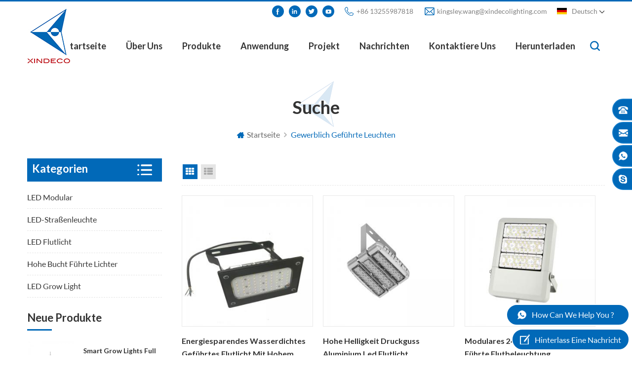

--- FILE ---
content_type: text/html
request_url: https://de.xindecolighting.com/commercial-industry-led-fixtures_sp
body_size: 10548
content:
<!DOCTYPE html PUBLIC "-//W3C//DTD XHTML 1.0 Transitional//EN" "http://www.w3.org/TR/xhtml1/DTD/xhtml1-transitional.dtd">
<html xmlns="http://www.w3.org/1999/xhtml">
<head>
    <meta http-equiv="X-UA-Compatible" content="IE=edge">
    <meta http-equiv="X-UA-Compatible" content="IE=9" />
    <meta http-equiv="X-UA-Compatible" content="IE=edge,Chrome=1" />
    <meta name="viewport" content="width=device-width, initial-scale=1.0, user-scalable=no">
    <meta http-equiv="Content-Type" content="text/html; charset=utf-8" />
    <title>Großhandel gewerblich geführte Leuchten,China gewerblich geführte Leuchten Lieferant,Hersteller von LED-Außenleuchten</title>
<meta name="keywords" content="gewerblich geführte Leuchten Lieferanten,gewerblich geführte Leuchten Hersteller,LED Straßenlaternenhersteller,LED Modular Lampen Lieferanten" />
<meta name="description" content="Willkommen zu kaufen gewerblich geführte Leuchten,wir sind die besten gewerblich geführte Leuchten Lieferanten,LED Light Fabriken,Großhändler aus China." />
<link rel="alternate" hreflang="en" href="https://www.xindecolighting.com/commercial-industry-led-fixtures_sp" />
<link rel="alternate" hreflang="fr" href="https://fr.xindecolighting.com/commercial-industry-led-fixtures_sp" />
<link rel="alternate" hreflang="de" href="https://de.xindecolighting.com/commercial-industry-led-fixtures_sp" />
<link rel="alternate" hreflang="ru" href="https://ru.xindecolighting.com/commercial-industry-led-fixtures_sp" />
<link rel="alternate" hreflang="it" href="https://it.xindecolighting.com/commercial-industry-led-fixtures_sp" />
<link rel="alternate" hreflang="es" href="https://es.xindecolighting.com/commercial-industry-led-fixtures_sp" />
<link rel="alternate" hreflang="pt" href="https://pt.xindecolighting.com/commercial-industry-led-fixtures_sp" />
<link rel="alternate" hreflang="ar" href="https://ar.xindecolighting.com/commercial-industry-led-fixtures_sp" />
<link rel="alternate" hreflang="tr" href="https://tr.xindecolighting.com/commercial-industry-led-fixtures_sp" />
<link rel="alternate" hreflang="pl" href="https://pl.xindecolighting.com/commercial-industry-led-fixtures_sp" />

        <meta property="og:url" content="https://de.xindecolighting.com/commercial-industry-led-fixtures_sp">
    <meta property="og:title" content="Großhandel gewerblich geführte Leuchten,China gewerblich geführte Leuchten Lieferant,Hersteller von LED-Außenleuchten">
    <meta property="og:type" content="website">
    <meta property="og:description" content="Willkommen zu kaufen gewerblich geführte Leuchten,wir sind die besten gewerblich geführte Leuchten Lieferanten,LED Light Fabriken,Großhändler aus China.">
    <meta property="og:image" content="https://de.xindecolighting.com/uploadfile/userimg/"/>

    <meta name="twitter:title" content="Großhandel gewerblich geführte Leuchten,China gewerblich geführte Leuchten Lieferant,Hersteller von LED-Außenleuchten">
    <meta name="twitter:description" content="Willkommen zu kaufen gewerblich geführte Leuchten,wir sind die besten gewerblich geführte Leuchten Lieferanten,LED Light Fabriken,Großhändler aus China.">

 <link rel="canonical" href="https://de.xindecolighting.com/commercial-industry-led-fixtures_sp" />
 
<link href="/images/logo-icon.png" rel="shortcut icon"  />
    <link type="text/css" rel="stylesheet" href="/template/css/bootstrap.css" />
    <link type="text/css" rel="stylesheet" href="/template/css/style.css" />
    <link type="text/css" rel="stylesheet" href="/template/css/flexnav.css" />
    <link type="text/css" rel="stylesheet" href="/template/css/font-awesome.min.css" />
    <link type="text/css" rel="stylesheet" href="/template/css/meanmenu.min.css" />
    <script type="text/javascript" src="/template/js/jquery-1.8.3.js"></script>
    <script language="javascript" src="/js/jquery.validate.min.js"></script>
<script language="javascript" src="/js/jquery.blockUI.js"></script>
<script type="text/javascript" src="/js/front/common.js"></script> 
<script type="text/javascript" src="/js/jcarousellite_1.0.1.pack.js"></script> 
<script type="text/javascript" src="/js/scroll_jquery.js"></script>
    <script type="text/javascript" src="/template/js/bootstrap.js"></script>
    <script type="text/javascript" src="/template/js/demo.js"></script>
    <script type="text/javascript" src="/template/js/slick.js"></script>
    <script type="text/javascript" src="/template/js/mainscript.js"></script>
    <script type="text/javascript" src="/template/js/jquery.treemenu.js"></script>
    <script type="text/javascript" src="/template/js/easyResponsiveTabs.js"></script>
    <script type="text/javascript" src="/template/js/responsive.tabs.js"></script>
    <script type="text/javascript" src="/template/js/wow.min.js"></script>
    <script type="text/javascript" src="/template/js/jquery.tabs.js"></script>
    <script type="text/javascript" src="/template/js/jquery.lazyload.js"></script>
    <script type="text/javascript" src="/template/js/function.js"></script>
    <!--[if it ie9]
        <script src="/template/js/html5shiv.min.js"></script>
        <script src="/template/js/respond.min.js"></script>
    -->
    <!--[if IE 8]>
        <script src="https://oss.maxcdn.com/libs/html5shiv/3.7.0/html5shiv.js"></script>
        <script src="https://oss.maxcdn.com/libs/respond.js/1.3.0/respond.min.js"></script>
    <![endif]-->
    <meta name="facebook-domain-verification" content="d3kdbbqqf04r9gxw0rwqmha22tjm6w" /><!-- Meta Pixel Code -->
    <script>
        !function(f,b,e,v,n,t,s)
        {if(f.fbq)return;n=f.fbq=function(){n.callMethod?
            n.callMethod.apply(n,arguments):n.queue.push(arguments)};
            if(!f._fbq)f._fbq=n;n.push=n;n.loaded=!0;n.version='2.0';
            n.queue=[];t=b.createElement(e);t.async=!0;
            t.src=v;s=b.getElementsByTagName(e)[0];
            s.parentNode.insertBefore(t,s)}(window, document,'script',
            'https://connect.facebook.net/en_US/fbevents.js');
        fbq('init', '894269089515171');
        fbq('track', 'PageView');
    </script>
    <noscript>< img height="1" width="1" style="display:none"
        src="https://www.facebook.com/tr?id=894269089515171&ev=PageView&noscript=1"
        /></noscript>
    <!-- End Meta Pixel Code -->
    <meta name="google-site-verification" content="XrYmh8T_nIwowQpijvyAOFlf6SBW9ngp0QcF9yVgw2I" />
<!-- Google Tag Manager -->
<script>(function(w,d,s,l,i){w[l]=w[l]||[];w[l].push({'gtm.start':
new Date().getTime(),event:'gtm.js'});var f=d.getElementsByTagName(s)[0],
j=d.createElement(s),dl=l!='dataLayer'?'&l='+l:'';j.async=true;j.src=
'https://www.googletagmanager.com/gtm.js?id='+i+dl;f.parentNode.insertBefore(j,f);
})(window,document,'script','dataLayer','GTM-5R2JNMJ');</script>
<!-- End Google Tag Manager -->
                </head> 
<body> 
    <!-- Google Tag Manager (noscript) -->
<noscript><iframe src="https://www.googletagmanager.com/ns.html?id=GTM-5R2JNMJ"
height="0" width="0" style="display:none;visibility:hidden"></iframe></noscript>
<!-- End Google Tag Manager (noscript) --> <div class="m m-head clearfix">
        <div class="m-box">
            <div class="m-h clearfix">
                <div class="m-h-r">
                    <div class="fy-xiala">
                                                <dl class="select">
                            <dt><img src="/template/images/de.png" /><i>Deutsch</i></dt> 
                            <dd>
                                <ul>
                                                                            <li><a href="https://www.xindecolighting.com/commercial-industry-led-fixtures_sp"><img src="/template/images/en.png" /><i>English</i></a></li>
                                                                            <li><a href="https://fr.xindecolighting.com/commercial-industry-led-fixtures_sp"><img src="/template/images/fr.png" /><i>français</i></a></li>
                                                                            <li><a href="https://de.xindecolighting.com/commercial-industry-led-fixtures_sp"><img src="/template/images/de.png" /><i>Deutsch</i></a></li>
                                                                            <li><a href="https://ru.xindecolighting.com/commercial-industry-led-fixtures_sp"><img src="/template/images/ru.png" /><i>русский</i></a></li>
                                                                            <li><a href="https://it.xindecolighting.com/commercial-industry-led-fixtures_sp"><img src="/template/images/it.png" /><i>italiano</i></a></li>
                                                                            <li><a href="https://es.xindecolighting.com/commercial-industry-led-fixtures_sp"><img src="/template/images/es.png" /><i>español</i></a></li>
                                                                            <li><a href="https://pt.xindecolighting.com/commercial-industry-led-fixtures_sp"><img src="/template/images/pt.png" /><i>português</i></a></li>
                                                                            <li><a href="https://ar.xindecolighting.com/commercial-industry-led-fixtures_sp"><img src="/template/images/ar.png" /><i>العربية</i></a></li>
                                                                            <li><a href="https://tr.xindecolighting.com/commercial-industry-led-fixtures_sp"><img src="/template/images/tr.png" /><i>Türkçe</i></a></li>
                                                                            <li><a href="https://pl.xindecolighting.com/commercial-industry-led-fixtures_sp"><img src="/template/images/pl.png" /><i>Polski</i></a></li>
                                      
                                </ul>
                            </dd>
                        </dl>
                    </div>
                    <div class="t-con">
                         
                        <p class="t-con-01"><i><img src="/template/images/t-con-01.png" /></i><a href="Tel:+86 13255987818">+86 13255987818</a></p>
                            
                                                <p class="t-con-02"><i><img src="/template/images/t-con-02.png" /></i><a rel="nofollow" href="mailto:kingsley.wang@xindecolighting.com">kingsley.wang@xindecolighting.com</a></p>
                    </div>
                    <div class="t-link">
                            
                          
                                                <a href="https://www.facebook.com" target="_blank" rel="nofollow">
                            <i class="t-link-01"><img src="/uploadfile/friendlink/627b4f2505edf731ee82a512414aa744.png" /></i>
                        </a>
                                                <a href="https://www.linkedin.com/" target="_blank" rel="nofollow">
                            <i class="t-link-01"><img src="/uploadfile/friendlink/7ac028031dd56abff9d71baa9280a9df.png" /></i>
                        </a>
                                                <a href="https://www.twitter.com" target="_blank" rel="nofollow">
                            <i class="t-link-01"><img src="/uploadfile/friendlink/31a575c51a845c410d740ad6962aed99.png" /></i>
                        </a>
                                                <a href="https://www.youtobe.com" target="_blank" rel="nofollow">
                            <i class="t-link-01"><img src="/uploadfile/friendlink/3965b652d5a14113fa597206fa75d338.png" /></i>
                        </a>
                                                 
                         
                    </div>
                </div>
                <div class="logo">
                                        <a class="logo-01" href="/" title="Xiamen​ Xindeco​ Optoelectronics​ Co.,Ltd"><img alt="Xiamen​ Xindeco​ Optoelectronics​ Co.,Ltd" src="/template/images/logo.jpg" /></a>
                    
                </div>
                <div class="attr-nav">
                    <div class="search">
                        <a href="#">
                        </a>
                    </div>
                </div>
                <div class="top-search">
                    <div class="top-searchW">
                        <span class="input-group-addon close-search"><i class="fa fa-times"></i></span>
                        <div class="input-group">
                            <div class="header_search clearfix">
                                <input name="search_keyword" onkeydown="javascript:enterIn(event);" type="text" target="_blank" class="search_main form-control" placeholder="Suche...">
                                <input type="submit" class="search_btn btn_search1" value="">
                            </div>
                        </div>
                    </div>
                </div>
                <ul class="kz-nav">
                    <li><a href='/'>Startseite</a></li>
                                        <li class="kz-nav-x-01"><a href="/about-us_d1">Über uns</a>
                                              </li>
                     
                    
                    <li class="kz-nav-z-01"><a href="/products">Produkte</a>
                        <div class="kz-nav-z">
                            <ul>
                                                                <li>
                                    <p><a href="/led-modular_c4"><img src="/uploadfile/category/c8bb5ddb86836e1748061402d3bae77e.png" alt="LED modular"></a></p>
                                    <span><a href="/led-modular_c4">LED modular</a></span>
                                    
                                                                    </li>
                                                                <li>
                                    <p><a href="/led-street-light_c1"><img src="/uploadfile/category/6f4458bb096121ae83cf31a463e780f1.jpg" alt="LED-Straßenleuchte"></a></p>
                                    <span><a href="/led-street-light_c1">LED-Straßenleuchte</a></span>
                                    
                                                                    </li>
                                                                <li>
                                    <p><a href="/led-flood-light_c2"><img src="/uploadfile/category/b29ef65bfcb475be32c4c4c36313441a.png" alt="LED Flutlicht"></a></p>
                                    <span><a href="/led-flood-light_c2">LED Flutlicht</a></span>
                                    
                                                                    </li>
                                                                <li>
                                    <p><a href="/high-bay-led-lights_c3"><img src="/uploadfile/category/25e71b4cc5bec1d4e741e902d3a6de05.png" alt="hohe Bucht führte Lichter"></a></p>
                                    <span><a href="/high-bay-led-lights_c3">hohe Bucht führte Lichter</a></span>
                                    
                                                                    </li>
                                                                <li>
                                    <p><a href="/led-grow-light_c8"><img src="/uploadfile/category/4b95b5ed4c3b36186bff2b10c92fcf60.jpg" alt="LED Grow Light"></a></p>
                                    <span><a href="/led-grow-light_c8">LED Grow Light</a></span>
                                    
                                                                    </li>
                                                            </ul>
                        </div>
                    </li>
                                             <li class="kz-nav-z-01"><a href="/application_nc2">Anwendung</a>
                                                       <div class="kz-nav-z">
                            <ul>
                                                                       <li>
                                         <p><a href="/fahrbahnbeleuchtung_nc4"><img height="178.09" src="/uploadfile/news/e3fce61357d513f5e6c2de8b6a2ab7b5.jpg" alt="Fahrbahnbeleuchtung" /></a></p>
                                        <span><a href="/fahrbahnbeleuchtung_nc4">Fahrbahnbeleuchtung</a></span>
                                                                             </li>
                                                                       <li>
                                         <p><a href="/lichtquellen_nc8"><img height="178.09" src="/uploadfile/news/afc79508cc1cef24f9d2a35e0bba8752.jpg" alt="Lichtquellen" /></a></p>
                                        <span><a href="/lichtquellen_nc8">Lichtquellen</a></span>
                                                                             </li>
                                                                       <li>
                                         <p><a href="/industriebeleuchtung_nc5"><img height="178.09" src="/uploadfile/news/036241ba34bb1c63e9c2ac610629c37c.jpg" alt="Industriebeleuchtung" /></a></p>
                                        <span><a href="/industriebeleuchtung_nc5">Industriebeleuchtung</a></span>
                                                                             </li>
                                                                       <li>
                                         <p><a href="/kommerzielle-beleuchtung_nc6"><img height="178.09" src="/uploadfile/news/71c3d84f9044f19808ec15bac9b7c689.jpg" alt="kommerzielle Beleuchtung" /></a></p>
                                        <span><a href="/kommerzielle-beleuchtung_nc6">kommerzielle Beleuchtung</a></span>
                                                                             </li>
                                                              </ul>
                            </div>    
                                                    </li>
                     
                                             <li class="kz-nav-x-01"><a href="/project_nc3">Projekt</a>
                                            </li>
                     
                                            <li class="kz-nav-x-01"><a href="/news_nc1">Nachrichten</a>
                                            </li>
                    
                                                <li class="kz-nav-x-01"><a href="/contact-us_d2">kontaktiere uns</a>
                                                    </li>
                         
                                                <li><a href="/category/downloads/1">herunterladen</a></li>
                </ul>
                <div class="mobile-menu-area">
                    <div class="container">
                        <div class="row">
                            <nav id="mobile-menu">
                                <ul class="clearfix">
                                     <li><a href='/'>Startseite</a></li>
                                                                            <li><a href="/about-us_d1">Über uns</a>
                                                                                    </li>
                                                                         <li><a href="/products">Produkte</a>
                                            <ul>
                                                                                                <li><a href="/led-modular_c4">LED modular</a>
                                                                                                   </li>
                                                                                               <li><a href="/led-street-light_c1">LED-Straßenleuchte</a>
                                                                                                   </li>
                                                                                               <li><a href="/led-flood-light_c2">LED Flutlicht</a>
                                                                                                   </li>
                                                                                               <li><a href="/high-bay-led-lights_c3">hohe Bucht führte Lichter</a>
                                                                                                   </li>
                                                                                               <li><a href="/led-grow-light_c8">LED Grow Light</a>
                                                                                                   </li>
                                                                                          </ul>
                                       </li>
                                                                             <li><a href="/application_nc2">Anwendung</a>
                                                                                       <ul>
                                                                                                       <li><a href="/fahrbahnbeleuchtung_nc4">Fahrbahnbeleuchtung</a></li>
                                                                                                       <li><a href="/lichtquellen_nc8">Lichtquellen</a></li>
                                                                                                       <li><a href="/industriebeleuchtung_nc5">Industriebeleuchtung</a></li>
                                                                                                       <li><a href="/kommerzielle-beleuchtung_nc6">kommerzielle Beleuchtung</a></li>
                                                                                              </ul>
                                                                                    </li>
                                                                              <li><a href="/project_nc3">Projekt</a>
                                                                                   </li>
                                                                            <li><a href="/news_nc1">Nachrichten</a>
                                                                                   </li>
                                    
                                                                            <li><a href="/contact-us_d2">kontaktiere uns</a>
                                                                                    </li>
                                                                                                             <li><a href="/category/downloads/1">herunterladen</a></li>
                                </ul>
                            </nav>
                        </div>
                    </div>
                </div>
            </div>
        </div>
    </div>
      
 
<div class="main page-banner">
                              </div>
 
    <div class="m main-mbx">
        <div class="m-box">
            <div class="main-0j clearfix">
                <div class="m-bt">
                    <div><span>Suche</span></div>
                </div>
                <div class="mbx-nr">
                    <a class="home" href="/">
                        <i class="fa fa-home"></i>Startseite</a>
                    <i class="fa fa-angle-right"></i>
                    <span>gewerblich geführte Leuchten</span>
                </div>
            </div>
        </div>
    </div>
   
    <div class="m-ny">
        <div class="m-box clearfix">
            <div class="main-body clearfix">
                <div class="main-left">
                    <div id="right_column" class="left-nav column clearfix">
                        <section class="block blockcms column_box">
                            <span><em>
                        <p>Kategorien</p></em><i class="column_icon_toggle icon-plus-sign"></i></span>
                            <div class="htmleaf-content toggle_content">
                                <div class="tree-box">
                                    <ul class="tree">
                                                                                <li><a href="/led-modular_c4">LED modular</a>
                                                                                    </li>
                                                                                <li><a href="/led-street-light_c1">LED-Straßenleuchte</a>
                                                                                    </li>
                                                                                <li><a href="/led-flood-light_c2">LED Flutlicht</a>
                                                                                    </li>
                                                                                <li><a href="/high-bay-led-lights_c3">hohe Bucht führte Lichter</a>
                                                                                    </li>
                                                                                <li><a href="/led-grow-light_c8">LED Grow Light</a>
                                                                                    </li>
                                                                            </ul>
                                    <script>
                                    $(function() {
                                        $(".tree").treemenu({
                                            delay: 300
                                        }).openActive();
                                    });
                                    </script>
                                </div>
                            </div>
                        </section>
                    </div>
                    <div id="right_column" class="left-hot column  clearfix">
                        <section class="block blockcms column_box">
                            <span><em>
                        <p>Neue Produkte</p></em><i class="column_icon_toggle icon-plus-sign"></i></span>
                            <div class="htmleaf-content toggle_content">
                                <div class="fen-cp">
                                    <ul>
                                               
                                        <li class="clearfix">
                                            <div>
                                                <a href="/smart-grow-lights-full-spectrum-hydroponic-led-grow-light-640watt-240w-120w-vertical-grow-indoor-modular_p46.html"><img id="product_detail_img"  alt="lineares Wachstumslicht" src="/uploadfile/202109/14/3d56814f88575dcff2549b117000acbd_small.jpg" /></a>
                                            </div>
                                            <p>
                                                <a class="fen-cp-bt" href="/smart-grow-lights-full-spectrum-hydroponic-led-grow-light-640watt-240w-120w-vertical-grow-indoor-modular_p46.html">Smart Grow Lights Full Spectrum Hydroponic Led Grow Light 640Watt 240W 120W Vertical Grow Indoor Modular</a>
                                                <span>LINEARE GROW LIGHT PRODUKTMERKMALE ---- Außergewöhnliche PSA von 2,3 / 2,5 / 2,7μmol/J. ---- 50.000 Stunden Lebensdauer. ---- Breites Spektrum für breitere Gartenbauanwendungen. ---- Schlankes und flaches Design. ---- Einsparungen von bis zu 75 % gegenüber herkömmlichen HPS-Lampen. ---- Vibrationsbeständig. ---- 5 Jahre Garantie</span>
                                                <a class="fen-cp-more" rel="nofollow" href="/smart-grow-lights-full-spectrum-hydroponic-led-grow-light-640watt-240w-120w-vertical-grow-indoor-modular_p46.html">Mehr<i class="fa fa-caret-right"></i></a>
                                            </p>
                                        </li>
                                               
                                        <li class="clearfix">
                                            <div>
                                                <a href="/100w-dimmable-ip66-led-street-light-with-enec-cb-inmetro-certification_p42.html"><img id="product_detail_img"  alt="dimmbare ip66 LED Straßenlaterne" src="/uploadfile/202003/10/97035a52d22d0faa2eb2af7000d19cf5_small.jpg" /></a>
                                            </div>
                                            <p>
                                                <a class="fen-cp-bt" href="/100w-dimmable-ip66-led-street-light-with-enec-cb-inmetro-certification_p42.html">100w dimmbare ip66 led Straßenlaterne mit enec cb inmetro Zertifizierung</a>
                                                <span>unsere meistverkauft Stern Straßenlaterne, mit cb enec inmetro zertifikat , ist in vielen Märkten beliebt und vor allem heiß zu verkaufen Europa Märkte.</span>
                                                <a class="fen-cp-more" rel="nofollow" href="/100w-dimmable-ip66-led-street-light-with-enec-cb-inmetro-certification_p42.html">Mehr<i class="fa fa-caret-right"></i></a>
                                            </p>
                                        </li>
                                               
                                        <li class="clearfix">
                                            <div>
                                                <a href="/ce-cb-enec-approved-die-cast-aluminum-motion-sensor-outdoor-led-street-light_p41.html"><img id="product_detail_img"  alt="alles in einem ip66 hochlumen LED Straßenlaterne" src="/uploadfile/202001/16/043d09f1d3554567faaef4898b095231_small.jpg" /></a>
                                            </div>
                                            <p>
                                                <a class="fen-cp-bt" href="/ce-cb-enec-approved-die-cast-aluminum-motion-sensor-outdoor-led-street-light_p41.html">ce cb enec zugelassener Aluminiumdruckguss-Bewegungssensor Außen-LED-Straßenlaterne</a>
                                                <span>Unser neuestes Design - die Straßenlaterne mit Sternen von 20 bis 300 W und 3 verfügbaren Größen - ist in vielen Märkten und insbesondere in Europa bei Hotsell beliebt.</span>
                                                <a class="fen-cp-more" rel="nofollow" href="/ce-cb-enec-approved-die-cast-aluminum-motion-sensor-outdoor-led-street-light_p41.html">Mehr<i class="fa fa-caret-right"></i></a>
                                            </p>
                                        </li>
                                               
                                        <li class="clearfix">
                                            <div>
                                                <a href="/ufo-high-lumen-led-high-bay-light-100w-200w_p28.html"><img id="product_detail_img"  alt="hohe lumen ip 65 ufo lampe 100w" src="/uploadfile/201908/09/439578c6210a470b7775ff9b27d1619a_small.jpg" /></a>
                                            </div>
                                            <p>
                                                <a class="fen-cp-bt" href="/ufo-high-lumen-led-high-bay-light-100w-200w_p28.html">ufo hohes Lumen führte hohes Buchtlicht 100w 200w</a>
                                                <span>hohe lumen ip 65 ufo lampe 100w Bewegungssensor, Tageslichtsensor erhältlich.</span>
                                                <a class="fen-cp-more" rel="nofollow" href="/ufo-high-lumen-led-high-bay-light-100w-200w_p28.html">Mehr<i class="fa fa-caret-right"></i></a>
                                            </p>
                                        </li>
                                               
                                        <li class="clearfix">
                                            <div>
                                                <a href="/high-efficiency-ip68-waterproof-urban-streets-led-modular_p22.html"><img id="product_detail_img"  alt="silberne Stadtstraßen führten modular" src="/uploadfile/201908/08/36ade9baa6da5907f1ba2b5c2e1927c5_small.jpg" /></a>
                                            </div>
                                            <p>
                                                <a class="fen-cp-bt" href="/high-efficiency-ip68-waterproof-urban-streets-led-modular_p22.html">wasserdichte städtische Straßen der hohen Leistungsfähigkeit ip68 führten modulares</a>
                                                <span>hohe Effizienz führte modular ist wasserdicht ip68.</span>
                                                <a class="fen-cp-more" rel="nofollow" href="/high-efficiency-ip68-waterproof-urban-streets-led-modular_p22.html">Mehr<i class="fa fa-caret-right"></i></a>
                                            </p>
                                        </li>
                                              
                                         
                                    </ul>
                                </div>
                            </div>
                        </section>
                    </div>
                </div>                <div class="main-right clearfix">
                       
                    <div id="cbp-vm" class="cbp-vm-switcher cbp-vm-view-grid">
                        <div class="cbp-vm-options">
                            <a href="#" class="cbp-vm-icon cbp-vm-grid cbp-vm-selected" data-view="cbp-vm-view-grid">Grid View</a>
                            <a href="#" class="cbp-vm-icon cbp-vm-list" data-view="cbp-vm-view-list">List View</a>
                        </div>
                        <ul class="clearfix row">
                                                        <li class="">
                                <div class="cbp-div">
                                    <a class="cbp-vm-image" href="/energy-saving-high-lumen-waterproof-led-flood-light_p8.html"><span><img id="product_detail_img"  alt="LED Flutlicht 100W" src="/uploadfile/201907/31/5166ed8888062860d18dd6a01611b19a_small.jpg" /></span></a>
                                    <div class="cbp-list-center">
                                        <a href="/energy-saving-high-lumen-waterproof-led-flood-light_p8.html" class="cbp-title">energiesparendes wasserdichtes geführtes Flutlicht mit hohem Lumen</a>
                                        <div class="cbp-vm-details">
	 LED f Klo d l Glühbirnen sind auf Langlebigkeit und 5 Jahre Garantie ausgelegt. 
</div>
                                                                                                                             <div class="tags">
                                            <span>Tags : </span>
                                                                                        <a href="/outside-solar-led-security-lights_sp">äußere Sicherheitslichter</a>
                                                                                      <a href="/150w-modular-led-flood-light_sp">150W LED Flutlicht</a>
                                                                                      <a href="/motion-sensor-flood-lights_sp">Bewegungssensor Flutlicht</a>
                                                                                  </div>
                                                                                <div class="m-more">
                                            <span><a href="/energy-saving-high-lumen-waterproof-led-flood-light_p8.html" class="cbp-list-view">Weiterlesen</a></span>
                                        </div>
                                    </div>
                                </div>
                            </li>
                                                        <li class="">
                                <div class="cbp-div">
                                    <a class="cbp-vm-image" href="/high-brightness-die-casting-aluminum-led-flood-light_p10.html"><span><img id="product_detail_img"  alt="populäres geführtes Flutlicht" src="/uploadfile/201908/05/ae8d9fd6ccc1e778725019f1f1c288fc_small.jpg" /></span></a>
                                    <div class="cbp-list-center">
                                        <a href="/high-brightness-die-casting-aluminum-led-flood-light_p10.html" class="cbp-title">hohe helligkeit druckguss aluminium led flutlicht</a>
                                        <div class="cbp-vm-details">
	 p opular LED Flutlicht Abstrahlwinkel ist einstellbar und sofort zu starten. 
</div>
                                                                                                                             <div class="tags">
                                            <span>Tags : </span>
                                                                                        <a href="/die-casting-aluminum-flood-light_sp">Druckguss Aluminium Flut</a>
                                                                                      <a href="/200w-smd-modular-led-flood-light_sp">200w führte Flutlicht</a>
                                                                                      <a href="/football-court-led-flood-lights_sp">Sicherheitslichter nz</a>
                                                                                  </div>
                                                                                <div class="m-more">
                                            <span><a href="/high-brightness-die-casting-aluminum-led-flood-light_p10.html" class="cbp-list-view">Weiterlesen</a></span>
                                        </div>
                                    </div>
                                </div>
                            </li>
                                                        <li class="">
                                <div class="cbp-div">
                                    <a class="cbp-vm-image" href="/modular-240w-high-lumen-ip66-led-flood-lighting_p11.html"><span><img id="product_detail_img"  alt="Hochleistungsaußenscheinwerfer" src="/uploadfile/201908/07/e0d8fa74aaea0e01dd75c5cb5af228da_small.JPG" /></span></a>
                                    <div class="cbp-list-center">
                                        <a href="/modular-240w-high-lumen-ip66-led-flood-lighting_p11.html" class="cbp-title">modulares 240w hohes Lumen ip66 führte Flutbeleuchtung</a>
                                        <div class="cbp-vm-details">
	 m odu lar führte Flutlicht  ist Fotozelle vorhanden. 
</div>
                                                                                                                             <div class="tags">
                                            <span>Tags : </span>
                                                                                        <a href="/ip66-waterproof-led-flood-lighting_sp">IP66 wasserdichte LED Flutlicht</a>
                                                                                      <a href="/courtyard-motion-sensor-flood-lights_sp">Innenhof Bewegungsmelder Flutlicht</a>
                                                                                      <a href="/portable-led-flood-light_sp">tragbares geführtes Flutlicht</a>
                                                                                  </div>
                                                                                <div class="m-more">
                                            <span><a href="/modular-240w-high-lumen-ip66-led-flood-lighting_p11.html" class="cbp-list-view">Weiterlesen</a></span>
                                        </div>
                                    </div>
                                </div>
                            </li>
                                                        <li class="">
                                <div class="cbp-div">
                                    <a class="cbp-vm-image" href="/high-quality-ip66-morden-120w-led-road-light_p12.html"><span><img id="product_detail_img"  alt="warmes weißes geführtes Parklicht" src="/uploadfile/201908/06/5217793e7d58af0681f209b2a7301955_small.jpg" /></span></a>
                                    <div class="cbp-list-center">
                                        <a href="/high-quality-ip66-morden-120w-led-road-light_p12.html" class="cbp-title">hohe qualität ip66 morden 120 watt führte straßenlicht</a>
                                        <div class="cbp-vm-details">
	 


	  


	 warmes weißes geführtes Parklicht mit cree chip und 50000 stunden lebensdauer. 

 

	


	
</div>
                                                                                                                             <div class="tags">
                                            <span>Tags : </span>
                                                                                        <a href="/50w-led-street-light_sp">50w führte Straßenlaterne</a>
                                                                                      <a href="/60w-street-light-manufacturer_sp">Hersteller von Straßenlaternen mit 60 Watt</a>
                                                                                  </div>
                                                                                <div class="m-more">
                                            <span><a href="/high-quality-ip66-morden-120w-led-road-light_p12.html" class="cbp-list-view">Weiterlesen</a></span>
                                        </div>
                                    </div>
                                </div>
                            </li>
                                                        <li class="">
                                <div class="cbp-div">
                                    <a class="cbp-vm-image" href="/oem-odm-phonecell-modular-led-industrial-street-light_p13.html"><span><img id="product_detail_img"  alt="Einstellbare LED-Straßenleuchte" src="/uploadfile/201908/06/41b77bceb07a036d1c17f80d447ed2dd_small.jpg" /></span></a>
                                    <div class="cbp-list-center">
                                        <a href="/oem-odm-phonecell-modular-led-industrial-street-light_p13.html" class="cbp-title">oem odm phonecell modulare led industriestraßenleuchte</a>
                                        <div class="cbp-vm-details">
	 


	 Super hell LED-Straßenleuchte mit modularem IP68-Design. 


	
</div>
                                                                                                                             <div class="tags">
                                            <span>Tags : </span>
                                                                                        <a href="/led-garden-street-light_sp">LED Garten Straßenlaterne</a>
                                                                                      <a href="/external-car-park-lighting_sp">externe Parkplatzbeleuchtung</a>
                                                                                  </div>
                                                                                <div class="m-more">
                                            <span><a href="/oem-odm-phonecell-modular-led-industrial-street-light_p13.html" class="cbp-list-view">Weiterlesen</a></span>
                                        </div>
                                    </div>
                                </div>
                            </li>
                                                        <li class="">
                                <div class="cbp-div">
                                    <a class="cbp-vm-image" href="/competitive-price-intelligent-urban-modular-led-light_p14.html"><span><img id="product_detail_img"  alt="Meanwell Driver Modular Highways Light" src="/uploadfile/201908/06/ef822481160b4d46402acdaba2df70a7_small.jpg" /></span></a>
                                    <div class="cbp-list-center">
                                        <a href="/competitive-price-intelligent-urban-modular-led-light_p14.html" class="cbp-title">konkurrenzfähiger Preis intelligentes städtisches modulares geführtes Licht</a>
                                        <div class="cbp-vm-details">
	 


	 intelligentes städtisches LED-Licht ist Privatform mit werkzeuglosem Design. 
</div>
                                                                                                                             <div class="tags">
                                            <span>Tags : </span>
                                                                                        <a href="/200w-led-street-lights-for-sale_sp">200w führte Straßenlaternen zum Verkauf</a>
                                                                                      <a href="/led-parking-lot-lighting_sp">LED Parkplatzbeleuchtung</a>
                                                                                  </div>
                                                                                <div class="m-more">
                                            <span><a href="/competitive-price-intelligent-urban-modular-led-light_p14.html" class="cbp-list-view">Weiterlesen</a></span>
                                        </div>
                                    </div>
                                </div>
                            </li>
                                                        <li class="">
                                <div class="cbp-div">
                                    <a class="cbp-vm-image" href="/path-light-high-lumen-efficacy-led-parking-lot-fixture_p16.html"><span><img id="product_detail_img"  alt="intelligentes städtisches LED-Licht" src="/uploadfile/201908/07/f1bc1946ffe287b41bf0fdec3c62286e_small.jpg" /></span></a>
                                    <div class="cbp-list-center">
                                        <a href="/path-light-high-lumen-efficacy-led-parking-lot-fixture_p16.html" class="cbp-title">Weg Licht hohe Lichtausbeute führte Parkplatzvorrichtung</a>
                                        <div class="cbp-vm-details">
	 LED-Parkplatzbefestigung ist modular aufgebaut, leicht zu ersetzen und zu warten. 
</div>
                                                                                                                             <div class="tags">
                                            <span>Tags : </span>
                                                                                        <a href="/round-led-parking-lot-lights_sp">runde led-parkplatzbeleuchtung</a>
                                                                                      <a href="/led-parking-lot-fixture_sp">LED-Parkplatzbefestigung</a>
                                                                                      <a href="/high-lumen-path-light_sp">High Lumen Path Light</a>
                                                                                      <a href="/smart-road-public-lighting_sp">intelligente Straßenbeleuchtung</a>
                                                                                      <a href="/intelligent-street-lighting-system_sp">intelligente Straßenbeleuchtung</a>
                                                                                      <a href="/cree-chip-street-light_sp">Cree Chip Straßenlaterne</a>
                                                                                  </div>
                                                                                <div class="m-more">
                                            <span><a href="/path-light-high-lumen-efficacy-led-parking-lot-fixture_p16.html" class="cbp-list-view">Weiterlesen</a></span>
                                        </div>
                                    </div>
                                </div>
                            </li>
                                                        <li class="">
                                <div class="cbp-div">
                                    <a class="cbp-vm-image" href="/high-quality-ip66-morden-120w-led-road-light_p17.html"><span><img id="product_detail_img"  alt="Druckguss Aluminium LED-Gehäuse" src="/uploadfile/201908/07/4886b738f1c3af5d0c4c235e40274b8d_small.jpg" /></span></a>
                                    <div class="cbp-list-center">
                                        <a href="/high-quality-ip66-morden-120w-led-road-light_p17.html" class="cbp-title">hohe qualität ip66 morden 120 watt führte straßenlicht</a>
                                        <div class="cbp-vm-details">
	 konkurrenzfähiger preis straßenbeleuchtung Montage seitlich und nach oben möglich. 


	
</div>
                                                                                                                             <div class="tags">
                                            <span>Tags : </span>
                                                                                        <a href="/modern-white-led-road-light_sp">modernes weißes LED-Straßenlicht</a>
                                                                                      <a href="/outdoor-ip66-led-luminaire_sp">IP66 LED-Außenleuchte</a>
                                                                                      <a href="/led-road-light-with-white-smooth-housing_sp"> LED-Straßenleuchte mit weißem, glattem Gehäusedesign</a>
                                                                                      <a href="/classic-led-street-light-type_sp">klassische led straßenleuchte typ</a>
                                                                                      <a href="/solar-parking-lot-lights_sp">Solarparkplatz leuchtet</a>
                                                                                      <a href="/all-in-one-solar-led-street-light_sp">Alles in einem Solar-LED-Straßenlaterne</a>
                                                                                  </div>
                                                                                <div class="m-more">
                                            <span><a href="/high-quality-ip66-morden-120w-led-road-light_p17.html" class="cbp-list-view">Weiterlesen</a></span>
                                        </div>
                                    </div>
                                </div>
                            </li>
                                                        <li class="">
                                <div class="cbp-div">
                                    <a class="cbp-vm-image" href="/new-model-enec-cb-professional-led-park-light_p18.html"><span><img id="product_detail_img"  alt="enec cb führte Straßenlaterne" src="/uploadfile/201908/07/b5577e2926f77515091f5214e7415949_small.jpg" /></span></a>
                                    <div class="cbp-list-center">
                                        <a href="/new-model-enec-cb-professional-led-park-light_p18.html" class="cbp-title">neues vorbildliches geführtes Parklicht enec cb Fachmann</a>
                                        <div class="cbp-vm-details">
	 professionell geführte Autobahnen Licht mit hoher lumen effizienz 150lm / w. 
</div>
                                                                                                                             <div class="tags">
                                            <span>Tags : </span>
                                                                                        <a href="/professional-led-highways-light_sp">professionelle led autobahnen licht</a>
                                                                                      <a href="/led-highway-lighting-fixture_sp">LED-Autobahn-Leuchte</a>
                                                                                      <a href="/smart-solar-street-light_sp">Smart Solar Straßenlaterne</a>
                                                                                  </div>
                                                                                <div class="m-more">
                                            <span><a href="/new-model-enec-cb-professional-led-park-light_p18.html" class="cbp-list-view">Weiterlesen</a></span>
                                        </div>
                                    </div>
                                </div>
                            </li>
                                                        <li class="">
                                <div class="cbp-div">
                                    <a class="cbp-vm-image" href="/cob-garden-square-outdoor-projector-led-flood-light_p20.html"><span><img id="product_detail_img"  alt="lange Lebensdauer Flutlicht" src="/uploadfile/201908/07/2337919cd2d9320225dcb0c47a2ae6e1_small.jpg" /></span></a>
                                    <div class="cbp-list-center">
                                        <a href="/cob-garden-square-outdoor-projector-led-flood-light_p20.html" class="cbp-title">Cob Garden Square Outdoor-Projektor führte Flutlicht</a>
                                        <div class="cbp-vm-details">
	 Cob LED Flutlicht bieten energieeffiziente mit niedrigen kosten und weniger wartung. 
</div>
                                                                                                                             <div class="tags">
                                            <span>Tags : </span>
                                                                                        <a href="/energry-saving-led-tunnel-light_sp">energisch speicherndes geführtes Tunnellicht</a>
                                                                                      <a href="/cob-led-flood-light_sp">Cob LED Flutlicht</a>
                                                                                      <a href="/all-in-one-solar-flood-light_sp">Alles in einem solaren Flutlicht</a>
                                                                                  </div>
                                                                                <div class="m-more">
                                            <span><a href="/cob-garden-square-outdoor-projector-led-flood-light_p20.html" class="cbp-list-view">Weiterlesen</a></span>
                                        </div>
                                    </div>
                                </div>
                            </li>
                                                        <li class="">
                                <div class="cbp-div">
                                    <a class="cbp-vm-image" href="/ip65-240w-led-stadium-building-spotlights-lighting_p21.html"><span><img id="product_detail_img"  alt="Außengebäude LED-Beleuchtung" src="/uploadfile/201908/07/d0d76a131daaa1cadb7b12c630b6c5f3_small.jpg" /></span></a>
                                    <div class="cbp-list-center">
                                        <a href="/ip65-240w-led-stadium-building-spotlights-lighting_p21.html" class="cbp-title">ip65 240w führte die Stadionsgebäude-Scheinwerferbeleuchtung</a>
                                        <div class="cbp-vm-details">
	  


	


	 Außengebäude LED-Beleuchtung Verwenden Sie den leistungsstärksten und effizientesten LED-Flutlicht-Kühlkörper. 


	


	


	
</div>
                                                                                                                             <div class="tags">
                                            <span>Tags : </span>
                                                                                        <a href="/ip65-led-outdoor-stadium-lighting_sp">ip65 führte Stadionbeleuchtung im Freien</a>
                                                                                      <a href="/garden-spotlights-security-light_sp">Gartenstrahler Sicherheitslicht</a>
                                                                                      <a href="/240w-led-flood-lighting_sp">Projekt führte Flutlicht 240w</a>
                                                                                      <a href="/ip65-50w-led-floodlight_sp">50 watt led flutlicht</a>
                                                                                      <a href="/photocell-sensor-led-flood-lights_sp">Flutlicht führte</a>
                                                                                      <a href="/smd-led-security-light-with-motion-sensor_sp">LED-Sicherheitslicht</a>
                                                                                  </div>
                                                                                <div class="m-more">
                                            <span><a href="/ip65-240w-led-stadium-building-spotlights-lighting_p21.html" class="cbp-list-view">Weiterlesen</a></span>
                                        </div>
                                    </div>
                                </div>
                            </li>
                                                        <li class="">
                                <div class="cbp-div">
                                    <a class="cbp-vm-image" href="/high-efficiency-ip68-waterproof-urban-streets-led-modular_p22.html"><span><img id="product_detail_img"  alt="silberne Stadtstraßen führten modular" src="/uploadfile/201908/08/36ade9baa6da5907f1ba2b5c2e1927c5_small.jpg" /></span></a>
                                    <div class="cbp-list-center">
                                        <a href="/high-efficiency-ip68-waterproof-urban-streets-led-modular_p22.html" class="cbp-title">wasserdichte städtische Straßen der hohen Leistungsfähigkeit ip68 führten modulares</a>
                                        <div class="cbp-vm-details">
	 hohe Effizienz führte modular ist wasserdicht ip68. 
</div>
                                                                                                                             <div class="tags">
                                            <span>Tags : </span>
                                                                                        <a href="/ip68-waterproof-led-modular_sp">IP68 wasserdichte LED modular</a>
                                                                                      <a href="/high-efficiency-led-modular_sp">hocheffiziente LED modular</a>
                                                                                      <a href="/150w-led-modular-flood-light_sp">150w LED modulares Flutlicht</a>
                                                                                      <a href="/modular-duell-wall-led-500lm_sp">modulare Duellwand führte 500lm</a>
                                                                                      <a href="/cristalrecord-modular-led-recessed-lighting_sp">cristalrecord modulare LED-Einbauleuchte</a>
                                                                                  </div>
                                                                                <div class="m-more">
                                            <span><a href="/high-efficiency-ip68-waterproof-urban-streets-led-modular_p22.html" class="cbp-list-view">Weiterlesen</a></span>
                                        </div>
                                    </div>
                                </div>
                            </li>
                             
                        </ul>
                    </div>
                    <script type="text/javascript" src="/template/js/cbpViewModeSwitch.js"></script>
                    <ul class="page_num clearfix ">
                        <ul>
                            <li>    
                                       
                
                
                                                             <p>1</p>
                                                             <a href="/commercial-industry-led-fixtures_sp_2" class="pages underline">2</a>
                                                                   <a href="/commercial-industry-led-fixtures_sp_3" class="pages underline">3</a>
                                                                                   
                

                
    

                <a href="/commercial-industry-led-fixtures_sp_2" class="pages">
        &gt;&gt;
      </a>
              
                         </li>
                        </ul>
                        <span>insgesamt <p>3</p>Seiten</span>
                    </ul>
                </div>
            </div>
        </div>
    </div>
    
 <div class="m m-f" style="background:url(/uploadfile/bannerimg/15638614133714231010.jpg) no-repeat center;background-size:cover;background-attachment: fixed;">
    <div class="m-qx-01"> </div>
        <div class="m-f-01">
            <div class="m-box">
                <div class="footer clearfix">
                    <div id="right_column" class="fot_links fot_links-01">
                        <section id="blockbestsellers" class="block products_block column_box">
                            <span class="fot_title"><em>Kontaktieren Sie uns</em><i class="fa fa-chevron-down"></i></span>
                            <div class="block_content">
                                <div class="m-f-con">
                                    <p><i><img src="/template/images/f-con-01.png" /></i><span>NO.610 Lingdou West Rd, Siming Dist, Xiamen China</span></p>
                                     
                                    <p><i><img src="/template/images/f-con-02.png" /></i><a href="Tel:+86 13255987818">+86 13255987818</a></p>
                                                                         
                                    <p><i><img src="/template/images/f-con-03.png" /></i><span>+86-0592-5930808</span></p>
                                                                           
                                    <p><i><img src="/template/images/f-con-04.png" /></i><a rel="nofollow" href="mailto:kingsley.wang@xindecolighting.com">kingsley.wang@xindecolighting.com</a></p>
                                                                                                                                                                                  <p><i><img src="/template/images/f-con-05.png" /></i><a rel="nofollow" href="skype:king1725?chat">king1725</a></p>
                                                                        
                                </div>
                            </div>
                        </section>
                    </div>
                    <div id="right_column" class="fot_links fot_links-02">
                        <section id="blockbestsellers" class="block products_block column_box">
                            <span class="fot_title"><em>brauche Hilfe</em><i class="fa fa-chevron-down"></i></span>
                            <div class="block_content toggle_content">
                                <ul>
                                                                         <li><a href="/">Zuhause</a></li>
                                                                         <li><a href="/about-us_d1">Über uns</a></li>
                                                                         <li><a href="/contact-us_d2">kontaktiere uns</a></li>
                                                                         <li><a href="/blog">Blog</a></li>
                                                                         <li><a href="/sitemap.html">Seitenverzeichnis</a></li>
                                                                         <li><a href="/sitemap.xml">xml</a></li>
                                                                         <li><a href="/privacy-policy_d15">Datenschutz-Bestimmungen</a></li>
                                                                    </ul>
                            </div>
                        </section>
                    </div>
                    <div id="right_column" class="fot_links fot_links-03">
                        <section id="blockbestsellers" class="block products_block column_box">
                            <span class="fot_title"><em>Hot Tags</em><i class="fa fa-chevron-down"></i></span>
                            <div class="block_content toggle_content">
                                <ul>
                                                                              <li><a href="/die-casting-aluminum-flood-light_sp">Druckguss Aluminium Flut</a></li>
                                                                              <li><a href="/ip66-waterproof-led-flood-lighting_sp">IP66 wasserdichte LED Flutlicht</a></li>
                                                                              <li><a href="/200w-led-street-lights-for-sale_sp">200w führte Straßenlaternen zum Verkauf</a></li>
                                                                              <li><a href="/led-parking-lot-lighting_sp">LED Parkplatzbeleuchtung</a></li>
                                                                              <li><a href="/led-garden-street-light_sp">LED Garten Straßenlaterne</a></li>
                                                                              <li><a href="/ip65-led-outdoor-stadium-lighting_sp">ip65 führte Stadionbeleuchtung im Freien</a></li>
                                                                              <li><a href="/ip68-waterproof-led-modular_sp">IP68 wasserdichte LED modular</a></li>
                                                                              <li><a href="/garden-spotlights-security-light_sp">Gartenstrahler Sicherheitslicht</a></li>
                                                                              <li><a href="/led-parking-lot-fixture_sp">LED-Parkplatzbefestigung</a></li>
                                                                              <li><a href="/high-lumen-path-light_sp"> </a></li>
                                      
                                </ul>
                            </div>
                        </section>
                    </div>
                    <div id="right_column" class="fot_links fot_links-04">
                           
                        <section id="blockbestsellers" class="block products_block column_box">
                            <span class="fot_title"><em>abonnieren</em></span>
                            <div class="block_content">
                                <div class="f-dy">
                                    <p>Bei Fragen zu unseren Produkten oder zur Preisliste wenden Sie sich bitte an uns. Wir werden uns innerhalb von 24 Stunden mit Ihnen in Verbindung setzen.</p>
                                    <div class="f-dy-search">
                                        <input name="keyword" type="text" id="user_email" placeholder="Geben sie ihre E-Mailadresse ein" class="f-dy-search_main">
                                        <span><input name="" type="submit" onclick="add_email_list();" class="f-dy-search_btn" value="senden"></span>
                                    </div>
                                </div>
                                 <script type="text/javascript" src="/template/js/subscribe.js"></script>
                            </div>
                        </section>
                    </div>
                </div>
            </div>
        </div>
        <div class="m-bottom clearfix">
            <div class="m-box">
                <div class="m-b-l">
                    <p class="copy clearfix">Copyright © 2019 Xiamen​ Xindeco​ Optoelectronics​ Co.,Ltd Alle Rechte vorbehalten. </p>
                                                           <div class="fx-01">
                        <p>Freundliche Links : </p>
                                                 <a href="https://www.amoybrand.com/led-street-light_cf885">Led street light</a>
                                            </div>
                                    </div>
            </div>
        </div>
    </div>
    <div class="m-f-xin">
        <ul>
            <li>
                <a href="/"></a>
                <div>
                    <i class="fa fa-home"></i>
                    <p>Startseite</p>
                </div>
            </li>
            <li>
                <a href="/products"></a>
                <div>
                    <i class="fa fa-th-large"></i>
                    <p>Produkte</p>
                </div>
            </li>
            <li>
                <div></div>
            </li>
            <li>
                <a href="/news"></a>
                <div>
                    <i class="fa fa-list-alt"></i>
                    <p>News</p>
                </div>
            </li>
            <li>
                <a href="/contact-us_d2"></a>
                <div>
                    <i class="fa fa-comments-o"></i>
                    <p>Kontakt</p>
                </div>
            </li>
        </ul>
    </div>
    <!--75%-->
    <div class="toTop" style="">
        <span>oben</span>
    </div>
	     <div class="xf-ls">
        <a rel="nofollow"  target="_blank" href="https://api.whatsapp.com/send?phone=+8613255987818&text=Hello">how can we help you ?</a>
    </div>
    <!--service-->
    <div class="online_section">
        <div class="online">
            <ul>
                    
                <li>
                    <div class="online_tel"><a href="Tel:+86 13255987818">+86 13255987818</a></div>
                </li>
                 
                   
                <li class="drc">
                    <div class="online_email"><a rel="nofollow" href="mailto:kingsley.wang@xindecolighting.com">kingsley.wang@xindecolighting.com</a></div>
                </li>
                 
                                                                <li>
                                        <div class="online_whatsapp"><a target="_blank" rel="nofollow" href="https://api.whatsapp.com/send?phone=+8613255987818&text=Hello">+8613255987818</a></div>
                                    </li>
                                
                                                            <li class="">
                    <div class="online_skype"><a rel="nofollow" href="skype:king1725?chat">king1725</a></div>
                </li>
                                
            </ul>
        </div>
    </div>
   
    <div id="online_qq_layer">
        <div id="online_qq_tab">
            <a id="floatShow" rel="nofollow" href="javascript:void(0);">
                <i><img src="/template/images/xp-logo.png" /></i>
                <p>hinterlass eine Nachricht</p>
            </a>
            <a id="floatHide" rel="nofollow" href="javascript:void(0);">
                <p>hinterlass eine Nachricht</p><i class="fa fa-minus"></i></a>
        </div>
        <div id="onlineService">
            <form role="form" action="/inquiry/addinquiry" method="post" name="email_form" id="email_form1">
                  <input type="hidden" name="msg_title" value="Leave a Message" class="meInput" />
            <div class="online_form">
                <ul>
                    <p>Wenn Sie an unseren Produkten interessiert sind und weitere Details erfahren möchten, hinterlassen Sie bitte hier eine Nachricht. Wir werden Ihnen so schnell wie möglich antworten.</p>
                    <li class="">
                        <i class="cx-xp"><img src="/template/images/cx-xp-01.png" alt="#"></i>
                        <input type="text" name="msg_email" id="msg_email" class="meInput" placeholder="E-Mail *" />
                    </li>
                    <li class="">
                        <i class="cx-xp"><img src="/template/images/cx-xp-02.png" alt="#"></i>
                        <input type="text" name="msg_tel" class="meInput" placeholder="Tel / WhatsApp" />
                    </li>
                    <li class="">
                        <i class="cx-xp"><img src="/template/images/cx-xp-03.png" alt="#"></i>
                        <textarea id="meText" nkeyup="checknum(this,3000,'tno')" maxlength="3000" name="msg_content" style="" class="meText" placeholder="Nachricht *"></textarea>
                    </li>
                </ul>
                <div class="m-more">
                    <input type="submit" value="senden">
                </div>
            </div>
            </form>      
        </div>
    </div> 
    <script type="text/javascript" src="/template/js/jquery.meanmenu.min.js"></script>
    <script type="text/javascript" src="/template/js/main.js"></script>
    <script type="text/javascript" src="/template/js/waypoints.min.js"></script>
    <script type="text/javascript" src="/template/js/jquery.placeholder.min.js"></script>
    <script type="text/javascript" src="/template/js/theme.js"></script>
<script defer src="https://static.cloudflareinsights.com/beacon.min.js/vcd15cbe7772f49c399c6a5babf22c1241717689176015" integrity="sha512-ZpsOmlRQV6y907TI0dKBHq9Md29nnaEIPlkf84rnaERnq6zvWvPUqr2ft8M1aS28oN72PdrCzSjY4U6VaAw1EQ==" data-cf-beacon='{"version":"2024.11.0","token":"d6eebcf40d594861ac474d2bcfa98d14","r":1,"server_timing":{"name":{"cfCacheStatus":true,"cfEdge":true,"cfExtPri":true,"cfL4":true,"cfOrigin":true,"cfSpeedBrain":true},"location_startswith":null}}' crossorigin="anonymous"></script>
</body>

</html>


--- FILE ---
content_type: text/css
request_url: https://de.xindecolighting.com/template/css/style.css
body_size: 34675
content:
/*默认设置*/

:focus {
    outline: 0;
    transition: all 0.3s ease 0s;
}

body,
ul,
img,
p,
input,
dl,
dd,
tr,
th,
td {
    margin: 0;
    padding: 0;
}

h1,
h2,
h3 {
    margin: auto;
    padding: auto;
}

em {
    font-style: normal;
}

img {
    border: none;
}

li,
ul,
ol {
    list-style: none;
}

a {}

a:hover {}

a:active {}

a:focus {}

input {
    padding: 0px;
    vertical-align: middle;
    line-height: normal;
    border: none;
}


/*清除样式*/

.clearfix:after {
    content: "";
    display: block;
    height: 0;
    clear: both;
    visibility: hidden
}

.clear:after {
    content: "";
    display: block;
    height: 0;
    clear: both;
    visibility: hidden
}

::selection {
    background: #888;
    color: #fff;
}

::-moz-selection {
    background: #888;
    color: #fff;
}

::-webkit-selection {
    background: #888;
    color: #fff;
}

.fr {
    float: right;
}

.fl {
    float: left;
}

.fontRed {
    color: red;
}

*:link,
*:visited,
*:hover,
*:active,
*:focus {
    color: none
}

* {
    -moz-box-sizing: border-box;
    /*Firefox3.5+*/
    -webkit-box-sizing: border-box;
    /*Safari3.2+*/
    -o-box-sizing: border-box;
    /*Opera9.6*/
    -ms-box-sizing: border-box;
    /*IE8*/
    box-sizing: border-box;
}

body {
    position: relative;
    background: #fff;
    overflow-x: hidden;
    font-size: 14px;
    color: #808080;
    line-height: 24px;
    font-family: "lato";
}


/*ie 10*/

html,
body {
    -ms-overflow-style: scrollbar;
}

@-webkit-viewport {
    width: device-width;
}

@-moz-viewport {
    width: device-width;
}

@-ms-viewport {
    width: device-width;
}

@-o-viewport {
    width: device-width;
}

@viewport {
    width: device-width;
}

@-ms-viewport {
    width: auto !important;
}


/*ie 10 end*/


/*输入文字*/

::-webkit-input-placeholder {
    color: 999;
}

:-moz-placeholder {
    color: 999;
}

::-moz-placeholder {
    color: 999;
}

:-ms-input-placeholder {
    color: 999;
}

.h-search_main:-ms-input-placeholder {
    color: #cccccc;
}

.h-search_main::-webkit-input-placeholder {
    color: #cccccc;
}

.h-search_main:-moz-placeholder {
    color: #cccccc;
}

.h-search_main::-moz-placeholder {
    color: #cccccc;
}

.h-search_main:-ms-input-placeholder {
    color: #cccccc;
}

.m-f-search_main:-ms-input-placeholder {
    color: 999;
}

.m-f-search_main::-webkit-input-placeholder {
    color: 999;
}

.m-f-search_main:-moz-placeholder {
    color: 999;
}

.m-f-search_main::-moz-placeholder {
    color: 999;
}

.m-f-search_main:-ms-input-placeholder {
    color: 999;
}

.meText::-webkit-input-placeholder {
    color: #b2b2b2;
}

.meText:-moz-placeholder {
    color: #b2b2b2;
}

.meText::-moz-placeholder {
    color: #b2b2b2;
}

.meText:-ms-input-placeholder {
    color: #b2b2b2;
}

.meInput::-webkit-input-placeholder {
    color: #b2b2b2;
}

.meInput:-moz-placeholder {
    color: #b2b2b2;
}

.meInput::-moz-placeholder {
    color: #b2b2b2;
}

.meInput:-ms-input-placeholder {
    color: #b2b2b2;
}

.m-5j-xp-txt::-webkit-input-placeholder {
    color: #b2b2b2;
}

.m-5j-xp-txt:-moz-placeholder {
    color: #b2b2b2;
}

.m-5j-xp-txt::-moz-placeholder {
    color: #b2b2b2;
}

.f-dy-search_main::-webkit-input-placeholder {
    color: #b2b2b2;
}

.f-dy-search_main:-moz-placeholder {
    color: #b2b2b2;
}

.f-dy-search_main::-moz-placeholder {
    color: #b2b2b2;
}


/*字体格式*/

@font-face {
    font-family: "fontawesome";
    src: url('../fonts/fontawesome-webfont.eot');
    src: local('☺'), url('../fonts/fontawesome-webfont.woff') format('woff'), url('../fonts/fontawesome-webfont.ttf') format('truetype'), url('../fonts/fontawesome-webfont.svg') format('svg');
}

@font-face {
    font-family: "lato";
    src: url('../fonts/lato.eot');
    src: local('☺'), url('../fonts/lato.woff') format('woff'), url('../fonts/lato.ttf') format('truetype'), url('../fonts/lato.svg') format('svg');
}

@font-face {
    font-family: "LatoB";
    src: url('../fonts/LatoB.eot');
    src: local('☺'), url('../fonts/LatoB.woff') format('woff'), url('../fonts/LatoB.ttf') format('truetype'), url('../fonts/LatoB.svg') format('svg');
}


/*main大框架*/

.m {
    width: 100%;
    display: inline-block;
    overflow: hidden;
    background: #fff;
    position: relative;
}

.m-top {
    z-index: 99999999;
    overflow: visible;
    position: relative;
    top: 0px;
    left: 0px;
    z-index: 9999999999;
    border-bottom: 1px solid rgba(0, 0, 0, .1);
    background: none
}

.m-head {
    transition: all 0.3s ease 0s;
    z-index: 999999999;
    display: block;
    overflow: visible;
    background: #fff;
    padding: 0px 0 0px 0;
    left: 0px;
    top: 0px;
    border-top: 3px solid #0169b8;
}

.m-n {
    overflow: visible;
    background: #009c38;
    z-index: 9999999;
    display: block;
    position: relative;
    border-bottom: 3px solid #07b955;
    height: 55px;
}

.m-01 {}

.m-02 {
    background: #fff;
    width: 100%;
    overflow: visible;
    padding: 0px 0;
    overflow: visible;
    position: relative;
}

.m-03 {
    overflow: visible;
    z-index: 10;
    position: relative;
}

.m-04 {
    background: #fff
}

.m-05 {
    background: #ececec
}

.m-f {}

.m-f-01 {
    border-bottom: 1px solid rgba(255, 255, 255, .2);
}

.f-b {
    width: 100%;
    padding: 0px 0 0px;
    background: #0b1f04;
}

.main-map {
    width: 100%;
    margin: 30px 0 0 0;
}

.main-map img {
    width: 100%;
    height: auto;
}

.m-box {
    width: 100%;
    max-width: 1170px;
    margin: 0 auto;
}

.m-02 .m-box {
    overflow: visible;
}

.m-f {}

@media(max-width: 1200px) {
    .m-box {
        max-width: 970px
    }
    .m-f {}
}

@media(max-width: 992px) {
    .m-01 {}
    .m-top {
        position: relative;
        z-index: 9999999999;
        border: 1px solid rgba(0, 0, 0, .1);
    }
    .m-head {
        position: static;
        background: #fff;
    }
    .m-box {
        max-width: 738px
    }
    .m-f {}
    .m-n {
        height: auto;
    }
    .f-b {
        padding: 0px 0 10px
    }
    .m-head {
        padding: 0px 0 0px 0
    }
}

@media(max-width: 768px) {
    .m-head {}
    .m-f-01 {}
    .m-f {}
    .m-box {
        padding: 0 15px;
        max-width: 768px
    }
    .m-f {}
}

@media(max-width: 480px) {}


/*头部*/

.m-t {
    padding: 0px 0;
    position: relative;
    display: inline-block;
    width: 100%;
}

.t-l {
    width: auto;
    float: left;
    display: inline-block;
}

.t-l p {
    font-size: 14px;
    line-height: 40px;
    margin: 0px 0 0 0;
    color: #555;
}

.t-con {
    float: right;
    margin: 0px 0 0 0;
    line-height: 20px;
    width: auto;
    display: inline-block;
}

.t-con * {
    transition: all 0.3s ease 0s;
    display: inline-block;
    display: inline-block;
    color: #fff;
    width: auto;
    font-size: 14px;
    line-height: 40px;
}

.t-con p {
    color: #808080;
    padding: 0px 0px 0 25px;
    position: relative;
    margin: 0 20px 0px 0px;
}

.t-con p i {
    width: 20px;
    position: absolute;
    left: 0;
    top: 10px;
    z-index: 1;
}

.t-con p i img {
    width: 100%;
    height: auto;
}

.t-con p:first-child {}

.t-con p span {
    color: #808080;
}

.t-con p a {
    color: #808080;
}

.t-con p a:hover {
    color: #0169b8;
}


/*t-link*/


/*t-link*/

.t-link {
    display: inline-block;
    line-height: 20px;
    float: right;
    margin: 8px 10px 0 0;
}

.t-link * {
    transition: all 0.3s ease 0s;
    display: inline-block;
}

.t-link a {
    width: 24px;
    height: 24px;
    margin: 0px 10px 0 0px;
    position: relative;
    float: left;
    background: #0169b8;
    padding: 0px;
    -moz-border-radius: 12px;
    -webkit-border-radius: 12px;
    border-radius: 12px;
}

.t-link a i {
    position: absolute;
    position: static;
    left: 0;
    top: 0;
    width: 100%;
    height: 100%;
    padding: 0
}

.t-link a i.t-link-01 {
    filter: alpha(opacity: 100);
    opacity: 1;
    z-index: 1;
}

.t-link a i.t-link-02 {
    filter: alpha(opacity: 0);
    opacity: .0;
    z-index
}

.t-link a i.t-link-03 {
    filter: alpha(opacity: 0);
    opacity: 0;
    z-index: 10;
    display: none;
}

.t-link a img {
    width: 100%;
    height: auto;
}

.t-link a:hover {
    background: #218ada;
}

.t-link a:hover i.t-link-01 {
    filter: alpha(opacity: 100);
    opacity: 100;
}

.t-link a:hover i.t-link-02 {
    filter: alpha(opacity: 100);
    opacity: 1;
}

.t-link a:hover i.t-link-03 {
    filter: alpha(opacity: 100);
    opacity: 1;
}

.link {
    float: right;
    margin: 5px 0px 0 0;
    width: 100%;
    width: auto;
    display: inline-block;
}

.link a {
    margin: 0 10px 0 0;
    width: 30px;
    -moz-border-radius: 15px;
    -webkit-border-radius: 15px;
    border-radius: 15px;
    overflow: hidden;
    display: inline-block;
    background: #fff;
    float: left;
}

.link a img {
    width: 100%;
    height: auto;
    filter: alpha(opacity: 100);
    opacity: 1;
    transition: all 0.3s ease 0s;
}

.link a:hover img {
    filter: alpha(opacity: 70);
    opacity: 0.7;
}

.fy-xiala {
    transition: all 0.3s ease 0s;
    position: relative;
    margin: 0px 0px 0 0px;
    z-index: 9999999999;
    display: inline-block;
    float: right;
    padding: 0 0 0 0px;
}

.fy-xiala * {
    display: inline-block;
}

.select dt {
    height: 40px;
    display: inline-block;
    line-height: 40px;
    font-size: 14px;
    text-transform: capitalize;
    cursor: pointer;
    width: 100%;
    overflow: hidden;
    position: relative;
    z-index: 99;
    text-align: right;
    font-weight: normal;
    padding: 0px 0px 0 0px;
    color: #808080;
    padding: 0 15px 0 30px;
}

.select dt img,
.select dd ul li a img {
    width: 20px;
    height: 13px;
    display: inline-block;
    margin-right: 0px;
    vertical-align: middle;
}

.select dt:before {
    content: "";
    width: 12px;
    height: 6px;
    display: inline-block;
    margin: 0px 0px 0 0;
    position: absolute;
    right: 0px;
    top: 18px;
    filter: alpha(opacity: 100);
    opacity: 1;
    background: url(../images/fy-i-01.png) no-repeat center;
    transition: all 0.3s ease 0s;
    transform: rotate(0deg);
    -ms-transform: rotate(0deg);
    -moz-transform: rotate(0deg);
    -webkit-transform: rotate(0deg);
    -o-transform: rotate(0deg);
}

.select dt.cur:before {
    content: "";
    width: 6px;
    height: 6px;
    display: inline-block;
    margin: 0px 0px 0 0;
    position: absolute;
    right: 0px;
    top: 18px;
    filter: alpha(opacity: 100);
    opacity: 1;
    background: url(../images/fy-i-01.png) no-repeat center;
    transform: rotate(0deg);
    -ms-transform: rotate(180deg);
    -moz-transform: rotate(180deg);
    -webkit-transform: rotate(180deg);
    -o-transform: rotate(180deg);
}

.select dt img {
    display: inline-block;
    margin: 0px 0px 0 0;
    position: absolute;
    left: 0px;
    top: 13px;
    width: 20px;
    height: 13px;
}

.select dt i {
    font-style: normal;
    padding: 0px 0 0 0;
    line-height: 40px;
}

.select dd {
    position: absolute;
    right: 0px;
    top: 40px;
    background: #fff;
    display: none;
    z-index: 999999999;
    -moz-border-radius: 0px;
    -webkit-border-radius: 0px;
    border-radius: 0px;
    border: 0px solid #e5e5e5;
    -webkit-box-shadow: 0px 5px 10px rgba(0, 0, 0, 0.3);
    -moz-box-shadow: 0px 5px 10px rgba(0, 0, 0, 0.3);
    -o-box-shadow: 0px 5px 10px rgba(0, 0, 0, 0.3);
    box-shadow: 0px 5px 10px rgba(0, 0, 0, 0.3);
    height: auto;
}

.select dd ul {
    padding: 0px 0px 0px 0px;
    width: 120px;
    /* max-height:304px;overflow:auto; */
    text-align: left;
}

.select dd ul li {
    padding: 0px 0px;
    position: relative;
    width: 100%;
    border-bottom: 1px solid #ebebeb;
    display: inline-block;
}

.select dd ul li i {
    font-style: normal;
    font-size: 14px;
    line-height: 24px;
}

.select dd ul li a {
    transition: all 0.3s ease 0s;
    line-height: 22px;
    display: inline-block;
    color: #555;
    font-size: 12px;
    text-transform: capitalize;
    padding: 6px 10px 6px 40px;
    position: relative;
    width: 100%;
    overflow: hidden;
    transition: all 0.3s ease 0s,
}

.select dd ul li img {
    height: auto;
    width: 20px;
    height: auto;
    position: absolute;
    left: 10px;
    top: 10px;
}

.select dd ul li:hover a {
    color: #0169b8;
}

.select dd ul li:hover {
    background: #f0f0f0
}

@media(max-width:1200px) {
    .t-con p.t-con-03 {
        display: none;
    }
}

@media(max-width:992px) {
    .t-link {
        float: right;
    }
    .t-con {
        display: none;
    }
    .fy-xiala i {
        color: #808080;
    }
    .select dd ul li:hover a i {
        color: #0169b8;
    }
    .select dt:before {
        background: url(../images/fy-i.png) no-repeat center;
    }
    .select dt.cur:before {
        background: url(../images/fy-i.png) no-repeat center;
    }
    .link {
        display: inline-block;
        position: absolute;
        left: 0px;
        top: 0px;
        width: auto;
        z-index: 10;
        margin: 5px 0 0 0
    }
    .t-l {
        padding: 9px 0
    }
    .t-l p {
        line-height: 22px;
    }
    .top-search {
        top: 100px;
    }
    .attr-nav a {}
    .m-t-l span {
        display: none;
    }
}

@media(max-width:768px) {
    .t-con {
        display: none;
    }
    .link {
        margin: 5px 0 0 0;
        float: right;
    }
    .t-con {
        display: none;
    }
    .t-link {
        float: right;
    }
    .t-link a {
        margin: 0 10px 0 0;
        display: inline-block;
    }
    .t-link a i {}
    .t-con-03 {
        display: none;
    }
    .m-t-l {
        display: none;
    }
    .select dt {
        text-align: center;
    }
    .fy-xiala {
        float: right;
    }
}

@media(max-width:480px) {
    .t-link {
        display: none;
    }
    .fy-xiala {}
    .t-link a {
        width: 24px;
        margin: 0 10px 0 0;
    }
    .t-link a i {
        padding: 0px 0px
    }
    .t-con-02 {}
    .logo-p {
        display: none;
    }
}


/*ny-t*/

.ny-top {
    border: 0px solid rgba(0, 0, 0, .1);
}

.ny-top .t-con * {
    color: #888
}

.ny-top .t-con * {
    color: #888
}

.ny-top .t-link a i.t-link-01 {
    filter: alpha(opacity: 40);
    opacity: 100;
    z-index: 1;
    display: none;
}

.ny-top .t-link a i.t-link-02 {
    filter: alpha(opacity: 0);
    opacity: 0;
    z-index: 10
}

.ny-top .t-link a i.t-link-03 {
    filter: alpha(opacity: 60);
    opacity: .6;
    z-index: 1;
    display: inline-block;
}

.ny-top .t-link a:hover i.t-link-03 {
    filter: alpha(opacity: 0);
    opacity: 0;
    z-index: 1;
    display: inline-block;
}

.ny-top .t-link a:hover i.t-link-02 {
    filter: alpha(opacity: 100);
    opacity: 1;
    z-index: 10;
    display: inline-block;
}

.ny-top .select dt {
    color: #555;
}

.ny-top .select dt:before {
    background: url(../images/fy-i-01.png) no-repeat center
}

.ny-top .select dt.cur:before {
    background: url(../images/fy-i-01.png) no-repeat center
}

.ny-head .logo-p span {
    color: #333;
}

.ny-head #navigation>li>span>a {
    color: #333;
}

.ny-head #navigation>li:hover>span>a {
    color: #0169b8 !important;
}

.ny-head #navigation>.active>span>a {
    color: #0169b8 !important;
}

.ny-head .attr-nav a {
    background: rgba(255, 255, 255, .2) url(../images/sou.png) no-repeat center;
    border: 1px solid #e5e5e5;
}


/*m-h*/

.m-h {
    position: relative;
    text-align: left;
    transition: all 0.3s ease 0s;
    padding: 0px 0;
    width: 100%;
}

.m-h-r {
    width: 100%;
    float: right;
}

.m-nav {}


/*logo*/

.logo {
    z-index: 99;
    display: inline-block;
    transition: all 0.3s ease 0s;
    float: left;
    margin: 0px 0 0 0px;
    width: auto;
    position: absolute;
    left: 0px;
    top: 15px;
}

.logo h1 {
    width: 100%;
    display: inline-block;
}

.logo a {
    display: inline-block;
    vertical-align: middle;
    transition: all 0.3s ease 0s;
    float: left;
}

.logo a img {
    width: 100%;
    height: auto;
    display: inline-block;
    transition: all 0.3s ease 0s;
    max-width: 87px;
}

.logo a.logo-01 {
    display: inline-block;
}

.logo a.logo-02 {
    display: none;
}

.logo-p {
    float: left;
    width: auto;
    margin: 100px;
    margin: 32px 0 0 20px;
}

.logo-p p {
    width: 100%;
    max-width: 176px;
}

.logo-p img {
    width: 100%;
}


/*fy*/

.fy {
    float: right;
    padding: 12px 0 12px;
}

.fy a {
    font-size: 14px;
    line-height: 40px;
    position: relative;
    padding: 0 0 0 0px;
    margin: 0 20px 0 0px;
    display: inline-block;
    transition: all 0.3s ease 0s;
    float: left;
}

.fy a img {
    position: static;
    width: 24px;
    height: auto;
}

.fy a:first-child {}

.fy a:hover {
    color: #0169b8;
}


/*head-con*/

.h-con {
    float: right;
    margin: 0px 0 0 0;
    line-height: 20px;
}

.h-con * {
    transition: all 0.3s ease 0s;
    display: inline-block;
    width: 100%
}

.h-con p {
    padding: 16px 30px 16px 40px;
    width: auto;
    position: relative;
}

.h-con i {
    width: 30px;
    height: auto;
    position: absolute;
    left: 0px;
    top: 32px;
}

.h-con i img {
    width: 100%;
    height: auto;
}

.h-con span {
    font-size: 14px;
    line-height: 24px;
    color: #b2b2b2;
}

.h-con a {
    height: auto;
    width: 100%;
    display: block;
    font-size: 14px;
    line-height: 24px;
    color: #808080;
}

.h-con p:first-child {
    margin: 0 30px 0px 0;
    border-right: 1px solid #e5e5e5;
}

.h-con a:hover {
    color: #0169b8;
}


/*sou*/

.h-search {
    max-width: 200px;
    display: inline-block;
    width: 100%;
    margin: 0px 0px 0 0;
    position: relative;
    float: right;
    -moz-border-radius: 0px;
    -webkit-border-radius: 0px;
    border-radius: 0px;
    overflow: hidden;
    border-left: 1px solid rgba(0, 0, 0, .1);
}

.h-search * {
    transition: all 0.3s ease 0s;
}

.h-search .h-search_main {
    width: 100%;
    height: 40px;
    color: #333;
    line-height: 40px;
    font-size: 14px;
    padding: 0px 40px 0 20px;
    -moz-border-radius: 00px;
    -webkit-border-radius: 00px;
    border-radius: 00px;
    text-transform: capitalize;
    background: none
}

.h-search .h-search_main:focus {}

.h-search .h-search_btn {
    width: 40px;
    height: 40px;
    background: #0169b8 url(../images/sou-01.png) no-repeat center;
    color: #fff;
    text-transform: uppercase;
    font-size: 14px;
    position: absolute;
    right: 0px;
    top: 0px;
    z-index: 5;
    -moz-border-radius: 0;
    -webkit-border-radius: 0;
    border-radius: 0;
}

.h-search .h-search_btn: {}

.h-search .h-search_btn:hover {
    background: #0169b8 url(../images/sou-01.png) no-repeat center;
}

.h-sou-xiao {
    display: none;
    float: right;
    max-width: 100%;
    position: absolute;
    left: 0px;
    top: 0px;
    margin: 0;
    z-index: 10
}

.h-n {
    width: 100%;
    margin: 10px 0 0 0;
    display: inline-block;
}

.h-n a {
    color: #fff;
    background: #0169b8;
    display: inline-block;
    width: 100%;
    line-height: 30px;
    text-align: center;
    transition: all 0.3s ease 0s;
}

.h-n a:hover {
    background: #333;
}


/*m-h-r-01*/

.m-h-r-01 {
    width: 80%;
    float: right;
    margin: 10px 0 10px;
}

.m-h-r-01 * {
    transition: all 0.3s ease 0s;
}

.m-h-r-01>p {
    font-family: "LatoB";
    font-size: 16px;
    line-height: 26px;
    margin: 35px 20px 0 0;
    color: #009c38;
    background: url(../images/h-i.png) no-repeat right 0px center;
    text-transform: uppercase;
    padding: 0 15px 0 0;
    width: auto;
    float: right;
}

.m-h-r-01 ul {
    width: auto;
    text-align: right;
    float: right;
}

.m-h-r-01 ul li {
    position: relative;
    width: 120px;
    overflow: hidden;
    -moz-border-radius: 10px;
    -webkit-border-radius: 10px;
    border-radius: 10px;
    float: right;
    margin: 0 0 0 10px;
    background: #000
}

.m-h-r-01 ul li a {
    position: absolute;
    width: 100%;
    height: 100%;
    left: 0px;
    top: 0px;
    z-index: 10;
}

.m-h-r-01 ul li p {
    position: absolute;
    width: 100%;
    height: auto;
    left: 0px;
    bottom: 10px;
    filter: alpha(opacity: 0);
    opacity: 0;
    max-height: 48px;
    line-height: 24px;
    font-size: 14px;
    color: #fff;
    z-index: 5;
    overflow: hidden;
    padding: 0 5px
}

.m-h-r-01 ul li div {
    width: 100%;
    filter: alpha(opacity: 100);
    opacity: 1;
}

.m-h-r-01 ul li div img {
    width: 100%;
    height: auto;
}

.m-h-r-01 ul li:hover div {
    filter: alpha(opacity: 50);
    opacity: 0.5;
}

.m-h-r-01 ul li:hover p {
    filter: alpha(opacity: 100);
    opacity: 1;
}


/*attr-nav*/

.attr-nav {
    transition: all 0.3s ease 0s;
    display: inline-block;
    display: inline-block;
    vertical-align: middle;
    margin: 30px 0px 0 0px;
    float: right;
}

.attr-nav .search {}

.attr-nav i {
    font-size: 14px;
    line-height: 34px;
    display: inline-block;
    color: #fff;
}

.attr-nav a {
    padding: 0 0 0 40px;
    height: 40px;
    line-height: 40px;
    -moz-border-radius: 0px;
    -webkit-border-radius: 0px;
    border-radius: 0px;
    display: inline-block;
    text-align: center;
    transition: all 0.3s ease 0s;
    background: rgba(255, 255, 255, 0) url(../images/sou-02.png) no-repeat center;
    text-transform: uppercase;
    width: auto;
}

.attr-nav:hover i {}

.attr-nav:hover a {
    background: url(../images/sou.png) no-repeat center;
}


/*top-search*/

.top-search {
    display: none;
    z-index: 2;
    position: absolute;
    width: 100%;
    background-color: #fff;
    overflow: hidden;
    margin: 5px 0 0 0;
    right: 0;
    top: 100%;
    z-index: 99999999999;
    padding: 30px 30px;
    -webkit-box-shadow: 0px 5px 5px rgba(0, 0, 0, 0.3);
    -moz-box-shadow: 0px 5px 5px rgba(0, 0, 0, 0.3);
    -o-box-shadow: 0px 5px 5px rgba(0, 0, 0, 0.3);
    box-shadow: 0px 5px 5px rgba(0, 0, 0, 0.3);
}

.top-search * {
    transition: all 0.3s ease 0s;
}

.top-searchW {
    padding: 0;
}

.top-search {
    background-color: #f5f5f5;
    display: none;
    width: 100%;
    background: #f5f5f5;
}

.top-search h4 {
    font-size: 24px;
    text-align: center;
    color: #333;
    margin: 20px 0;
    text-transform: capitalize;
}

.top-search .input-group-addon i {
    color: #fff;
    float: right;
    font-size: 14px;
    position: absolute;
    right: 0px;
    top: 0px;
    width: 44px;
    height: 44px;
    line-height: 28px;
    background: #0169b8;
    text-align: center;
    line-height: 44px;
    display: none;
}

.top-search .input-group-addon i:hover {
    background: #333
}

.top-search input.form-control {
    color: #333;
    padding: 0px 0 0 0;
    height: 44px;
    font-size: 14px;
    line-height: 44px;
    padding: 0px 40px 0 15px;
    text-align: left;
    background: #fff;
    -moz-border-radius: 0px;
    -webkit-border-radius: 0px;
    border-radius: 0px;
    box-shadow: none;
    z-index: 1;
}

.top-search input.form-control:focus {
    border: 1px solid #0169b8;
    -moz-border-radius: 0px;
    -webkit-border-radius: 0px;
    border-radius: 0px;
}

.top-search .input-group-addon {
    padding: 0px 44px 0px 0;
    margin: 0 auto;
    width: 100%;
}

.top-search .input-group {
    padding: 0px 0px 0px 0;
    margin: 0 auto;
    width: 100%;
}

.top-search .input-group-addon.close-search {
    cursor: pointer;
}

.btn_search1 {
    background: url(../images/sou-02.png) no-repeat center;
    color: #fff;
    text-transform: uppercase;
    font-size: 14px;
    -moz-border-radius: 0;
    -webkit-border-radius: 0;
    border-radius: 0;
    top: 0px;
    height: 44px;
    position: absolute;
    right: 0;
    width: 44px;
    z-index: 9;
}

.btn_search1:hover {
    background: url(../images/sou-01.png) no-repeat center;
}

.header_search {
    position: relative;
    overflow: hidden;
}

.top-search .input-group-addon {
    background-color: transparent;
    border: none;
    color: #666;
    padding-left: 0;
    padding-right: 0;
    width: 20px;
    height: 20px;
    position: absolute;
    top: 5px;
    right: 5px;
    z-index: 11111111;
    background: url(../images/cha.png) no-repeat;
}

.top-search .input-group-addon.close-search {
    cursor: pointer;
    float: right;
}

@media(max-width:480px) {}

@media(max-width:1200px) {
    .m-h-r-01 ul li:nth-child(6) {
        display: none;
    }
    .logo-p {
        display: none;
    }
    .h-search {
        max-width: 269px;
    }
}

@media(max-width:992px) {
    .top-search {
        top: 100px;
    }
    .fy {
        float: left;
    }
    .logo {
        position: absolute;
        left: 0px;
        top: 21px;
        width: 225px;
        z-index: 999;
        margin: 0;
    }
    .m-h-r {
        width: 100%
    }
    .m-h-r-01 {
        display: none;
    }
    .h-search {
        margin: 0px 0 0 0;
    }
    .h-con {
        display: none;
    }
    .logo {
        display: inline-block;
    }
    .h-n {
        display: none;
    }
    .attr-nav {
        display: inline-block;
        position: absolute;
        right: 50px;
        float: none;
        top: 0px;
        z-index: 999999;
        margin: 55px 0 0 0;
    }
    .m-h {
        padding: 0px 0
    }
    .m-h-l {
        width: 30%;
        text-align: left;
    }
    .h-sou-xiao {
        display: inline-block;
    }
    .m-h {
        text-align: center;
    }
    .logo {
        width: 70px;
        top: 10px;
    }
    .logo a img {}
}

@media(max-width:768px) {
    .fy a {
        margin: 0px 10px 0 0;
    }
    .fy-xiala {
        float: right;
    }
    .m-h-l {
        display: none;
    }
    .m-h {
        text-align: center;
    }
    .h-search {
        max-width: 170px
    }
    .logo a img {}
    .h-search .h-search_main {}
    .h-search .h-search_btn {}
}

@media(max-width:480px) {
    .m-t {
        padding: 0px 0 0 0;
    }
    .m-top {
        border: none
    }
    .h-search {
        max-width: 100%;
        border: 1px solid rgba(0, 0, 0, .1);
    }
    .logo img {
        max-width: 194px;
    }
    .fy {
        position: absolute;
        top: 0px;
        z-index: 1;
        text-align: center;
        width: 100%;
        display: inline-block;
        float: none;
        display: inline-block;
    }
    .fy a {
        margin: 0 0 0 10px;
        display: inline-block;
        height: 16px;
    }
    .attr-nav {
        right: 40px;
    }
    .fy a:first-child {
        margin: 0 0 0 0;
    }
}


/*kz-nav*/

.kz-nav {
    float: right;
    width: auto;
    margin: 0px 0 0 0;
}

.kz-nav * {
    transition: all 0.3s ease 0s;
    display: inline-block;
    width: 100%
}

.kz-nav>li {
    float: left;
    overflow: hidden;
    width: auto;
    display: inline-block;
    margin: 0 20px;
}

.kz-nav>li>a {
    width: auto;
    line-height: 100px;
    background: #fff;
    color: #333;
    text-transform: capitalize;
    ;
    padding: 0 0px;
    display: inline-block;
    -moz-border-radius: 0px;
    -webkit-border-radius: 0px;
    border-radius: 0px;
    font-size: 18px;
    position: relative;
    font-family: "latoB";
}

.kz-nav>li>a:after {
    position: absolute;
    left: 0px;
    bottom: 0px;
    width: 0%;
    height: 3px;
    background: #0168b5;
    content: "";
    transition: all 0.3s ease 0s;
}

.kz-nav>li.kz-nav-n>a {
    color: #0168b5;
}

.kz-nav>li.kz-nav-x-01 {
    position: relative;
}

.kz-nav>li.kz-nav-n>a:after {
    width: 100%;
}

.kz-nav>li div.kz-nav-z {
    transform: scale(1.00, 0);
    -moz-transform: scale(1.00, 0);
    -webkit-transform: scale(1.00, 0);
    position: absolute;
    width: 100%;
    top: 100%;
    left: 0px;
    filter: alpha(opacity: 0);
    opacity: 0;
    z-index: 10000;
    vertical-align: top;
    margin: -30px 0 0 0;
    padding: 30px 0 0 0;
    transform-origin: 0% 0%;
    -ms-transform-origin: 0% 0%;
    -webkit-transform-origin: 0% 0%;
    -moz-transform-origin: 0% 0%;
    -o-transform-origin: 0% 0%;
}

.kz-nav>li div.kz-nav-x {
    transform: scale(1.00, 0);
    -moz-transform: scale(1.00, 0);
    -webkit-transform: scale(1.00, 0);
    position: absolute;
    width: 100%;
    top: 100%;
    left: 0px;
    filter: alpha(opacity: 0);
    opacity: 0;
    z-index: 10000;
    vertical-align: top;
    margin: -30px 0 0 0;
    padding: 30px 0 0 0;
    transform-origin: 0% 0%;
    -ms-transform-origin: 0% 0%;
    -webkit-transform-origin: 0% 0%;
    -moz-transform-origin: 0% 0%;
    -o-transform-origin: 0% 0%;
}

.kz-nav>li div.kz-nav-z>ul {
    padding: 10px 10px 20px 10px;
    background: #fff;
    -webkit-box-shadow: 0px 5px 5px rgba(0, 0, 0, 0.2);
    -moz-box-shadow: 0px 5px 5px rgba(0, 0, 0, 0.2);
    -o-box-shadow: 0px 5px 5px rgba(0, 0, 0, 0.2);
    box-shadow: 0px 5px 5px rgba(0, 0, 0, 0.2);
}

.kz-nav>li div.kz-nav-z>ul>li {
    width: 25%;
    padding: 10px 10px;
    float: left;
}

.kz-nav>li div.kz-nav-z>ul>li>p {
    width: 100%;
    overflow: hidden;
}

.kz-nav>li div.kz-nav-z>ul>li>p>a {
    width: 100%;
    transform: scale(1.00, 1.00);
    -moz-transform: scale(1.00, 1.00);
    -webkit-transform: scale(1.00, 1.00);
}

.kz-nav>li div.kz-nav-z>ul>li>p>a>img {
    width: 100%;
}

.kz-nav>li div.kz-nav-z>ul>li>span {
    padding: 5px 0 5px 0;
}

.kz-nav>li div.kz-nav-z>ul>li>span a {
    font-size: 18px;
    line-height: 28px;
    font-family: "LatoB";
    color: #0168b5;
}

.kz-nav>li div.kz-nav-z>ul>li ul {
    padding: 0px 0 0 0
}

.kz-nav>li div.kz-nav-z>ul>li ul li {
    padding: 5px 0
}

.kz-nav>li div.kz-nav-z>ul>li ul li a {
    font-size: 14px;
    line-height: 24px;
    color: #555;
}

.kz-nav>li div.kz-nav-x>ul {
    padding: 0px 0px 0px 0px;
    background: #fff;
    width: 250px;
    -webkit-box-shadow: 0px 5px 5px rgba(0, 0, 0, 0.2);
    -moz-box-shadow: 0px 5px 5px rgba(0, 0, 0, 0.2);
    -o-box-shadow: 0px 5px 5px rgba(0, 0, 0, 0.2);
    box-shadow: 0px 5px 5px rgba(0, 0, 0, 0.2);
}

.kz-nav>li div.kz-nav-x>ul>li {
    position: relative;
    border-bottom: 1px solid #e5e5e5;
}

.kz-nav>li div.kz-nav-x>ul>li>a {
    font-size: 14px;
    line-height: 24px;
    line-height: 40px;
    padding: 0 10px
}

.kz-nav>li div.kz-nav-x>ul>li>ul {
    position: absolute;
    width: 250px;
    background: #fff;
    left: 100%;
    top: 0px;
    z-index: 100;
    filter: alpha(opacity: 0);
    opacity: 0;
    width: 100;
    transform: scaleX(0);
    -webkit-transform: scaleX(0);
    -moz-transform: scaleX(0);
    transform-origin: left top;
    -webkit-transform-origin: left top;
    -moz-transform-origin: left top;
}

.kz-nav>li div.kz-nav-x>ul>li>ul li {
    border-bottom: 1px solid #e5e5e5;
}

.kz-nav>li div.kz-nav-x>ul>li>ul li a {
    font-size: 14px;
    line-height: 40px;
    border-bottom: 1px solid #e5e5e5;
    padding: 0 10px
}

.kz-nav>li div.kz-nav-x>ul>li:hover >ul {
    width: 100%;
    filter: alpha(opacity: 100);
    opacity: 1;
    transform: scaleX(1);
    -webkit-transform: scaleX(1);
    -moz-transform: scaleX(1);
}

.kz-nav>li div.kz-nav-x>ul>li>a:hover {
    color: #0168b5;
}

.kz-nav>li div.kz-nav-x>ul>li>ul>li>a:hover {
    color: #0168b5;
}

.kz-nav>li:hover {
    overflow: visible;
}

.kz-nav>li:hover>a {
    color: #0168b5;
}

.kz-nav>li:hover>a:after {
    width: 100%;
}

.kz-nav>li div.kz-nav-z>ul>li>span a:hover {
    color: #333
}

.kz-nav>li div.kz-nav-z>ul>li>p a:hover {
    transform: scale(1.1, 1.1);
    -moz-transform: scale(1.1, 1.1);
    -webkit-transform: scale(1.1, 1.1);
}

.kz-nav>li:hover div.kz-nav-z {
    filter: alpha(opacity: 100);
    opacity: 1;
    display: inline-block;
    transform: scale(1.00, 1.00);
    -moz-transform: scale(1.00, 1.00);
    -webkit-transform: scale(1.00, 1.00);
}

.kz-nav>li:hover div.kz-nav-x {
    filter: alpha(opacity: 100);
    opacity: 1;
    display: inline-block;
    transform: scale(1.00, 1.00);
    -moz-transform: scale(1.00, 1.00);
    -webkit-transform: scale(1.00, 1.00);
}

.kz-nav>li div.kz-nav-z>ul>li ul li a:hover {
    color: #0168b5;
}

@media(max-width:1200px) {
    .kz-nav>li {
        margin: 0 15px;
    }
}

@media(max-width:992px) {
    .kz-nav {
        display: none;
    }
}

@media(max-width:768px) {}

@media(max-width:480px) {}

@media(max-width:480px) {}


/*m-head-ny*/

.m-head-ny {
    background: #fff;
    position: static;
}

.m-head-ny #navigation>li {
    padding: 0px 0;
}

.m-head-ny #navigation>li>span>a {
    color: #333;
}

.m-head-ny #navigation>li:hover>span>a {
    color: #fff;
    background: #0169b8
}

.m-head-ny #navigation>.active>span>a {
    color: #fff;
    background: #0169b8
}

.m-head-ny .logo a.logo-01 {
    display: none;
}

.m-head-ny .logo a.logo-02 {
    display: inline-block;
}

.m-head-ny .m-top {
    border-bottom: 1px solid rgba(0, 0, 0, .1);
}

.m-head-ny .h-search .h-search_main {
    border-left: 1px solid rgba(0, 0, 0, .1);
    border-right: 1px solid rgba(0, 0, 0, .1);
}

.m-head-ny .select dt i {
    color: #333;
}

.select dt:before {
    background: url(../images/fy-i.png) no-repeat center;
}

.select dt.cur:before {
    background: url(../images/fy-i.png) no-repeat center;
}


/*madzz*/

.large-mdzz {}

.small-mdzz {
    position: fixed;
    top: 0px;
    left: 0;
    z-index: 99999999;
    padding: 0px 0 0px 0;
    width: 100%;
    background: #fff;
    -webkit-box-shadow: 5px 5px 5px rgba(0, 0, 0, 0.3);
    -moz-box-shadow: 5px 5px 5px rgba(0, 0, 0, 0.3);
    -o-box-shadow: 5px 5px 5px rgba(0, 0, 0, 0.3);
    box-shadow: 5px 5px 5px rgba(0, 0, 0, 0.3);
}

.small-mdzz .m-top {
    height: 0px;
    overflow: hidden;
}

.small-mdzz .m-h-r {
    position: relative;
    padding: 0px 0 0;
    height: 0px;
    overflow: hidden;
}

.small-mdzz .logo {
    margin: 0px 0 0 0;
    top: 7px;
}

.small-mdzz .logo img {
    width: 50px;
}

.small-mdzz .attr-nav {
    margin: 20px 0 0 0;
}

.small-mdzz .top-search {
    top: 100%;
}

.small-mdzz #navigation>li {}

.small-mdzz #navigation>li>span>a {
    line-height: 80px;
}

.small-mdzz .kz-nav>li>a {
    line-height: 80px;
}


/*banner-madzz*/

.large-mdzz-01 {}

.small-mdzz-01 {
    padding: 0px 0 0 0;
}

@media(max-width:1200px) {}

@media(max-width:992px) {
    .small-mdzz .logo {
        margin: 0px 0 0 0;
        top: 10px;
    }
    .small-mdzz .attr-nav {
        margin: 55px 0 0 0;
    }
    .small-mdzz .logo img {
        width: 70px;
        margin: 0px 0 0 0;
    }
    .small-mdzz .m-top {
        height: auto;
        overflow: hidden;
    }
    .small-mdzz .m-h {
        position: relative;
        padding: 0px 0
    }
    .small-mdzz .logo {
        margin: 0;
    }
    .small-mdzz {
        position: static;
    }
}

@media(max-width:480px) {}


/*宣传海报*/

.main-banner {
    transition: all 0s ease 0s;
    overflow: hidden;
    position: relative;
    display: inline-block;
    width: 100%;
    margin: 0px 0 0 0;
    z-index: 1
}

.xiao-banner {
    transition: all 0.3s ease 0s;
    margin: 0px 0 0 0
}

.page-banner {
    transition: all 0.3s ease 0s;
    margin: 3px 0 0 0;
    min-height: 1px;
}

.banner-txt {
    font-size: 24px;
    line-height: 34px;
    background: #0169b8;
    padding: 20px 30px;
    display: inline-block;
    overflow: hidden;
    position: absolute;
    width: 40%;
    left: 15%;
    top: 17%;
    color: #fff;
    font-family: "CorbelB";
    text-transform: uppercase;
}

.m-qx {
    height: 35px;
    width: 100%;
    position: absolute;
    z-index: 3;
    background: url(../images/qx-01.png) no-repeat left bottom;
    left: 0px;
    bottom: 0px;
}

.m-qx-01 {
    height: 35px;
    width: 100%;
    position: absolute;
    z-index: 3;
    background: url(../images/qx-02.png) no-repeat left top;
    left: 0px;
    top: 0px;
}


/*page-banner*/

.page-banner {
    width: 100%;
    margin: 160px auto 0px;
    padding: 0px 0 0 0;
    margin: 0px 0 0 0;
    overflow: hidden;
    height: auto;
    margin: 0px 0 0 0;
    transition: all 0s ease 0s;
}

.page-banner img {
    height: auto;
    width: 100%
}

.small-mdzz-03 {
    margin: 130px 0 0 0
}

.small-mdzz-01 {
    margin: 130px 0 0 0
}

@media(max-width:1200px) {
    .banner-txt {
        font-size: 24px;
        line-height: 34px;
        background: #0169b8;
        padding: 20px 30px;
        display: inline-block;
        overflow: hidden;
        position: absolute;
        width: 60%;
        left: 15%;
        top: 15%;
        color: #fff;
        font-family: "CorbelB";
        text-transform: uppercase;
    }
}

@media(max-width:992px) {
    .small-mdzz-03 {
        margin: -0px 0 0 0
    }
    .small-mdzz-01 {
        margin: -0px 0 0 0
    }
    .main-banner {
        margin: 0px 0 0 0;
    }
    .page-banner img {}
    .banner-txt {
        font-size: 20px;
        line-height: 30px;
        background: #0169b8;
        padding: 20px 30px;
        display: inline-block;
        overflow: hidden;
        position: absolute;
        width: 60%;
        left: 10%;
        top: 20%;
        color: #fff;
        font-family: "CorbelB";
        text-transform: uppercase;
    }
}

@media(max-width:768px) {
    .banner-txt {
        font-size: 16px;
        line-height: 26px;
        background: #0169b8;
        padding: 20px 30px;
        display: inline-block;
        overflow: hidden;
        position: absolute;
        width: 70%;
        left: 10%;
        top: 20%;
        color: #fff;
        font-family: "CorbelB";
        text-transform: uppercase;
    }
}

@media(max-width:480px) {
    .banner-txt {
        font-size: 14px;
        line-height: 24px;
        background: #0169b8;
        padding: 10px 20px;
        display: inline-block;
        overflow: hidden;
        position: absolute;
        width: 80%;
        left: 10%;
        top: 10%;
        color: #fff;
        font-family: "CorbelB";
        text-transform: uppercase;
        display: none;
    }
}


/*头部结束*/


/*轮播默认（禁止调试）*/


/* slick-slider*/

.slick-slider {
    display: block;
    box-sizing: border-box;
    -moz-box-sizing: border-box;
    -webkit-touch-callout: none;
    -webkit-user-select: none;
    -khtml-user-select: none;
    -moz-user-select: none;
    -ms-user-select: none;
    user-select: none;
    -webkit-tap-highlight-color: transparent;
}

.slick-list {
    position: relative;
    overflow: hidden;
    display: block;
    margin: 0 -0px;
    padding: 0;
}

.slick-list:focus {
    outline: none;
}

.slick-list.dragging {
    cursor: pointer;
    cursor: hand;
}

.slick-slider .slick-list,
.slick-track,
.slick-slide,
.slick-slide img {
    -webkit-transform: translate3d(0, 0, 0);
    -moz-transform: translate3d(0, 0, 0);
    -ms-transform: translate3d(0, 0, 0);
    -o-transform: translate3d(0, 0, 0);
    transform: translate3d(0, 0, 0);
}

.slick-track {
    position: relative;
    left: 0;
    top: 0;
    display: block;
    zoom: 1;
}

.slick-track:before,
.slick-track:after {
    content: "";
    display: table;
}

.slick-track:after {
    clear: both;
}

.slick-loading .slick-track {
    visibility: hidden;
}

.slick-slide {
    float: left;
    height: 100%;
    min-height: 1px;
    display: none;
}

.slick-slide img {
    display: block;
    margin: 0 auto;
}

.slick-slide.slick-loading img {
    display: none;
}

.slick-slide.dragging img {
    pointer-events: none;
}

.slick-initialized .slick-slide {
    display: block;
}

.slick-loading .slick-slide {
    visibility: hidden;
}

.slick-vertical .slick-slide {
    display: block;
    height: auto;
    border: 1px solid transparent;
}


/*slick-prev&slick-next*/

.slick-prev,
.slick-next {
    position: absolute;
    display: block;
    height: 20px;
    width: 20px;
    line-height: 0;
    font-size: 0;
    cursor: pointer;
    background: transparent;
    color: transparent;
    margin-top: -10px;
    padding: 0;
    border: none;
    outline: none;
}

.slick-prev:focus,
.slick-next:focus {
    outline: none;
}

.slick-prev.slick-disabled:before,
.slick-next.slick-disabled:before {
    opacity: 0.25;
}


/* slick-dots*/

.slick-dots {
    position: absolute;
    bottom: -40px;
    list-style: none;
    display: block;
    text-align: center;
    padding: 0px;
    width: 100%;
    z-index: 999;
}

.slick-dots li {
    position: relative;
    display: inline-block;
    height: 5px;
    width: 35px;
    margin: 0px 5px;
    padding: 0px;
    cursor: pointer;
}

.slick-dots li button {
    border: 0;
    background: transparent;
    display: block;
    height: 5px;
    width: 35px;
    outline: none;
    line-height: 0;
    font-size: 0;
    cursor: pointer;
    outline: none;
    background: rgba(255, 255, 255, 0.6);
}

.slick-dots li button:focus {
    outline: none;
}

.slick-dots li.slick-active button {
    background: #fff;
}


/*轮播默认（禁止调试）结束*/


/*main-bt*/

.m-bt {
    width: 100%;
    text-align: center;
    overflow: hidden;
    margin: 0 auto;
    display: inline-block;
    text-align: center;
}

.m-bt * {
    transition: all 0.3s ease 0s;
    display: inline-block;
    vertical-align: middle;
    width: 100%;
}

.m-bt div {
    text-align: center;
}

.m-bt div span {
    padding: 0px 0px;
    position: relative;
    font-size: 36px;
    line-height: 46px;
    color: #333;
    text-transform: capitalize;
    vertical-align: middle;
    display: inline-block;
    width: 100%;
    margin: 0px 0 0px;
    font-family: "LatoB";
}

.m-bt div i {
    width: 42px;
    height: auto;
    margin: 20px 0 0px 0;
}

.m-bt div i img {
    max-width: 100%;
    height: auto;
}

.m-bt p {
    font-size: 14px;
    line-height: 24px;
    color: #808080;
    margin: 20px 0 0 0;
    max-height: 44px;
    width: 100%;
    max-width: 760px;
}

@media(max-width:1200px) {}

@media(max-width:992px) {
    .m-bt div i {
        margin: 10 0 0px 0;
    }
    .m-bt div span {
        font-size: 32px;
        line-height: 42px;
    }
}

@media(max-width:768px) {
    .m-bt p {
        margin: 10px 0 0 0;
    }
    .m-bt div span {
        font-size: 28px;
        line-height: 38px;
    }
}

@media(max-width:480px) {
    .m-bt div span {
        font-size: 24px;
        line-height: 34px;
    }
}


/*main-more*/

.m-more {
    text-align: center;
    margin: 0px 0 0 0;
    width: auto;
    position: relative;
    width: auto;
}

.m-more * {
    transition: all 0.3s ease 0s;
    display: inline-block;
    width: 100%;
}

.m-more a {
    font-size: 14px;
    line-height: 40px;
    color: #fff;
    background: #0169b8;
    padding: 0px 30px 0 30px;
    width: auto;
    position: relative;
    text-transform: capitalize;
    -moz-border-radius: 20px;
    -webkit-border-radius: 20px;
    border-radius: 20px;
    vertical-align: middle;
}

.m-more a:before {}

.m-more a.m-more-01 {
    background: #0169b8;
    margin: 0 0 0 10px;
    color: #fff;
}

.m-more a:hover {
    background: #218ada;
    color: #fff;
}

.m-more a.m-more-01:hover {
    background: #0095d7;
}

.m-more a:hover:before {}

.m-more a:hover i {}

.m-more input {
    font-size: 14px;
    line-height: 40px;
    color: #fff;
    padding: 0px 30px 0 30px;
    background: #0169b8;
    width: auto;
    position: relative;
    text-transform: capitalize;
    -moz-border-radius: 20px;
    -webkit-border-radius: 20px;
    border-radius: 20px;
    vertical-align: middle;
    vertical-align: middle;
}

.m-more input:hover {
    color: #fff;
    background: #218ada;
    background: #218ada
}

.m-more input:hover i {}

.m-ny .m-more input {
    line-height: 40px;
    -moz-border-radius: 20px;
    -webkit-border-radius: 20px;
    border-radius: 20px;
}

.m-ny .m-more a {
    line-height: 40px;
    padding: 0 30px
}

#online_qq_layer .m-more input {
    line-height: 40px;
    background: #0169b8;
}

#online_qq_layer .m-more input:hover {
    line-height: 40px;
    background: #218ada;
    color: #fff;
}

.m-more {}

.m-more input {}

.main-more a:hover:after {}

.m-more a.xp-more:hover {
    background: #333;
}


/* .cbp-list-center .m-more a i{background: url(../images/ny-more-01.png) no-repeat center;}.cbp-list-center .m-more a:hover i{background: url(../images/ny-more-01.png) no-repeat center;}.news_list .m-more a i{background: url(../images/ny-more-02.png) no-repeat center;margin:-2px 10px 0 0;}.news_list .m-more a:hover i{background: url(../images/ny-more-02.png) no-repeat center;}.news_list-01 .m-more a i{background: url(../images/abt-i-02.png) no-repeat center;margin:-2px 10px 0 0;}.news_list-01 .m-more a:hover i{background: url(../images/abt-i-02.png) no-repeat center;}.blog_list .m-more a i{background: url(../images/ny-more-03.png) no-repeat center;margin:-2px 10px 0 0;}.blog_list .m-more a:hover i{background: url(../images/ny-more-03.png) no-repeat center;} */

@-webkit-keyframes mr-0001 {
    0% {
        -webkit-transform: translateX(0px);
        transform: translateX(0px);
    }
    50% {
        -webkit-transform: translateX(5px);
        transform: translateX(5px);
    }
    100% {
        -webkit-transform: translateX(0px);
        transform: translateX(0px);
    }
}

@media(max-width:1200px) {}

@media(max-width:992px) {}

@media(max-width:768px) {}

@media(max-width:480px) {}


/*main-1j*/

.m-1j {
    padding: 60px 0 80px;
    position: relative;
}

.m-1j-lb {
    margin: 30px -10px 0 -10px;
    position: relative;
    z-index: 10;
    background: url(../images/cp-xian.png) no-repeat bottom center;
    padding: 0 0 40px 0
}

.m-1j-lb .slick-list {
    margin: 0 0;
    padding: 0 0 0px 0;
}

.m-1j-lb .slick-next {
    display: inline-block;
    position: absolute;
    bottom: -20px;
    left: 50%;
    margin: 0px 0px 0 5px;
    background: #fff url(../images/cp-r.png) no-repeat;
    filter: alpha(opacity: 100);
    opacity: 1;
    transition: all 0.3s ease 0s;
    width: 40px;
    height: 40px;
    -moz-border-radius: 20px;
    -webkit-border-radius: 20px;
    border-radius: 20px;
    border: 1px solid #d5d5d5;
}

.m-1j-lb .slick-prev {
    display: inline-block;
    position: absolute;
    bottom: -20px;
    right: 50%;
    margin: 0px 5px 0 0px;
    background: #fff url(../images/cp-l.png) no-repeat;
    filter: alpha(opacity: 100);
    opacity: 1;
    transition: all 0.3s ease 0s;
    width: 40px;
    height: 40px;
    -moz-border-radius: 20px;
    -webkit-border-radius: 20px;
    border-radius: 20px;
    border: 1px solid #d5d5d5;
}

.m-1j-lb .slick-prev:hover {
    filter: alpha(opacity: 100);
    opacity: 1;
    background: #fff url(../images/cp-l-01.png) no-repeat;
}

.m-1j-lb .slick-next:hover {
    filter: alpha(opacity: 100);
    opacity: 1;
    background: #fff url(../images/cp-r-01.png) no-repeat;
}

.m-1j-lei {
    padding: 0 10px 0 10px;
    text-align: center;
}

.m-1j-lei * {
    transition: all 0.3s ease 0s;
    display: inline-block;
    width: 100%;
}

.m-1j-lei>div {
    background: #fff;
    position: relative;
    border: 1px solid #e5e5e5;
    margin: 20px 0 0 0;
    -webkit-box-shadow: 5px 0px 10px rgba(0, 0, 0, 0.0);
    -moz-box-shadow: 5px 0px 10px rgba(0, 0, 0, 0.0);
    -o-box-shadow: 5px 0px 10px rgba(0, 0, 0, 0.0);
    box-shadow: 5px 0px 10px rgba(0, 0, 0, 0.0);
}

.m-1j-lei>div>a {
    position: absolute;
    left: 0px;
    top: 0px;
    width: 100%;
    height: 100%;
    z-index: 100;
}

.m-1j-lei>div>span {
    font-size: 16px;
    line-height: 26px;
    max-height: 52px;
    overflow: hidden;
    padding: 0 10px;
    margin: 20px 0 0 0;
    color: #333;
}

.m-1j-img {
    width: 100%;
    overflow: hidden;
    position: relative;
    filter: alpha(opacity: 100);
    opacity: 1;
    position: relative;
}

.m-1j-img span {
    filter: alpha(opacity: 100);
    opacity: 1;
    -moz-border-radius: 0px;
    -webkit-border-radius: 0px;
    border-radius: 0px;
    overflow: hidden;
    transform: scale(1.00, 1.00);
    -moz-transform: scale(1.00, 1.00);
    -webkit-transform: scale(1.00, 1.00);
}

.m-1j-img span img {
    width: 100%;
    height: auto;
}

.m-1j-img i {
    width: 40px;
    position: absolute;
    top: 50%;
    z-index: 10;
}

.m-1j-img i.m-1j-i-01 {
    right: 40%;
    margin: -20px 5px 0 0px;
    filter: alpha(opacity: 0);
    opacity: 0;
}

.m-1j-img i.m-1j-i-02 {
    left: 40%;
    margin: -20px 0px 0 5px;
    filter: alpha(opacity: 0);
    opacity: 0;
}

.m-1j-img i img {
    width: 100%;
    height: auto;
}

.m-1j-txt {
    position: static;
    left: 0px;
    bottom: 10px;
    width: 100%;
    height: auto;
    z-index: 5;
    text-align: center;
    padding: 20px 10px 15px;
    background: #f5f5f5;
}

.m-1j-txt span {
    font-size: 18px;
    line-height: 28px;
    overflow: hidden;
    color: #333;
    overflow: hidden;
    margin: 0px 0 0 0;
    font-family: "latoB";
    height: 28px;
}

.m-1j-txt p {
    font-size: 14px;
    line-height: 24px;
    height: 48px;
    margin: 15px 0 0 0;
    overflow: hidden;
    color: #808080;
}

.m-1j-txt .m-more {
    margin: 25px 0 0 0;
}

.m-1j-i {
    width: 20px;
    height: auto;
    position: absolute;
    right: -20px;
    top: -20px;
    z-index: 3;
}

.m-1j-i img {
    width: 100%;
    height: auto;
}

.m-1j-bian {
    position: absolute;
    left: 0px;
    top: 0;
    width: 100%;
    height: 100%;
    z-index: 3;
    padding: 0px;
}

.m-1j-bian p {
    border: 1px solid rgba(255, 255, 255, .0);
    width: 100%;
    height: 100%;
}

.m-1j-lei:hover>div {
    ;
    margin: 0 0 20px 0;
    -webkit-box-shadow: 0px 5px 10px rgba(0, 0, 0, 0.1);
    -moz-box-shadow: 0px 5px 10px rgba(0, 0, 0, 0.1);
    -o-box-shadow: 0px 5px 10px rgba(0, 0, 0, 0.1);
    box-shadow: 0px 5px 10px rgba(0, 0, 0, 0.1);
}

.m-1j-lei>div:hover .m-1j-img i.m-1j-i-01 {
    right: 50%;
    margin: -20px 5px 0 0px;
    filter: alpha(opacity: 100);
    opacity: 1;
}

.m-1j-lei>div:hover .m-1j-img i.m-1j-i-02 {
    left: 50%;
    margin: -20px 0px 0 5px;
    filter: alpha(opacity: 100);
    opacity: 1;
}

.m-1j-lei>div:hover .m-1j-img {
    filter: alpha(opacity: 80);
    opacity: 0.8;
}

.m-1j-lei>div:hover .m-1j-img span {
    transform: scale(1.0, 1.0);
    -moz-transform: scale(1.0, 1.0);
    -webkit-transform: scale(1.0, 1.0);
}

.m-1j-lei>div:hover .m-1j-txt {
    background: #1775bc
}

.m-1j-lei>div:hover .m-1j-txt>span {
    color: #fff;
}

.m-1j-lei>div:hover .m-1j-txt>p {
    color: #e5e5e5;
}


/* slick-dots*/

.m-1j-lb .slick-dots {
    position: static;
    bottom: 0px;
    list-style: none;
    display: block;
    text-align: center;
    padding: 20px 0 0 0;
    width: 100%;
    z-index: 999;
    margin: 0;
}

.m-1j-lb .slick-dots li {
    position: relative;
    display: inline-block;
    height: 12px;
    width: 12px;
    margin: 0px 4px;
    padding: 0px;
    cursor: pointer;
    -moz-border-radius: 10px;
    -webkit-border-radius: 10px;
    border-radius: 10px;
    overflow: hidden;
    border: 1px solid #1775bc;
}

.m-1j-lb .slick-dots li button {
    border: 0;
    background: transparent;
    display: block;
    height: 12px;
    width: 12px;
    background: #fff;
    outline: none;
    line-height: 0;
    font-size: 0;
    cursor: pointer;
    outline: none;
    background: #fff;
    -moz-border-radius: 5px;
    -webkit-border-radius: 5px;
    border-radius: 5px;
    padding: 0;
    background: rgba(255, 255, 255, .0);
}

.m-1j-lb .slick-dots li button:focus {
    outline: none;
}

.m-1j-lb .slick-dots li.slick-active {
    background: #1775bc;
    border: 1px solid #1775bc;
}

@media(max-width:1200px) {
    .m-1j-lb {
        margin: 20px -10px 0 -10px;
    }
    .m-1j {
        padding: 50px 0 70px;
    }
}

@media(max-width:992px) {
    .m-1j-lb {
        margin: 10px -10px 0 -10px;
    }
    .m-1j {
        padding: 40px 0 60px;
    }
}

@media(max-width:768px) {
    .m-1j-lei {
        padding: 0 5px;
    }
    .m-1j-lb {
        margin: 10px -5px 0 -5px;
    }
    .m-1j-lei:hover>div {
        margin: 0 0 10px 0;
    }
    .m-1j {
        padding: 30px 0 50px;
    }
}

@media(max-width:480px) {
    .m-1j-txt p {
        display: none;
    }
    .m-1j-txt span {
        height: 56px;
    }
}


/*main-2*/

.m-02 {
    background: url(../images/abt-dz.png) no-repeat right -320px top 0px;
}

.m-02 .m-box {
    position: relative;
}

.m-2j {
    position: relative;
    padding: 60px 0 60px;
    width: 100%;
    z-index: 5;
    display: inline-block;
}

.m-2j * {
    transition: all 0.3s ease 0s;
    display: inline-block;
    width: 100%;
}

.m-2j ul {
    margin: 35px 0 0 -1%;
    width: 101%
}

.m-2j ul li {
    float: left;
    width: 32.3%;
    margin: 0 0 0 1%;
    position: relative;
    vertical-align: top;
    overflow: hidden;
}

.m-2j ul li:first-child {
    float: right;
}

.m-2j ul li:last-child {
    margin: 15px 0 0 1%;
}

.m-2j ul li .m-2j-txt {
    position: absolute;
    width: 100%;
    bottom: -105px;
    left: 0px;
    height: auto;
    z-index: 100;
    padding: 0 10px;
}

.m-2j ul li .m-2j-txt span {
    font-size: 20px;
    line-height: 30px;
    font-family: "latoB";
    margin: 15px 0 0 0;
    height: 30px;
    overflow: hidden;
    color: #fff;
}

.m-2j ul li .m-2j-txt p {
    font-size: 14px;
    line-height: 24px;
    margin: 10px 0 0;
    height: 48px;
    color: #fff;
    overflow: hidden;
}

.m-2j ul li .m-2j-txt a {
    margin: 20px 0 0 0;
    -moz-border-radius: 20px;
    -webkit-border-radius: 20px;
    border-radius: 20px;
    text-align: center;
    padding: 0 30px;
    font-size: 14px;
    line-height: 24px;
    line-height: 38px;
    background: rgba(15, 110, 56, 0);
    border: 1px solid #fff;
    color: #fff;
    width: auto;
}

.m-2j ul li>p {
    filter: alpha(opacity: 100);
    opacity: 1;
    position: absolute;
    left: 0px;
    bottom: 15px;
    font-size: 20px;
    line-height: 30px;
    color: #fff;
    font-family: "latoB";
    max-height: 60px;
    overflow: hidden;
    width: 100%;
    padding: 0 20px
}

.m-2j ul li .m-2j-img {
    width: 100%;
    overflow: hidden;
    -moz-border-radius: 20px;
    -webkit-border-radius: 20px;
    border-radius: 20px;
    background: #000
}

.m-2j ul li .m-2j-img a {
    width: 100%;
    filter: alpha(opacity: 90);
    opacity: 0.9;
}

.m-2j ul li .m-2j-img img {
    width: 100%;
    height: auto;
}

.m-2j ul li:nth-child(3) .m-2j-txt {
    padding: 0 10px
}

.m-2j ul li:nth-child(4) .m-2j-txt {
    padding: 0 10px
}

.m-2j ul li:nth-child(3) .m-2j-txt i {
    margin: 20px 0 0 0;
}

.m-2j ul li:nth-child(4) .m-2j-txt i {
    margin: 20px 0 0 0;
}

.m-2j ul li:nth-child(3) .m-2j-txt div p {
    display: none;
}

.m-2j ul li:nth-child(4) .m-2j-txt div p {
    display: none;
}

.m-2j ul li:hover .m-2j-txt {
    bottom: 20px;
}

.m-2j ul li .m-2j-txt a:hover {
    color: #333;
    background: #fff;
}

.m-2j ul li:hover .m-2j-img a {
    filter: alpha(opacity: 50);
    opacity: 0.5;
}

.m-2j ul li:hover>p {
    filter: alpha(opacity: 0);
    opacity: 0;
}

@media(max-width:1200px) {
    .m-2j {
        padding: 50px 0;
    }
    .m-2j ul {
        margin: 20px 0 0 0;
    }
    .m-2j ul li .m-2j-txt div i {
        margin: 40px 0 0 0;
    }
    .m-2j ul li:nth-child(3) .m-2j-txt i {
        margin: 10px 0 0 0;
    }
    .m-2j ul li:nth-child(4) .m-2j-txt i {
        margin: 10px 0 0 0;
    }
    .m-2j ul li .m-2j-txt div span a {
        margin: 5px 0 0 0;
    }
    .m-2j ul li .m-2j-txt div>a {
        margin: 10px 0 0 0;
    }
}

@media(max-width:992px) {
    .m-2j ul li {
        width: 49%;
        margin: 15px 0 0 0;
    }
    .m-2j {
        padding: 40px 0;
    }
    .m-2j ul li:nth-child(4) {
        float: right;
    }
    .m-2j ul li:nth-child(4) {
        float: right;
    }
    .m-2j ul li:hover .m-2j-txt {
        bottom: -105px;
    }
}

@media(max-width:768px) {
    .m-2j ul {
        margin: 10px 0 0 0;
    }
    .m-2j ul li:hover>p {
        filter: alpha(opacity: 100);
        opacity: 1;
    }
    .m-2j {
        padding: 30px 0
    }
}

@media(max-width:480px) {
    .m-2j ul li {
        width: 100%;
    }
    .m-2j ul li.m-2j-txt >p {
        font-size: 16px;
        line-height: 26px;
    }
    .m-2j ul li.m-2j-txt >span {
        display: none;
    }
    .m-2j ul li.m-2j-txt>a {
        display: none;
    }
}


/**/


/*main-3j*/

.m-3j {
    position: relative;
    padding: 60px 0 50px;
    width: 100%;
    float: right;
}

.m-3j * {
    display: inline-block;
    width: 100%;
}

.m-3j .m-bt div span {
    color: #fff;
}

.m-3j .m-bt p {
    color: #cccccc;
}

.dashuzi {
    background-image: url(../images/m-2j-i.jpg);
    background-size: ;
    -webkit-background-clip: text;
    background-clip: text;
    color: transparent;
}

.m-3j-shuzi {
    width: 100%;
    padding: 15px 0 0 0;
    float: left;
}

.m-3j-shuzi li {
    width: 16.6%;
    border-left: 0px solid rgba(255, 255, 255, 0.3);
    float: left;
    text-align: center;
    margin: 30px 0 0 0;
}

.m-3j-shuzi li:last-child {
    border-right: 0px solid rgba(255, 255, 255, 0.3);
}

.m-3j-shuzi li * {
    width: 100%;
    display: inline-block;
    color: #fff;
}

.m-3j-shuzi li div {
    padding: 0px 0;
}

.m-3j-shuzi li div i {
    width: 100%;
    height: 60px;
    filter: alpha(opacity: 100);
    opacity: 1;
    transition: all 0.3s ease 0s;
    -moz-transform: scaleX(1);
    -webkit-transform: scaleX(1);
    -o-transform: scaleX(1);
    transform: scaleX(1);
}

.m-3j-shuzi li div span {
    font-size: 40px;
    line-height: 40px;
    margin: 35px 0 0 0;
    font-family: "LatoB";
    vertical-align: top;
}

.m-3j-shuzi li div span.shuzi-jia:after {
    content: "+";
    display: inline-block;
    margin: 0 0 0 0px;
}

.m-3j-shuzi li div span.shuzi-jia:after {
    content: "+";
    display: inline-block;
    margin: 0 0 0 0px;
}

.m-3j-shuzi li div span.shuzi-dl:before {
    content: "US$";
    display: inline-block;
    margin: 0 0 0 0px;
}

.m-3j-shuzi li div span.shuzi-cc:after {
    content: "Factories";
    display: inline-block;
    margin: 0 0 0 0px;
}

.m-3j-shuzi li div span.shuzi-top:before {
    content: "Top";
    display: inline-block;
    margin: 0 0px 0 0px;
}

.m-3j-shuzi li div i img {
    height: 100%;
    width: auto;
}

.m-3j-shuzi li div p {
    font-size: 14px;
    line-height: 24px;
    margin: 10px 0 0 0;
    text-transform: capitalize;
    color: #cccccc;
}

.m-3j-img {
    position: relative;
    border: 5px solid #fff;
    -moz-border-radius: 20px;
    -webkit-border-radius: 20px;
    border-radius: 20px;
    overflow: hidden;
    margin: 60px 0 -250px 0;
    -webkit-box-shadow: 0px 10px 20px rgba(0, 0, 0, 0.1);
    -moz-box-shadow: 0px 10px 20px rgba(0, 0, 0, 0.1);
    -o-box-shadow: 0px 10px 20px rgba(0, 0, 0, 0.1);
    box-shadow: 0px 10px 20px rgba(0, 0, 0, 0.1);
}

.m-3j-img a {
    position: absolute;
    left: 0px;
    top: 0px;
    width: 100%;
    height: 100%;
    z-index: 10;
}

.m-3j-img i {
    z-index: 5;
    transition: all 0.3s ease 0s;
    position: absolute;
    left: 50%;
    top: 50%;
    width: 60px;
    height: 60px;
    background: url(../images/shuzi-img-i.png) no-repeat center;
    overflow: hidden;
    margin: -30px 0 0 -30px;
}

.m-3j-img span {
    transition: all 0.3s ease 0s;
    width: 100%;
    transform: scale(1.00, 1.00);
    -moz-transform: scale(1.00, 1.00);
    -webkit-transform: scale(1.00, 1.00);
}

.m-3j-img span img {
    width: 100%;
    height: auto;
}

.m-3j-img:hover i {
    background: url(../images/shuzi-img-i-01.png) no-repeat center;
}

.m-3j-img:hover span {
    transform: scale(1.1, 1.1);
    -moz-transform: scale(1.1, 1.1);
    -webkit-transform: scale(1.1, 1.1);
}

.m-3j-shuzi li:hover i {
    -moz-transform: scaleX(-1);
    -webkit-transform: scaleX(-1);
    -o-transform: scaleX(-1);
    transform: scaleX(-1);
}

@media(max-width:1200px) {
    .m-3j-img {
        margin: 30px 0 -230px 0;
    }
    .m-3j-img {}
    .m-3j {
        position: relative;
        padding: 50px 0 40px
    }
    .m-3j-shuzi li div span.shuzi-jia:after {
        content: "+";
        display: inline-block;
        font-size: 30px;
        line-height: 40px;
        vertical-align: top;
    }
    .m-3j-shuzi li div span.shuzi-jia:after {
        content: "+";
        display: inline-block;
        font-size: 30px;
        line-height: 40px;
        vertical-align: top;
    }
    .m-3j-shuzi li div span.shuzi-dl:before {
        content: "US$";
        display: inline-block;
        font-size: 30px;
        line-height: 40px;
        vertical-align: top;
    }
    .m-3j-shuzi li div span.shuzi-cc:after {
        content: "Factories";
        display: inline-block;
        font-size: 30px;
        line-height: 40px;
        vertical-align: top;
    }
    .m-3j-shuzi li div span.shuzi-top:before {
        content: "Top";
        display: inline-block;
        font-size: 30px;
        line-height: 40px;
        vertical-align: top;
    }
}

@media(max-width:992px) {
    .m-3j-shuzi li {
        width: 33.3%;
    }
    .m-3j-img {
        margin: 20px 0 -200px 0;
    }
    .m-3j {
        position: relative;
        padding: 40px 0 30px
    }
}

@media(max-width:768px) {
    .m-3j-img {
        margin: 30px 0 0px 0;
    }
    .m-3j {
        position: relative;
        padding: 40px 0 20px
    }
}

@media(max-width:480px) {
    .m-3j-shuzi li div span.shuzi-jia:after {
        content: "+";
        display: inline-block;
        font-size: 20px;
        line-height: 30px;
        vertical-align: top;
    }
    .m-3j-shuzi li div span.shuzi-jia:after {
        content: "+";
        display: inline-block;
        font-size: 20px;
        line-height: 30px;
        vertical-align: top;
    }
    .m-3j-shuzi li div span.shuzi-dl:before {
        content: "US$";
        display: inline-block;
        font-size: 20px;
        line-height: 30px;
        vertical-align: top;
    }
    .m-3j-shuzi li div span.shuzi-cc:after {
        content: "Factories";
        display: inline-block;
        font-size: 20px;
        line-height: 30px;
        vertical-align: top;
    }
    .m-3j-shuzi li div span.shuzi-top:before {
        content: "Top";
        display: inline-block;
        font-size: 20px;
        line-height: 30px;
        vertical-align: top;
    }
    .m-3j-shuzi li {
        width: 50%;
    }
}

@media(max-width:320px) {}


/**/

.m-4j {
    position: relative;
    padding: 250px 0 60px;
    width: 100%;
    float: right;
    margin: 0 0 0px 0;
}

.m-4j * {
    transition: all 0.3s ease 0s;
    display: inline-block;
    width: 100%;
}

.m-4j .m-more {
    margin: 50px 0 0 0;
}

.m-4j ul {
    width: 102%;
    margin: 30px 0 0 -2%;
}

.m-4j ul li {
    width: 31%;
    margin: 20px 0 0 2%;
    display: inline-block;
    vertical-align: top;
}

.m-4j ul li .m-4j-img {
    width: 100%;
    position: relative;
    overflow: hidden;
}

.m-4j ul li .m-4j-img a {
    position: absolute;
    left: 0px;
    top: 0px;
    width: 100%;
    height: 100%;
    z-index: 10;
}

.m-4j ul li .m-4j-img p {
    width: 100%;
    transform: scale(1.00, 1.00);
    -moz-transform: scale(1.00, 1.00);
    -webkit-transform: scale(1.00, 1.00);
}

.m-4j ul li .m-4j-img p img {
    width: 100%;
    height: auto;
}

.m-4j ul li .m-4j-txt {
    padding: 25px 0 0 0;
    width: 100%;
}

.m-4j ul li .m-4j-txt i {
    width: auto;
    height: auto;
    z-index: 5;
    padding: 0 0px 0 25px;
    background: url(../images/news-i.png) no-repeat left 0px top 4px;
    font-size: 14px;
    line-height: 24px;
    color: #0169b8;
    font-style: normal;
    margin: 10px 0 0 0;
}

.m-4j ul li .m-4j-txt a {
    font-size: 18px;
    line-height: 28px;
    max-height: 56px;
    font-family: "LatoB";
    color: #333;
    overflow: hidden;
}

.m-4j ul li .m-4j-txt p {
    margin: 10px 0 0 0;
    font-size: 14px;
    line-height: 24px;
    overflow: hidden;
    max-height: 48px;
    overflow: hidden;
    color: #808080;
    overflow: hidden;
}

.m-4j ul li:hover .m-4j-txt a {
    color: #0169b8;
}

.m-4j ul li:hover .m-4j-img p {
    transform: scale(1.1, 1.1);
    -moz-transform: scale(1.1, 1.1);
    -webkit-transform: scale(1.1, 1.1);
}

@media(max-width:1200px) {
    .m-4j .m-more {
        margin: 40px 0 0 0;
    }
    .m-4j {
        padding: 240px 0 50px;
    }
    .m-4j ul {
        margin: 20px 0 0 -2%;
    }
}

@media(max-width:992px) {
    .m-4j .m-more {
        margin: 30px 0 0 0;
    }
    .m-4j ul li {
        width: 47%;
    }
    .m-4j ul li:nth-child(3) {
        display: none;
    }
    .m-4j ul {
        margin: 10px 0 0 -2%;
    }
    .m-4j {
        padding: 230px 0 40px;
    }
}

@media(max-width:768px) {
    .m-4j .m-more {
        margin: 20px 0 0 0;
    }
    .m-4j ul {
        margin: 10px 0 0 -2%;
    }
    .m-4j {
        padding: 30px 0 30px;
    }
}

@media(max-width:480px) {
    .m-4j ul li {
        width: 47.5%;
        margin: 20px 0 0 2%;
    }
}

@media(max-width:320px) {}


/*5j*/

.m-5j {
    position: relative;
    max-width: 830px;
    background: #fff;
    margin: 80px auto;
    padding: 50px 60px;
    display: block;
    width: 100%;
    z-index: 10;
}

.m-5j * {
    transition: all 0.3s ease 0s;
    display: inline-block;
    width: 100%;
}

.m-5j .m-bt p {
    max-width: 100%;
}

.m-5j .m-bt span {
    text-transform: capitalize;
    color: #333;
}

.m-5j-xp {
    display: block;
    max-width: 700px;
    padding: 0px 0;
    margin: 30px auto 0;
    width: auto;
}

.m-5j-xp p {
    font-size: 14px;
    line-height: 24px;
    color: #fff;
}

.m-5j-xp div.m-5j-xp-00 {
    width: 100%;
    margin: 0px 0 0px 0;
    text-align: left;
    position: relative;
    padding: 0px !important;
}

.m-5j-xp .m-5j-zs {
    position: absolute;
    right: 10px;
    top: 3px;
    text-align: left;
    font-style: normal;
    width: auto;
    display: inline-block;
    color: #ff0000;
    font-size: 14px;
    line-height: 40px;
    height: 40px;
    z-index: 2;
    display: none;
}

.m-5j-xp div.m-5j-xp-00>input {
    transition: all 0.3s ease 0s;
    width: 100%;
    font-size: 14px;
    -moz-border-radius: 0px;
    -webkit-border-radius: 0px;
    border-radius: 0px;
    line-height: 40px;
    height: 40px;
    color: #333;
    padding: 2px 10px 0 40px;
    border: 1px solid #e5e5e5;
}

.m-5j-xp div.m-5j-xp-00 label.error {
    position: absolute;
    left: 0px;
    top: 100%;
    font-weight: normal;
}

.m-5j-xp div.m-5j-xp-00 label.error img {
    width: auto;
    margin: 0px 5px 0 0;
}

.m-5j-xp div.m-5j-xp-01 {
    width: 48.5%;
    margin: 0px 0 20px 0;
    float: left;
}

.m-5j-xp div.m-5j-xp-01>input {
    background: #fff url(../images/xp-i-01.png) no-repeat 10px 9px;
}

.m-5j-xp div.m-5j-xp-02 {
    width: 48.5%;
    float: right;
    margin: 0px 0 20px 0;
    float: right;
}

.m-5j-xp div.m-5j-xp-02>input {
    background: #fff url(../images/xp-i-02.png) no-repeat 10px 9px;
}

.m-5j-xp div.m-5j-xp-03 {}

.m-5j-xp div.m-5j-xp-00:hover .m-5j-zs {}

.m-5j-xp div.m-5j-xp-00 >textarea {
    transition: all 0.3s ease 0s;
    width: 100%;
    font-size: 14px;
    line-height: 22px;
    height: 120px;
    max-height: 120px;
    min-width: 100%;
    min-height: 120px;
    padding: 10px 10px 0px 40px;
    max-width: 100%;
    margin: 0px 0 0px 0;
    border: none;
    background: #fff url(../images/xp-i-03.png) no-repeat 10px 9px;
    color: #333;
    -moz-border-radius: 0px;
    -webkit-border-radius: 0px;
    border-radius: 0px;
    vertical-align: middle;
    border: 1px solid #e6e6e6;
}

.m-5j-xp div.m-5j-xp-00>input:focus,
.m-5j-xp li>textarea:focus {
    border: 1px solid #0169b8;
}

.m-5j-xp div.m-5j-xp-00 >textarea:focus {
    border: 1px solid #0169b8;
}

.m-5j-xp-04 .m-more {
    text-align: center;
    margin: 40px 0 0 0;
    width: 100%;
}

.m-5j-xp-04 .m-more {
    width: 100%;
}

.m-5j-xp-04 .m-more input {
    background: #0169b8
}

.m-5j-xp-04 .m-more input:hover {
    background: #0169b8
}

@media(max-width:1200px) {
    .m-5j {
        padding: 40px 50px;
        margin: 70px auto;
    }
    .m-5j-xp {
        margin: 40px auto 0;
    }
}

@media(max-width:992px) {
    .m-5j-xp-04 .m-more {
        margin: 30px 0 0 0;
    }
    .m-5j-xp {
        margin: 30px auto 0;
    }
    .m-5j {
        padding: 30px 40px;
        margin: 60px auto;
    }
}

@media(max-width:768px) {
    .m-5j-xp-04 .m-more {
        margin: 20px 0 0 0;
    }
    .m-5j-xp div.m-5j-xp-01 {
        width: 100%;
    }
    .m-5j-xp div.m-5j-xp-02 {
        width: 100%;
    }
    .m-5j-xp {
        margin: 20px auto 0;
    }
    .m-5j {
        padding: 20px 30px;
        margin: 50px auto;
    }
}

@media(max-width:480px) {
    .m-5j {
        padding: 20px 20px;
        margin: 50px auto;
    }
}

@media(max-width:320px) {}


/**/

.b-con {
    margin: 15px 0 0 0;
    display: inline-block;
}

.b-con * {
    transition: all 0.3s ease 0s;
}

.b-con p {
    position: relative;
    margin: 15px 0 0 0;
    padding: 0 0 0 30px;
    color: #878787;
    font-size: 14px;
    line-height: 22px;
}

.b-con p i {
    width: 20px;
    position: absolute;
    left: 0;
    top: 0px;
    filter: alpha(opacity: 40);
    opacity: 0.4;
}

.b-con p i img {
    width: 100%;
    height: auto;
}

.b-con p a {
    color: #878787;
    font-size: 14px;
    line-height: 22px;
}

.b-con p span {
    color: #878787;
    font-size: 14px;
    line-height: 22px;
}

.b-con p a:hover {
    color: #fff;
}

.m-f-txt {
    margin: 50px 0 0 0;
    display: inline-block;
}

.m-f-txt p {
    font-size: 16px;
    line-height: 26px;
    color: #fff;
    text-transform: uppercase;
    vertical-align: middle;
    display: inline-block;
}

.m-f-txt i {
    display: inline-block;
    vertical-align: middle;
    font-size: 16px;
    line-height: 26px;
    color: #fff;
    padding: 0 10px
}


/*m-f-search*/

.m-f-p {
    margin: 20px 0 0 0
}

.m-f-p p {
    font-size: 14px;
    line-height: 24px;
    color: #ccc;
    display: inline-block;
}

@media(max-width:1200px) {}

@media(max-width:992px) {
    .b-con {
        margin: 5px 0 0 0;
        display: inline-block;
    }
}

@media(max-width:768px) {}


/*main-foot*/


}
.footer * {}
.footer {
    padding: 90px 0 30px 0px;
    position: relative;
    display: inline-block;
    width: 100%;
}
.ny-f .footer {
    padding: 60px 0 30px 0
}
@media(max-width:1200px) {
    .footer {
        padding: 50px 0 30px 0px;
    }
}
@media(max-width:992px) {
    .footer {
        padding: 40px 0px 30px 0px;
        position: relative;
    }
    
    .ny-f .footer {
        padding: 40px 0 30px 0
    }
}
@media(max-width:768px) {
    .footer {
        padding: 60px 0 30px;
        width: 100%;
        display: none;
    }
    
    .ny-f .footer {
        padding: 30px 0 30px 0
    }
    
    .ny-f .m-bottom {
        padding: 30px 0 80px;
    }
}
/*m-f-t-box*/
.m-f-t-box {
    border-bottom: 1px solid rgba(0, 0, 0, .1);
}
.m-f-t {
    padding: 140px 80px 40px;
    text-align: center;
}
.m-f-t span {
    display: inline-block;
    width: 100%;
    max-width: 269px;
}
.m-f-t span img {
    width: 100%;
    height: auto;
}
.m-f-t p {
    font-size: 14px;
    line-height: 22px;
    max-height: 66px;
    overflow: hidden;
    display: inline-block;
    margin: 20px 0 0 0;
    color: #808080;
}
.ny-f .m-f-t {
    padding: 45px 80px 40px
}
@media(max-width: 992px) {
    .m-f-t {
        padding: 140px 60px 40px;
    }
    
    .ny-f .m-f-t {
        padding: 45px 60px 40px
    }
    
    .f-link {
        width: 100%;
        text-align: center;
        margin: 15px 0 0 0;
    }
}
@media(max-width:768px) {
    .m-f-t {
        padding: 140px 0px 30px;
    }
    
    .ny-f .m-f-t {
        padding: 35px 0px 30px
    }
    
    .f-link a {
        margin: 0 5px;
    }
}
@media(max-width:480px) {
    .m-f-t {
        padding: 140px 0px 20px;
    }
    
    .ny-f .m-f-t {
        padding: 25px 0px 20px
    }
    
    .f-link li {
        margin: 0 4px
    }
}
/*fot_title*/
.fot_title {
    display: block;
    position: relative;
    padding: 0 0 0px 0;
    width: 100%
}
.fot_title em {
    color: #fff;
    display: block;
    line-height: 20px;
    text-transform: capitalize;
    margin: 0px 0 0 0;
    padding: 0 0px 10px 0px;
    font-family: "LatoB";
    font-size: 20px;
    line-height: 20px;
    text-transform: uppercase;
}
.fot_title i {
    transition: all 0.3s ease 0s;
    font-size: 14px;
    color: #ccc;
    float: right;
    display: none;
    width: 30px;
    text-align: center;
}
.icon-minus-sign:before {
    content: "\f078" !important;
    font-family: "fontawesome";
}
.icon-plus-sign:before {
    content: "\f078" !important;
    font-family: "fontawesome";
}
@media(max-width:1200px) {}
@media(max-width:992px) {
    .fot_title em {
        padding: 0 0px 18px 0
    }
}
@media(max-width:768px) {
    .fot_title {
        display: block;
        background: none;
    }
}
@media(max-width:480px) {}
/*底部查询*/
/*fot_links*/
#blockbestsellers {
    width: 100%;
}
.fot_links {
    float: left;
}
.fot_links-01 {
    width: 30%;
    margin: 0 0% 0 0%;
    padding: 0px 4% 0 0%;
}
.fot_links-02 {
    width: 17%;
    margin: 0 0% 0 0%;
    padding: 0px 4% 0 0%;
}
.fot_links-03 {
    width: 23%;
    margin: 0 0% 0 0%;
    padding: 0px 4% 0 0%;
}
.fot_links-04 {
    width: 30%;
    margin: 0px 0% 0 0%;
    padding: 0px 0% 0 0%;
    float: right;
}
.fot_links ul {
    margin: 15px 0 0 0;
    width: 100%
}
.fot_links ul * {
    transition: all 0.3s ease 0s;
}
.fot_links ul li {
    display: inline-block;
    padding: 6px 0 6px 0px;
    width: 100%;
}
.fot_links ul li:first-child {
    padding: 0 0 4px 0;
}
.fot_links ul li a {
    color: #999;
    font-size: 14px;
    line-height: 24px;
    margin: 0px 0;
    padding: 0 0 0 0px;
    /* background: url(../images/f-nav-i.png) no-repeat 0px 9px; */
    
    display: inline-block;
    text-transform: capitalize;
    white-space: nowrap;
    overflow: hidden;
    text-overflow: ellipsis;
    width: 100%;
}
.fot_links ul li a:hover {
    color: #fff;
    /* background: url(../images/f-nav-i-01.png) no-repeat 0px 9px; */
}
.fot_links .column_icon_toggle {
    display: none;
}
.fot_links ul li a:hover {
    color: #fff;
}
@media(max-width:1200px) {
    .fot_links-01 {
        width: 30%;
        padding: 0 4% 0 0%
    }
    
    .fot_links-02 {
        width: 20%;
        padding: 0 4% 0 0
    }
    
    .fot_links-03 {
        width: 24%;
        padding: 0 4% 0 0
    }
    
    .fot_links-04 {
        width: 24%;
        padding: 0px 0 0 0%
    }
}
@media(max-width:992px) {
    .fot_links ul {
        margin: 15px 0 0 0;
        width: 100%
    }
    
    .fot_links-01 {
        width: 50%;
        padding: 0 2% 0 0%
    }
    
    .fot_links-02 {
        width: 25%;
        padding: 0 2% 0 0%
    }
    
    .fot_links-03 {
        width: 25%;
        padding: 0 0 0 0%;
        float: right;
    }
    
    .fot_links-04 {
        position: static;
        margin: 0;
        padding: 30px 0 0px;
        width: 100%
    }
}
@media(max-width:768px) {
    .m-f-con {
        padding: 0px
    }
    
    .fot_links-05 {
        border-top: 1px solid #717172;
    }
    
    .fot_title i {
        display: block;
        margin: -25px 0 0 0;
    }
    
    .fot_links ul {
        margin: 15px 0 0 0;
    }
    
    .active i {
        transform: rotate(180deg);
        -ms-transform: rotate(180deg);
        -moz-transform: rotate(180deg);
        -webkit-transform: rotate(180deg);
        -o-transform: rotate(180deg);
    }
    
    .fot_links {
        width: 100%;
        height: auto;
        padding: 8px 0px
    }
    
    .fot_links {
        margin: 0px 0;
        border-bottom: 1px solid rgba(255, 255, 255, .1);
        float: none;
        display: inline-block;
    }
    
    .fot_links-04 {
        width: 100%;
        height: auto;
        padding: 10px 0 10px 0px;
        border: none;
    }
    
    .fot_links .column_icon_toggle {
        display: inline-block;
        position: absolute;
        right: 0px;
        font-style: normal;
        cursor: pointer;
        color: #eee;
    }
    
    .fot_links .fot_title {
        cursor: pointer;
        border: none;
        padding: 0
    }
    
    .fot_links .fot_title:before {
        display: none;
    }
    
    .fot_links .fot_title em {
        padding: 0 0 0 0px;
        margin: 6px 0;
        background: none;
        color: #e5e5e5;
        font-size: 18px;
    }
    
    .fot_links ul li:before {
        content: "\f105";
        font-family: "fontawesome";
        font-size: 14px;
        margin: -12px 5px 0 0;
        color: #b2b2b2;
        vertical-align: middle;
        display: none;
    }
    
    .fot_links ul li {
        vertical-align: middle;
    }
}
@media(max-width:480px) {}
/*m-f-cp*/
.m-f-cp {
    width: 103%;
    margin: 0 0 0 -3%;
    display: inline-block;
    padding: 18px 0 0 0
}
.m-f-cp * {
    transition: all 0.3s ease 0s;
    display: inline-block;
}
.m-f-cp div {
    position: relative;
    float: left;
    width: 30%;
    margin: 10px 0 0 3%;
    border: 2px solid #fff;
    background: #f3a01f
}
.m-f-cp div a {
    width: 100%;
    height: 100%;
    left: 0px;
    top: 0;
    position: absolute;
    z-index: 20
}
.m-f-cp div i {
    width: 45px;
    height: 45px;
    position: absolute;
    left: 50%;
    top: 50%;
    margin: -22px 0 0 -22px;
    z-index: 10;
    background: url(../images/m-f-jia.png) no-repeat center;
    filter: alpha(opacity: 0);
    opacity: 0.0;
    transform: scale(0.7, 0.7);
    -moz-transform: scale(0.7, 0.7);
    -webkit-transform: scale(0.7, 0.7);
    transition: all 0.25s ease-in;
}
.m-f-cp div p {
    width: 100%;
    filter: alpha(opacity: 100);
    opacity: 1;
}
.m-f-cp div p img {
    width: 100%;
    height: auto;
}
.m-f-cp div:hover i {
    filter: alpha(opacity: 100);
    opacity: 1;
    transform: scale(1.00, 1.00);
    -moz-transform: scale(1.00, 1.00);
    -webkit-transform: scale(1.00, 1.00);
    transition: all 0.25s ease-in;
}
.m-f-cp div:hover p {
    filter: alpha(opacity: 30);
    opacity: 0.3;
}
@media(max-width: 480px) {
    .m-f-cp div {
        width: 47%
    }
    
    .m-f-cp {
        padding: 0 0 10px 0
    }
}
/*f-logo*/
/*f-dy*/
.f-dy {
    width: 100%;
    max-width: 100%;
    display: inline-block;
    float: left;
}
.f-dy p {
    font-size: 14px;
    line-height: 24px;
    color: #999;
    width: 100%;
    margin: 15px 0 0 0;
    max-height: 48px;
    overflow: hidden;
}
.f-dy-search {
    display: inline-block;
    width: 100%;
    margin: 20px 0px 0 0;
    position: relative;
}
.f-dy-search * {
    transition: all 0.3s ease 0s;
}
.f-dy-search .f-dy-search_main {
    width: 100%;
    height: 40px;
    color: #fff;
    padding: 0px 40px 0 20px;
    line-height: 40px;
    font-size: 14px;
    -moz-border-radius: 20px;
    -webkit-border-radius: 20px;
    border-radius: 20px;
    background: rgba(255, 255, 255, .1);
    border: 1px solid rgba(255, 255, 255, .0);
}
.f-dy-search .f-dy-search_main:focus {
    border: 1px solid rgba(255, 255, 255, 0.5);
    background: rgba(255, 255, 255, .0);
}
.f-dy-search .f-dy-search_btn {
    right: 0px;
    top: 0px;
    height: 40px;
    width: 40px;
    position: static;
    color: #fff;
    text-transform: capitalize;
    color: #fff;
    background: url(../images/dy.png) no-repeat right 30px center;
    content: "";
    z-index: 10;
    padding: 0 60px 0 30px;
    width: auto;
}
.f-dy-search .f-dy-search_btn {}
.f-dy-search span {
    margin: 20px 0 0 0;
    background: #0169b8;
    -moz-border-radius: 20px;
    -webkit-border-radius: 20px;
    border-radius: 20px;
    overflow: hidden;
    position: relative;
    height: auto;
    display: inline-block;
}
.f-dy-search span:hover {
    background: #218ada;
    color: #fff;
}
@media(max-width: 992px) {
    .b-dy p {
        margin: 10px 0 0 0;
    }
    
    .b-dy {
        width: 100%;
        max-width: 100%;
        padding: 0
    }
    
    .f-dy-search .f-dy-search_main {}
}
@media(max-width: 768px) {
    .f-dy p {
        margin: 10px 0 0 0;
    }
    
    .f-dy-search span {
        width: 100%;
    }
    
    .f-dy-search .f-dy-search_btn {
        padding: 2px 65px 0 40px
    }
}
@media(max-width:480px) {}
/*.m-f-xp*/
/*m-f-悬浮运动*/
.m-f-xin {
    position: fixed;
    bottom: 0px;
    width: 100%;
    display: none;
    z-index: 9999999999;
}
.m-f-xin * {
    transition: all 0.3s ease 0s;
    display: inline-block;
    width: 100%
}
.m-f-xin ul {
    width: 100%;
    background: #0169b8
}
.m-f-xin ul li {
    width: 20%;
    position: relative;
    float: left;
    text-align: center;
    border-left: 1px solid rgba(255, 255, 255, .3);
}
.m-f-xin ul li a {
    position: absolute;
    width: 100%;
    height: 100%;
    z-index: 1;
    left: 0px;
    top: 0px;
}
.m-f-xin ul li div {
    height: 50px;
}
.m-f-xin ul li div a {}
.m-f-xin ul li div i {
    color: #fff;
    font-size: 16px;
    line-height: 16px;
    margin: 10px 0 0 0;
}
.m-f-xin ul li div p {
    color: #fff;
    font-size: 14px;
    line-height: 24px;
    width: 100%;
    text-transform: capitalize;
}
@media(max-width: 768px) {
    .m-f-xin {
        display: inline-block;
    }
}
@media(max-width: 400px) {}
/*m-f-abt*/
.m-f-abt {
    width: 100%
}
.m-f-abt * {
    display: inline-block;
    width: 100%
}
.m-f-abt>a {
    max-width: 244px;
}
.m-f-abt>a img {
    height: auto;
}
.m-f-abt p {
    font-size: 14px;
    line-height: 24px;
    max-height: 96px;
    overflow: hidden;
    color: #999;
    margin: 25px 0 0 0;
}
.m-f-abt span {
    margin: 20px 0 0 0;
}
.m-f-abt span a {
    color: #fff;
    font-size: 14px;
}
.m-f-abt span a:hover {
    text-decoration: underline;
}
/*m-f-con*/
.m-f-con {
    padding: 15px 0 0 0;
    position: relative;
    display: inline-block;
}
.m-f-con * {
    transition: all 0.3s ease 0s;
    font-size: 14px;
    line-height: 24px;
    color: #999;
    display: inline-block;
}
.m-f-con p {
    position: relative;
    margin: 15px 0 0px 0;
    display: inline-block;
    width: 100%;
    position: relative;
    color: #999;
    padding: 0 0 0 35px;
    float: left;
    text-transform: capitalize;
}
.m-f-con p:first-child {
    margin: 0;
}
.m-f-con p.m-f-con-01 {
    padding: 0px 0 0 35px
}
.m-f-con p i {
    width: 24px;
    height: 24px;
    position: absolute;
    left: 0;
    top: 0px;
    filter: alpha(opacity: 100);
    opacity: 1;
}
.m-f-con p i img {
    width: 100%;
    height: auto;
}
.m-f-con p span {
    padding: 0 0 0 0px;
    color: #999;
    line-height: 24px;
    font-size: 14px;
    display: inline;
    text-transform: initial;
}
.m-f-con p a {
    display: inline-block;
    color: #999;
    text-transform: initial;
}
.m-f-con p a:hover {
    color: #fff;
}
@media(max-width: 768px) {
    .f-dy-p {
        margin: 15px 0 0 0;
    }
    
    .m-f-abt span {
        margin: 10px 0 0 0;
    }
    
    .m-f-con {
        padding: 25px 0 10px 0;
    }
    
    .m-f-con div {
        padding: 0px 0 0 30px
    }
}
.mian-f-t {
    width: 100%;
    margin: 0 auto;
    text-align: center;
    padding: 50px 0 0;
    text-align: center;
}
.mian-f-t p {
    font-size: 20px;
    line-height: 22px;
    color: #999;
    max-height: 44px;
    margin: 23px auto 0;
    overflow: hidden;
    max-width: 320px;
    text-align: center;
}
.m-f-logo {
    display: block;
    filter: alpha(opacity: 100);
    opacity: 1;
    width: 100%;
    text-align: center;
    max-width: 886px;
    margin: 0px auto 0;
    padding: 60px 0 0
}
.m-f-logo a {
    width: 213px;
    display: inline-block;
}
.m-f-logo a img {
    width: 100%;
    height: auto;
}
.m-f-logo p {
    font-size: 14px;
    line-height: 24px;
    color: #999;
    max-height: 48px;
    overflow: hidden;
    margin: 25px 0 0 0;
    width: 100%;
    display: inline-block;
}
/*main-bottom*/
.m-bottom {
    float: right;
    width: 100%;
    display: inline-block;
    float: right;
    width: 100%;
    padding: 25px 0 30px;
    position: relative;
}
.m-bottom * {
    transition: all 0.3s ease 0s;
}
.m-bottom .f-link {
    display: none;
}
.m-b-l {
    float: left;
    width: 100%;
    padding: 0 0 0 0px;
    position: relative;
}
.m-b-l * {
    color: #999;
    line-height: 22px;
    font-size: 14px;
    font-style: normal;
}
.m-b-i {
    position: absolute;
    left: 0px;
    top: 3px;
    width: 55px;
    height: 40px;
}
.m-b-i img {
    width: 100%;
    height: auto;
}
.copy {
    color: #999;
    font-size: 14px;
    text-align: center;
    width: 100%;
    float: left;
    margin: 0px 0 0 0;
}
.copy a:hover {
    color: #fff;
}
.fx-01 {
    float: right;
    width: auto;
    width: 100%;
    text-align: center;
    margin: 10px 0 0 0;
}
.fx-01 * {
    transition: all 0.3s ease 0s;
    color: #999;
    font-size: 14px;
}
.fx-01 p {
    display: inline-block;
}
.fx-01 a {
    padding: 0 0 0 10px;
    color: #999;
    display: inline-block;
}
.fx-01 a:last-child {}
.fx-01 a:hover {
    color: #fff;
}
/*f-link*/
.f-link {
    display: inline-block;
    margin: 0px 0 0 0px;
    text-align: left;
    width: auto;
    width: auto;
    width: auto;
}
.f-link-01 {
    display: none;
}
.f-link * {
    transition: all 0.3s ease 0s;
    display: inline-block;
}
.f-link p {
    font-size: 20px;
    line-height: 20x;
    margin: 35px 0 20px 0;
    font-family: "LatoB";
    color: #fff;
    width: 100%;
    text-transform: uppercase;
}
.f-link a {
    width: 36px;
    width: 36px;
    padding: 0px;
    -moz-border-radius: 18px;
    -webkit-border-radius: 18px;
    border-radius: 18px;
    padding: 3px;
    margin: 5px 7px 0 0px;
    filter: alpha(opacity: 100);
    opacity: 1;
    border: 0px solid rgba(255, 255, 255, 0);
    overflow: hidden;
    border: 2px solid rgba(255, 255, 255, .3);
    padding: 6px;
}
.f-link a img {
    width: 100%;
    height: auto;
    filter: alpha(opacity: 100);
    opacity: 1;
}
.f-link a:hover {
    border: 2px solid rgba(255, 255, 255, 1);
}
.f-link a:hover img {
    ;
}
@media(max-width: 1200px) {
    .m-f-logo {
        padding: 50px 0 0
    }
}
@media(max-width: 992px) {
    .m-f-logo {
        padding: 40px 0 0
    }
    
    .f-link {
        width: 100%;
        text-align: left;
    }
    
    .f-link a {
        margin: 0 3px;
        width: 34px;
    }
    
    .m-f-logo {}
    
    .fx-01 a {
        padding: 0 0 0 10px;
        color: #999;
        display: inline-block;
    }
    
    .fx-01 {
        float: right;
        width: 100%;
        text-align: center;
        margin: 5px 0 0 0;
    }
    
    .m-bottom {
        padding: 20px 0 20px;
        width: 100%;
    }
    
    .m-b-link {
        width: 100%;
        margin: 10px 0 0 0;
    }
    
    .m-b-link a {}
    
    .m-b-link a:last-child {}
    
    .m-b-l {
        width: 100%;
        text-align: center;
        margin: 0px 0 0 0;
        padding: 0
    }
    
    .copy {
        margin: 0px 0 0 0;
        width: 100%;
    }
    
    .m-b-i {
        display: none;
    }
}
@media(max-width: 769px) {
    .m-f-logo p {
        margin: 15px 0 0 0;
    }
    
    .m-f-logo {
        padding: 20px 0 20px
    }
    
    .m-bottom .f-link {
        display: inline-block;
    }
    
    .f-link {
        text-align: center;
        margin: 10px 0 10px;
    }
    
    .f-link a {
        margin: 5px 5px 0 5px 0;
    }
    
    .fx-01 {
        text-align: center;
    }
    
    .copy {
        margin: 0px 0 0 0;
        width: 100%;
        text-align: center;
    }
    
    .f-link-01 {
        display: inline-block;
    }
    
    .m-bottom {
        padding: 40px 0 70px;
    }
}
/*-back-top-*/
.toTop {
    position: fixed;
    right: 5px;
    bottom: 120px;
    z-index: 999999999;
    cursor: pointer;
    transition: all 0.3s ease 0s;
    filter: alpha(opacity: 100);
    opacity: 1;
    overflow: hidden;
    text-align: center;
    height: auto;
    width: 50px;
    height: 50px;
    -moz-border-radius: 25px;
    -webkit-border-radius: 25px;
    border-radius: 25px;
    -webkit-box-shadow: 0px 2px 10px rgba(0, 0, 0, 0.0);
    -moz-box-shadow: 0px 2px 10px rgba(0, 0, 0, 0.0);
    -o-box-shadow: 0px 2px 10px rgba(0, 0, 0, 0.0);
    box-shadow: 0px 2px 10px rgba(0, 0, 0, 0.0);
    background: rgba(0, 0, 0, .2);
}
.toTop * {
    transition: all 0.5s ease 0s;
    display: inline-block;
}
.toTop span {
    width: 100%;
    color: #fff;
    font-size: 16px;
    line-height: 50px;
    text-transform: uppercase;
    font-family: "laotB";
}
.toTop span img {
    width: 100%;
    height: auto;
}
.toTop:hover {
    background: #0168b5;
    margin: 0 0 5px 0
}
.toTop:hover span {}
@media(max-width:1200px) {}
@media(max-width:992px) {}
@media(max-width:768px) {
    .toTop {
        display: block;
        bottom: 70px;
    }
}
@media(max-width:480px) {}
/*service*/
.online_section {
    position: fixed;
    z-index: 99999999999;
    top: 200px;
    right: -200px;
    transition: all .3s ease;
}
.online_section ul li {
    list-style: none;
    width: 240px;
    height: 44px;
    color: #fff;
    margin-bottom: 3px;
    -moz-border-radius: 22px 0 0 22px;
    -webkit-border-radius: 22px 0 0 22px;
    border-radius: 22px 0 0 22px;
    transition: all .5s ease;
    overflow: hidden;
    margin-bottom: 3px;
    line-height: 40px;
    font-size: 14px;
    border: 2px solid #157dca;
    background: #0169b8
}
.online_section ul li a {
    line-height: 40px;
    font-size: 14px;
    color: #fff;
    transition: all 0.3s ease 0s;
}
.online_section ul li.drc a {
    color: #fff;
}
.online_section ul li div {
    padding-left: 40px;
}
.online_section ul li div.online_tel {
    background: #0169b8 url(../images/online_t.png) no-repeat;
}
.online_section ul li div.online_email {
    background: #0169b8 url(../images/online_e.png) no-repeat;
}
.online_section ul li div.online_whatsapp {
    background: #0169b8 url(../images/online_w.png) no-repeat;
}
.online_section ul li div.online_skype {
    background: #0169b8 url(../images/online_s.png) no-repeat;
}
.online_section ul li div.online_coad {
    background: #0169b8 url(../images/online_c.png) no-repeat;
    padding: 0px;
}
.online_section ul li div.online_coad p {
    padding-left: 50px;
    font-family: 'lato-bold';
    font-size: 14px;
}
.online_section ul li div.online_coad img {
    width: 100%;
    height: auto;
}
.online_coad .img {
    max-width: 200px;
    padding: 10px 30px;
    margin: 0 auto;
    padding-top: 0px;
}
.online_section ul:hover li {}
.online_section ul:hover li a {}
.online_section ul li a:hover {
    color: #fff;
    text-decoration: underline;
}
.online_section ul li:nth-child(even) a:hover {
/*     color: #0169b8;
text-decoration: underline; */
}
.online_section ul:hover li div.online_tel {
    background: #0169b8 url(../images/online_t.png) no-repeat;
}
.online_section ul:hover li div.online_email {
    background: #0169b8 url(../images/online_e.png) no-repeat;
}
.online_section ul:hover li div.online_whatsapp {
    background: #0169b8 url(../images/online_w.png) no-repeat;
}
.online_section ul:hover li div.online_skype {
    background: #0169b8 url(../images/online_s.png) no-repeat;
}
.online_section ul:hover li div.online_coad {
    background: #0169b8 url(../images/online_c.png) no-repeat;
    padding: 0px;
}
@media only screen and (max-width: 768px) {
    .online_section {
        display: none;
    }
}
/*service right*/
#service {
    position: fixed;
    right: -230px;
    top: 200px;
    z-index: 999999999;
    margin: 0px 0 0 0;
    font: 14px;
    transition: 0.5s all;
    -webkit-transition: 0.5s all;
    -o-transition: 0.5s all;
    -moz-transition: 0.5s all;
    -ms-transition: 0.5s all;
    color: #333;
}
#service .onlineMenu {
    list-style: none;
    padding: 10px 15px 10px 15px;
    background: #fff;
    border: 2px solid #e5e5e5;
}
#service a {
    color: #666;
}
#ser_main {
    position: relative;
    z-index: 9;
    top: 0px;
    float: left;
}
#ser_main a {
    display: block;
    overflow: hidden;
    color: #666;
}
#ser_main a#floatShow01 {
    background: url(../images/ser_30.png) no-repeat;
    height: 200px;
    width: 48px;
    z-index: 99999;
}
.onlineMenu .call-top {
    padding: 10px 0;
}
.onlineMenu .call-top p {
    text-align: left;
    color: #111;
    font-size: 16px;
    text-transform: capitalize;
}
#online {
    float: left;
    background: #fff;
    overflow: hidden;
    width: 230px;
    -webkit-box-shadow: 1px 1px 3px 0 rgba(0, 0, 0, 0.3);
    -moz-box-shadow: 1px 1px 3px 0 rgba(0, 0, 0, 0.3);
    box-shadow: 0px 0px 3px 0 rgba(0, 0, 0, 0.1);
    position: relative;
}
.onlineMenu ul li {
    padding: 10px 0;
    border-bottom: 1px dashed #ddd;
    list-style: none
}
.onlineMenu ul li:last-child {
    border: none;
}
.onlineMenu .serm_top {
    text-align: center;
    padding-bottom: 10px;
}
.onlineMenu .call {
    text-align: left;
    color: #666;
}
.onlineMenu .call {
    padding: 6px 10px 6px 35px;
    border-bottom: 1px solid #fff;
    font-size: 14px;
    position: relative;
}
.onlineMenu .call img {
    display: inline-block;
    vertical-align: middle;
    margin-right: 6px;
    position: absolute;
    left: 0;
    top: 5px;
    width: 24px;
    height: auto;
}
.onlineMenu .call a:hover {
    text-decoration: underline;
    color: #0169b8 !important;
}
#service:hover {
    right: 0px;
    transition: 0.5s all;
    -webkit-transition: 0.5s all;
    -o-transition: 0.5s all;
    -moz-transition: 0.5s all;
    -ms-transition: 0.5s all;
}
#service:hover #ser_main #floatShow1 {
    left: 120px;
    z-index: -11;
    opacity: 0;
}
#service h4 {
    font-size: 14px;
    color: #666;
    margin: 0px;
    line-height: 25px;
}
@media only screen and (max-width: 960px) {
    #service {
        display: none;
    }
}
/*online*/
#online_qq_layer {
    z-index: 999999999999;
    position: fixed;
    right: 5px;
    bottom: 0px;
    width: 300px;
}
#online_qq_layer #online_qq_tab a {
    -moz-transition: all 0.3s;
    -o-transition: all 0.3s;
    -webkit-transition: all 0.3s;
    transition: all 0.3s;
}
#online_qq_layer #online_qq_tab a:hover {
    text-decoration: none;
}
#floatShow {
    display: inline-block;
    background: #0169b8;
    width: auto;
    margin: 0 0 10px 0;
    float: right;
    height: 44px;
    -moz-border-radius: 22px 22px 22px 22px;
    -webkit-border-radius: 22px 22px 22px 22px;
    border-radius: 22px 22px 22px 22px;
    border: 2px solid #fff;
    text-align: center;
    overflow: hidden;
    overflow: hidden;
}
#floatShow i {
    width: 20px;
    height: auto;
    display: inline-block;
    vertical-align: middle;
    text-align: center;
    padding: 10px 0 0 0;
    margin: 0 0px 0 15px;
    float: left;
}
#floatShow i img {
    width: 100%;
    height: auto;
    display: inline-block;
}
#floatShow p {
    color: #fff;
    font-size: 16px;
    line-height: 42px;
    display: inline-block;
    vertical-align: middle;
    padding-right: 15px;
    text-transform: capitalize;
    text-transform: capitalize;
    margin: 0px 0 0 10px;
    float: right;
    vertical-align: middle;
}
#floatHide {
    display: none;
    background: #0169b8;
    width: 100%;
    text-align: left;
    height: 43px;
    text-transform: capitalize;
    padding-left: 10px;
    border-bottom: none;
    border-bottom: none;
    -moz-border-radius: 0px 0px 0 0px;
    -webkit-border-radius: 0px 0px 0 0px;
    border-radius: 0px 0px 0 0px;
    color: #fff;
}
#floatHide p {
    color: #fff;
    font-size: 16px;
    line-height: 38px;
    display: inline-block;
    vertical-align: middle;
    text-transform: capitalize;
    margin: 4px 0 0 0;
    background: url(../images/xp-logo.png) no-repeat left center;
    padding: 0 0 0 30px
}
#floatHide i {
    font-size: 16px;
    color: #fff;
    line-height: 42px;
    float: right;
    margin-right: 10px;
}
#onlineService {
    display: inline;
    width: 100%;
    overflow: hidden;
    display: none;
    background: #fff;
    border-top: none;
    -webkit-box-shadow: 0px 0px 10px rgba(0, 0, 0, 0.2);
    -moz-box-shadow: 0px 0px 10px rgba(0, 0, 0, 0.2);
    -o-box-shadow: 0px 0px 10px rgba(0, 0, 0, 0.2);
    box-shadow: 0px 0px 10px rgba(0, 0, 0, 0.2);
}
.online_form {
    position: relative;
    height: auto;
    /*overflow-y:scroll;*/
    
    border: 2px solid #0169b8;
    padding: 0 0 20px 0
}
.online_form p {
    font-size: 14px;
    line-height: 24px;
    padding-bottom: 20px;
    text-align: left;
    color: #808080;
}
.online_form ul {
    padding: 20px 20px 0 20px;
    list-style: none;
    position: relative;
}
.online_form ul:after {
    content: "\f044";
    font-family: FontAwesome;
    color: #000;
    font-size: 140px;
    position: absolute;
    right: 0;
    top: -30px;
    filter: alpha(opacity=3);
    -moz-opacity: 0.03;
    opacity: 0.03;
}
.online_form ul li {
    margin-bottom: 10px;
    position: relative;
    z-index: 2;
}
.online_form ul li label {
    display: block;
    color: #1a1a1a;
    margin-bottom: 5px;
    font-weight: normal;
    font-size: 14px;
}
.online_form ul .meInput {
    height: 40px;
    border: 1px solid #f0f0f0;
    width: 100%;
    padding: 0 10px 0 35px;
    line-height: 40px;
    font-size: 14px;
    color: #111;
    -moz-border-radius: 0px;
    -webkit-border-radius: 0px;
    border-radius: 0px;
    background: #fff;
    border: 1px solid #e6e6e6;
}
.online_form ul .meInput:focus {
    border: 1px solid #0169b8;
}
.online_form ul .meText {
    width: 100%;
    padding: 5px 15px 5px 35px;
    border: 1px solid #e6e6e6;
    max-width: 100%;
    height: 80px;
    max-height: 100px;
    font-size: 14px;
    -moz-border-radius: 0px;
    -webkit-border-radius: 0px;
    border-radius: 0px;
    color: #111;
    background: #fff;
    border: 1px solid #e6e6e6;
}
.online_form ul .meText:focus {
    border: 1px solid #0169b8;
}
#onlineService {}
#onlineService .m-more {
    text-align: left;
    padding: 0 20px;
    width: 100%;
}
/**/
@media(max-width:768px) {
    #floatShow {
        width: 20%;
        position: absolute;
        bottom: 0px;
        left: 50%;
        margin: 0 0 0 -30px;
        width: 60px;
        height: 60px;
        background: #0095d7;
        -moz-border-radius: 30px;
        -webkit-border-radius: 30px;
        border-radius: 30px;
        border: 2px solid rgba(255, 255, 255, 1);
    }
    
    #online_qq_layer {
        width: 100%;
        right: 0;
    }
    
    #floatShow i {
        float: none;
        margin: 17px 0px 0 0;
        padding: 0;
        vertical-align: middle;
        width: 20px;
    }
    
    #floatShow p {
        float: none;
        margin: 0;
        padding: 0;
        vertical-align: middle;
        display: inline-block;
        display: none;
    }
}
/*page-banner*/
.main-right-01 #right-title {
    border-bottom: 1px solid #e5e5e5;
    line-height: 40px;
    text-transform: uppercase;
}
#right-title {
    display: block;
    margin-bottom: 0px;
    font-size: 24px;
    text-transform: capitalize;
    color: #0169b8;
    line-height: 30px;
    display: block;
    text-align: left;
    margin: 0px 0 0px 0;
    font-family: 'Roboto-CB';
    text-transform: uppercase;
}
#right-title p {
    font-size: 14px;
    line-height: 22px;
    color: #666
}
#right-title span {
    font-size: 20px;
    display: inline-block;
    line-height: 40px;
    color: #0169b8;
    margin: 0 0 -3px 0;
    width: 100%;
}
.mbx-nr-01 {
    text-align: center;
    width: 100%
}
/*避难所 NY-001*/
.main-mbx {
    background-attachment: fixed;
    background-size: cover;
    padding: 0px 0;
}
.main-0j {
    padding: 50px 0px 0;
    background: url(../images/ny-bt-bj.png) no-repeat center top 20px;
}
.main-0j * {
    display: inline-block;
    transition: all 0.3s ease 0s;
}
.mbx-nr {
    width: auto;
    padding: 0px;
    margin: 20px 0 0 0;
    text-align: center;
    float: right;
    width: 100%
}
.mbx-nr .home i {
    font-size: 16px;
    color: #0169b8;
    vertical-align: middle;
    margin: -3px 5px 0 0
}
.mbx-nr * {
    text-transform: capitalize;
    font-size: 16px;
    line-height: 26px;
    color: #666;
    margin: 0px 0 0 0;
    font-style: normal;
    vertical-align: middle;
}
.mbx-nr i {
    color: #b3b3b3;
    display: inline-block;
    margin: 0 5px;
    font-size: 16px;
    font-weight: bold;
    vertical-align: middle;
}
.mbx-nr a {
    vertical-align: middle;
}
.mbx-nr a:hover {
    color: #0169b8;
}
.mbx-nr span {
    color: #0169b8;
    font-size: ;
}
@media(max-width:992px) {
    .main-0j {
        padding: 40px 0px 0
    }
    
    .mbx-bt p {
        font-size: 30px;
        line-height: 30px;
    }
}
@media(max-width:768px) {
    .main-0j {
        padding: 30px 0px 0
    }
    
    .mbx-bt p {
        font-size: 28px;
        line-height: 28px;
    }
}
/*避难所 NY-001*/
/*cj-big-bt*/
.cj-big-bt {
    text-align: center;
    display: inline-block;
    float: right;
    width: 100%
}
.cj-big-bt p {
    font-size: 24px;
    line-height: 24px;
    color: #222;
    text-transform: uppercase;
    display: inline-block;
}
.cj-big-bt-01 {
    text-align: left;
}
/*.ny-big-bt*/
.ny-big-bt-03 {
    width: 100%;
    text-align: left;
    margin: 0px 0 0 0
}
.ny-big-bt-04 {
    width: 100%;
    text-align: left;
    margin: 0px 0 0 0
}
.ny-big-bt-03 p {
    display: inline-block;
    font-size: 20px;
    line-height: 20px;
    text-transform: capitalize;
    color: #222;
    font-family: "LatoB";
}
.ny-big-bt-03 span {
    font-size: 16px;
    display: inline-block;
    width: 100%;
    margin: 20px 0 0 0
}
.ny-big-bt {
    text-align: left;
    float: left;
    width: 100%;
    background: #fff;
    padding: 0 0;
    padding: 0 0 15px 0;
    border-bottom: 1px solid #e5e5e5;
}
.ny-big-bt p {
    font-size: 20px;
    line-height: 20px;
    text-transform: capitalize;
    color: #222;
    color: #444;
    padding: 0 0px;
    display: inline-block;
    text-transform: uppercase;
}
.ny-big-bt-zong {
    text-align: left;
    width: 100%;
    padding: 0 0 20px 0;
    display: none;
}
.ny-big-bt-zong p {
    font-size: 26px;
    line-height: 26px;
    text-transform: uppercase;
    color: #222;
    display: inline-block;
}
@media(max-width:992px) {
    .ny-big-bt-03 p {
        font-size: 20px;
    }
    
    .ny-big-bt-03 {
        margin: 10px 0 0 0
    }
    
    .page-banner {
        padding: 0
    }
    
    .ny-big-bt p {}
    
    .ny-big-bt {
        padding: 0px 0 15px 0
    }
}
/*main-ny*/
.m-ny {
    padding: 35px 0 40px;
    background: #fff;
}
.m-ny-01 {
    padding: 0px 0 40px;
    background: #fff;
}
.main-body {
    padding: 0;
    display: inline-block;
    width: 100%
}
.main-left {
    width: 25%;
    padding: 0 20px 0 0;
    display: block;
    vertical-align: top;
    float: left;
}
.main-right {
    width: 75%;
    padding: 0 0 0 20px;
    display: block;
    vertical-align: top;
    float: right;
}
.main-right-01 {
    width: 100%;
    float: left;
    margin: 0px 0 0 0;
}
.main-right-bk {
    float: left;
    padding: 0 20px 0 0;
    border: none;
}
.main-left-bk {
    float: right;
    padding: 0 0px 0 20px;
}
.ny {
    width: 100%;
}
.ny-01 {
    background: url(../images/m-7j-bj.jpg) no-repeat center;
    background-attachment: fixed;
    background-size: cover;
    padding: 60px 0
}
@media(max-width:1200px) {
    .main-left {
        width: 30%
    }
    
    .main-right {
        width: 70%
    }
}
@media(max-width:992px) {
    .m-ny {
        padding: 25px 0 40px;
        background: #fff;
    }
    
    .main-ny {
        background: ;
        padding: 35px 0 40px 0
    }
}
@media(max-width:768px) {
    .m-ny {
        padding: 15px 0 30px;
        background: #fff;
    }
    
    .main-ny {
        background: ;
        padding: 20px 0 30px 0
    }
    
    .main-right-01 {
        width: 100%;
    }
    
    .con_main span {
        text-align: left;
    }
    
    .main-left {
        width: 100%
    }
    
    .main-right {
        width: 100%
    }
    
    .main-right-bk {
        border: none;
    }
    
    .main-left {
        padding: 0px 0 10px 0;
        background: none
    }
    
    .main-left {
        width: 100%;
        display: inline-block;
    }
    
    .main-right {
        width: 100%;
        padding: 10px 0 0;
        display: inline-block;
        border-left: none;
    }
    
    .main-right-01 {
        width: 100%;
        margin: 0
    }
}
@media(max-width:480px) {}
/*fen*/
.column .column_box {
    -moz-transition: all 0.3s;
    -o-transition: all 0.3s;
    -webkit-transition: all 0.3s;
    transition: all 0.3s;
}
.column .block>span {
    display: block;
    -moz-transition: all 0.3s;
    -o-transition: all 0.3s;
    -webkit-transition: all 0.3s;
    transition: all 0.3s;
    position: relative;
    overflow: hidden;
    padding: 10px 0 0 10px;
    -moz-border-radius: 0px 0px 0px 0px;
    -webkit-border-radius: 0px 0px 0px 0px;
    border-radius: 0px 0px 0px 0px;
    background: #0169b8;
    background: #0169b8 url(../images/fen-bt.png) no-repeat right 20px top 12px
}
.column .block>span:after {}
.column .block>span em {
    padding: 0 0px 5px 0px;
    display: inline-block;
    text-align: left;
}
.column .block>span i.fa-minus {
    position: absolute;
    top: 0px;
    right: 15px;
    font-size: 20px;
    line-height: 56px;
    color: #fff;
    display: none;
}
.column .block>span em p {
    color: #fff;
    font-size: 22px;
    line-height: 22px;
    padding: 0 0 10px 0px;
    display: inline-block;
    text-transform: capitalize;
    font-family: "LatoB";
}
.column .block>span em p:before {
    width: 50px;
    height: 3px;
    display: block;
    margin-top: 0px;
    position: absolute;
    bottom: 0px;
    background: #0169b8;
    content: "";
}
.column .block>span em b {
    color: #0169b8;
}
.column .block>span.active i.fa-plus {
    display: block;
}
@media(max-width:1200px) {}
@media(max-width:768px) {
    .column .block>span:after {
        display: none;
    }
    
    .column .block>span {
        padding: 0 0px;
        background: #0169b8;
        -moz-border-radius: 20px;
        -webkit-border-radius: 20px;
        border-radius: 20px;
        -moz-border-radius: 20px;
        -webkit-border-radius: 20px;
        border-radius: 20px;
    }
    
    .tree-box {
        margin: 0 !important
    }
    
    .column .block>span em p:before {
        color: #fff;
        display: none;
    }
    
    .column .block>span em p {
        color: #222;
        line-height: 40px;
        height: 40px;
        font-size: 50px;
    }
    
    .column .block>span em p b {
        color: #222;
    }
}
@media(max-width:480px) {}
/*侧边栏*/
.left-nav {
    background: #fff;
}
.left-nav,
.left-hot {
    position: relative;
    padding: 0px;
}
.left-hot>.block>span {
    background: #fff;
    padding: 0px 0px 0px 0px
}
.left-blog>.block>span {
    background: #fff;
    padding: 0;
}
.left-hot>.block>span:after {
    display: none;
}
.left-hot-01 .block>span {
    display: none;
}
.left-hot-02>.block>span {}
.blog-fen-i-01>.block>span {}
.blog-fen-i-02>.block>span {}
.blog-fen-i-01 {
    margin: 10px 0 0 0
}
.blog-fen-i-02 {
    margin: 10px 0 0 0;
    border: none;
    padding: 0
}
.blog-fen-i-01 .block>span em p {
    color: #444
}
.blog-fen-i-02 .block>span em p {
    color: #444
}
.left-hot .block>span em p {
    color: #333
}
.left-blog>.block>span em p {
    color: #333;
}
.left-nav span .column_icon_toggle,
.left-hot span .column_icon_toggle {
    display: none;
}
.htmleaf-container>em {
    font-size: 16px;
    text-transform: capitalize;
    display: block;
    margin-bottom: 20px;
}
.htmleaf-container>em p {}
.htmleaf-container>em .fen-bj-01 {}
.htmleaf-container>em .fen-bj-01 {}
.left-hot .online_form {
    border: none;
    padding: 20px 0 0 0
}
.left-hot .online_form ul {
    border: none;
    padding: 0
}
.left-hot .online_form .m-more * {
    text-align: left;
}
@media(max-width:1200px) {}
@media(max-width:992px) {}
@media(max-width:768px) {
    .left-hot>.block>span {
        background: #333;
        padding: 0
    }
    
    .left-hot>.block>span {
        display: block;
        background: #0169b8
    }
    
    .left-hot-01 {
        display: none;
    }
}
@media(max-width:480px) {}
/*treemenu.css*/
.treemenu li {
    list-style: none;
    position: relative;
}
.treemenu .toggler {
    cursor: pointer;
}
.treemenu .toggler:before {
    display: inline-block;
}
.tree li.tree-empty > .toggler {}
.tree li.tree-empty > .toggler:before {
    content: "";
    width: 5px;
    height: 45px;
    color: #333;
    padding: 0px 0 0 0;
    font-size: 24px;
    text-align: center;
    line-height: 45px;
}
.tree li.tree-closed > .toggler {}
.tree li.tree-closed > .toggler:before {
    content: "+";
    width: 45px;
    height: 45px;
    color: #111;
    padding: 0px 0 0 0;
    font-size: 24px;
    text-align: center;
    line-height: 45px;
}
.tree li.tree-opened > .toggler {}
.tree li.tree-opened > .toggler:before {
    content: "-";
    width: 45px;
    height: 45px;
    color: #0169b8;
    padding: 0px 0 0 0;
    font-size: 30px;
    text-align: center;
    line-height: 45px;
}
.tree li li.tree-empty > .toggler {}
.tree li li.tree-empty > .toggler:before {
    content: "";
    background: none;
    width: 45px;
    height: 45px;
    color: #333;
    padding: 10px 0 0 0;
    font-size: 24px;
    text-align: center;
}
.tree li li.tree-closed > .toggler:before {
    content: "+";
    width: 45px;
    height: 45px;
    color: #333;
    padding: 0px 0 0 0;
    font-size: 24px;
    line-height: 45px;
}
.tree li li.tree-opened > .toggler:before {
    content: "-";
    width: 45px;
    height: 45px;
    color: #0169b8;
    padding: 0px 0 0 0;
    font-size: 30px;
    line-height: 45px;
}
/**/
.tree {
    color: #46CFB0;
    width: 100%;
    margin: 10px 0px 0 0px;
}
.tree li,
.tree li > a,
.tree li > span {}
/**/
.tree li > span {
    position: absolute;
    right: 0px;
    top: 0px;
    display: inline-block;
    width: 45px;
    height: 45px;
    text-align: left;
}
/*文字*/
.tree li a {
    transition: all 0.3s ease 0s;
    color: #333;
    text-decoration: none;
    line-height: 24px;
    display: inline-block;
    padding: 10px 30px 10px 0px;
    width: 100%;
    font-size: 16px;
    text-transform: capitalize;
    border-bottom: 1px dashed #e5e5e5;
}
.tree li:last-child a {}
/*2级文字*/
.tree li li a {
    padding: 10px 30px 10px 20px;
    display: block;
    color: #888;
    font-size: 14px;
    font-weight: normal;
    border-bottom: 1px dashed #e5e5e5;
}
.tree li li a:before {
    content: "\f0a9";
    display: inline-block;
    margin: 0 10px 0 0;
    position: absolute;
    left: 5px;
    top: 0px;
}
/*2级文字*/
.tree li li li a {
    padding: 10px 40px 10px 20px;
    display: block;
    color: #777;
    font-size: 14px;
}
.tree li li li a:before {
    content: "\f068";
    display: inline-block;
    margin: 0 0px 0 0;
    position: absolute;
    left: 5px;
    top: 0px;
}
.active {}
.active a {}
.tree li a.active:hover {}
/*总*/
.tree-box {
    padding: 0px 0px 0 0px;
    margin: 0px 0 0 0;
    background: none
}
/*模块*/
.tree {
    position: relative;
}
/*1级列表*/
.tree li {}
.tree li ul {
    padding: 0 10px;
}
.tree li li {
    border-bottom: 0;
}
.tree li li:last-child {}
.tree li ul {
    padding: 0px 0 0px 0;
    border-bottom: none;
    background: #fff;
    background: #fff;
}
.tree li li li {
    position: relative;
}
.tree li li ul {
    position: relative;
    border-bottom: none;
}
.tree li li ul {
    background: #f5f5f5
}
/*1级符号*/
.tree li a:before {
    content: "";
    /* background: url(../images/fen-cp.png) no-repeat; */
    /* font-family: "fontawesome"; */
    
    position: absolute;
    left: 0px;
    top: 18px;
    width: 5px;
    height: 5px;
    font-size: 16px;
    color: #ccc;
    vertical-align: middle;
    padding-right: 0px;
    display: none;
}
/*2级符号*/
.tree li li a:before {
    content: "\f0da";
    font-family: "fontawesome";
    background: none;
    position: absolute;
    left: 5px;
    top: 8px;
    font-size: 14px;
    color: #808080;
    vertical-align: middle;
    padding-right: 0px;
}
/*3级符号*/
.tree li li li a:before {
    content: "\f101";
    font-family: "fontawesome";
    position: absolute;
    left: 15px;
    top: 7px;
    font-size: 14px;
    color: #777;
    vertical-align: middle;
    padding-right: 0px;
    display: none;
}
/*接触动画*/
.tree li:hover>a {
    background-color: ;
    color: #fff;
    padding: 10px 40px 10px 0px
}
.tree li:hover>a {
    color: #0169b8;
    padding: 10px 30px 10px 0px;
}
.tree li:hover>a:before {
    background: url(../images/fen-cp-01.png) no-repeat;
}
/*----------------------------------------------*/
.tree li li:hover>a {
    background: none;
    color: #0169b8;
    background: #fff;
    padding: 10px 30px 10px 20px
}
.tree li li:hover>a:before {
    color: #0169b8;
    background: none;
}
.tree li li:hover li a:before {}
/*----------------------------------------------*/
.tree li li li:hover>a {
    color: #0169b8;
    padding: 10px 40px 10px 20px;
}
.tree li li li:hover>a:before {
    color: #0169b8;
}
/*----------------------------------------------*/
/*展开的一级*/
.tree li.tree-opened>a {
    color: #0169b8;
    padding: 10px 30px 10px 0px;
    background: #fff;
}
.tree li li.tree-opened>a {
    color: #0169b8;
    padding: 10px 30px 10px 20px;
    color: #0169b8;
    border-bottom: 1px solid #e5e5e5;
    background: #fff
}
.tree li li.tree-opened>a:before {}
/*动画*/
.tree li.tree-empty:hover>.toggler::before {
    color: #0169b8
}
.tree li.tree-closed:hover>.toggler::before {
    color: #0169b8
}
.tree li.tree-opened:hover>.toggler::before {
    color: #0169b8
}
.tree li li.tree-empty:hover .toggler::before {
    color: #fff
}
.tree li li.tree-closed:hover .toggler::before {
    color: #0169b8
}
.tree li li.tree-opened:hover .toggler::before {
    color: #0169b8
}
/*tree.end*/
.mtree-skin-selector {
    display: none;
}
.left-hot {
    margin: 30px 0 0 0;
    padding: 0 0px;
    background: #fff;
}
.left-blog {
    margin: 0;
    padding: 0
}
.left-blog-01 {
    margin: 30px 0 0;
    padding: 0
}
/* .left-hot span em{background: #fff !important;color: #0169b8 !important;padding: 0px !important}*/
.left-hot .nbs-flexisel-item {
    text-align: center;
    margin-top: 10px;
    min-height: 200px;
}
.left-hot .nbs-flexisel-nav-left {
    left: 0px;
    top: 45%;
    background: url(../images/prev-l.png) no-repeat center;
    width: 16px;
    height: 28px;
}
.left-hot .nbs-flexisel-nav-right {
    left: auto;
    right: 0px;
    top: 45%;
    background: url(../images/next-l.png) no-repeat center;
    width: 16px;
    height: 28px;
}
.left-hot .nbs-flexisel-item span {
    width: 80%;
    height: 80%;
    display: inline-block;
}
.left-hot .nbs-flexisel-item img {
    max-width: 100%;
    max-height: 100%;
}
#right_column .nbs-flexisel-inner {
    margin: 0 0px;
}
.left-hot .nbs-flexisel-item em {
    padding: 0 10%
}
@media only screen and (max-width: 1200px) {
    .left-hot .nbs-flexisel-nav-left,
    .left-hot .nbs-flexisel-nav-right {
        top: 45%;
    }
}
@media only screen and (max-width: 992px) {
    .left-hot .nbs-flexisel-nav-left,
    .left-hot .nbs-flexisel-nav-right {
        top: 40%;
    }
}
.mainBox {
    width: 100%;
    margin: 0 auto;
    max-width: 1140px;
    background: #fff
}
@media only screen and (max-width: 768px) {
    .column .block>span em p {
        font-size: 16px;
    }
    
    .left-nav {
        margin: 10px 0 0px 0;
        display: inline-block;
        width: 100%;
        padding: 0;
        border: none;
        -moz-border-radius: 0px;
        -webkit-border-radius: 0px;
        border-radius: 0px;
        overflow: hidden;
    }
    
    .left-hot {
        margin: 10px 0 0 0;
        padding: 0;
        border: none;
        -moz-border-radius: 0px;
        -webkit-border-radius: 0px;
        border-radius: 0px;
        overflow: hidden;
        display: none;
    }
    
    .left-blog {
        display: block;
        word-wrap: 100%
    }
    
    .mainBox .container {
        padding: 0;
        margin: 0 0 0px 0;
    }
    
    .main-left #righnbs-flexisel-nav-leftt_column .column_box span {
        padding-bottom: 15px;
        cursor: pointer;
        margin-bottom: 0;
    }
    
    .main-left .column .block>span em {}
    
    .main-left .column .block>span em p {
        color: #fff;
        border: none;
        font-size: 16px;
        padding: 0 10px 0 20px;
        text-transform: uppercase;
        font-family: "LatoB";
        line-height: 46px;
    }
    
    .column .block>span em .fen-bj-01 {
        height: 42px;
    }
    
    .column .block>span em .fen-bj-02 {
        height: 42px;
    }
    
    .left-nav span .column_icon_toggle {
        display: inline-block;
        position: absolute;
        right: 0px;
        top: 0px;
        font-style: normal;
        cursor: pointer;
        font-size: 14px;
        color: #fff;
        width: 40px;
        height: 40px;
        text-align: center;
        line-height: 40px;
        font-size: 14px;
    }
    
    .left-hot span .column_icon_toggle {
        display: inline-block;
        position: absolute;
        right: 0px;
        top: 0px;
        font-style: normal;
        cursor: pointer;
        font-size: 14px;
        color: #fff;
        width: 40px;
        height: 40px;
        text-align: center;
        line-height: 40px;
        font-size: 14px;
    }
    
    #right_column .column_box span .toggle_content {
        padding-bottom: 30px;
    }
    
    .main-left #right_column .column_box .left_hot li {
        margin: 15px 0;
    }
    
    .main-left #right_column .column_box .left_hot li span {
        padding-bottom: 0;
    }
    
    #flexiselDemo2 {
        overflow: hidden;
        margin-top: 15px;
    }
    
    .left-hot .nbs-flexisel-item span {
        padding: 0;
    }
    
    .left-hot .nbs-flexisel-item span {
        width: 90% !important;
        width: auto;
    }
    
    .left-hot .nbs-flexisel-item img {
        width: 90% !important;
        height: 90% !important;
        width: auto;
        height: auto;
    }
    
    .left-hot .nbs-flexisel-item em {
        width: 90% !important;
    }
    
    .left-hot .nbs-flexisel-item {
        margin: 20px 0 0 0;
    }
}
.htmleaf-content {
    overflow: visible !important;
    padding: 0px 0px 0 0px;
}
@media(max-width:992px) {
    .htmleaf-content {
        padding: 0 0px 0 0;
        overflow: hidden !important;
    }
}
.mtree {
    padding: 0 0px;
    border-top: none;
    border-top: none;
}
@media(max-width:1200px) {}
@media(max-width:992px) {}
@media(max-width:768px) {
    .fen-2j-lb .slick-prev,
    .fen-2j-lb .slick-next {
        filter: alpha(opacity: 100);
        opacity: 1;
    }
}
@media(max-width:480px) {}
/*fen-cp*/
.fen-cp {
    margin: 0;
    padding: 10px 0px;
    width: 100%;
}
.fen-cp * {
    display: inline-block;
    transition: all 0.3s ease 0s;
}
.fen-cp ul {
    width: 100%
}
.fen-cp ul li {
    padding: 10px 0 10px 0;
    width: 100%;
    vertical-align: top;
    border-bottom: 1px solid #e5e5e5;
}
.fen-cp ul li div {
    width: 35%;
    filter: alpha(opacity: 100);
    opacity: 1;
    float: left;
    -moz-border-radius: 0px;
    -webkit-border-radius: 0px;
    border-radius: 0px;
    overflow: hidden;
}
.fen-cp ul li div a {
    width: 100%
}
.fen-cp ul li div a img {
    width: 100%;
    height: auto;
}
.fen-cp ul li p {
    width: 58%;
    float: right;
}
.fen-cp ul li p>a {
    font-size: 14px;
    color: #333;
    line-height: 22px;
    overflow: hidden;
    width: 100%;
    max-height: 44px;
    text-transform: capitalize;
    margin: 10px 0 0 0;
    font-family: "latoB";
}
.fen-cp ul li p span {
    font-size: 14px;
    line-height: 22px;
    color: #808080;
    max-height: 44px;
    overflow: hidden;
    margin: 5px 0 0 0;
}
.fen-cp ul li p a.fen-cp-more {
    margin: 10px 0 0 0;
    color: #0169b8;
    text-transform: uppercase;
    display: inline-block;
    width: auto;
    font-size: 14px;
    display: none;
}
.fen-cp ul li p a.fen-cp-more i {
    margin: 0 0 0 5px;
    display: inline-block;
}
.fen-cp ul li:hover p a {
    color: #0169b8;
}
.fen-cp ul li div:hover a {}
.fen-cp ul li:hover div {
    filter: alpha(opacity: 90);
    opacity: .9;
}
.fen-cp ul li p a.fen-cp-more:hover {
    color: #0169b8;
    text-decoration: underline;
}
.fen-cp ul li p a.fen-cp-more:hover i {
    color: #0169b8;
}
@media(max-width:1200px) {}
@media(max-width:992px) {}
@media(max-width:768px) {
    .fen-cp ul li p a.fen-cp-more {}
    
    .fen-cp ul {
        width: 102%;
        margin: 0 0 0 -2%;
    }
    
    .fen-cp ul li {
        width: 47%;
        margin: 0 0 0 2%;
        display: inline-block;
        float: none;
    }
    
    .fen-tag {
        width: 100%;
        padding: 10px 0 20px;
    }
}
@media(max-width:480px) {
    .fen-cp ul li {
        width: 98%;
    }
}
/*fen-tag*/
.fen-tag {
    width: 100%;
    padding: 10px 0 20px;
}
.fen-tag a {
    line-height: 30px;
    font-size: 14px;
    color: #666;
    border: 1px solid #e5e5e5;
    float: left;
    margin: 10px 10px 0 0px;
    display: inline-block;
    padding: 0 10px;
    -moz-border-radius: 0px;
    -webkit-border-radius: 0px;
    border-radius: 0px;
    transition: all 0.3s ease 0s;
}
.fen-tag a:first-child {}
.fen-tag a:hover {
    border: 1px solid #0169b8;
    color: #0169b8;
}
@media(max-width:768px) {
    .fen-tag {
        width: 100%;
        padding: 10px 0 10px;
    }
}
/*fen-news*/
.fen-news {}
.fen-news * {
    display: inline-block;
    width: 100%;
    transition: all 0.3s ease 0s;
}
.f-n-img {
    padding: 10px 0
}
.f-n-img>a img {
    width: 100%;
    height: auto;
}
.f-n-img>span {
    margin: 10px 0 0 0;
}
.f-n-img>span a {
    font-size: 14px;
    overflow: hidden;
    line-height: 24px;
    max-height: 48px;
    overflow: hidden;
}
.f-n-img>p {
    width: 100%;
    font-size: 14px;
    color: 888;
    line-height: 24px;
    overflow: hidden;
    max-height: 48px;
    margin: 5px 0 0 0;
}
.fen-news ul {
    border-top: 1px dashed #ccc;
}
.fen-news ul li {
    padding: 5px 0 5px 65px;
    position: relative;
    border-bottom: 1px dashed #f2f2f2;
}
.fen-news ul li i {
    font-size: 14px;
    overflow: hidden;
    line-height: 24px;
    max-height: 24px;
    overflow: hidden;
    font-style: normal;
    position: absolute;
    left: 0px;
    top: 5px;
    z-index: 1;
    width: auto;
    color: #0169b8;
}
.fen-news ul li a {
    font-size: 14px;
    overflow: hidden;
    line-height: 24px;
    max-height: 24px;
    overflow: hidden;
}
.fen-news ul li a:hover {
    color: #0169b8
}
.f-n-img:hover>span a {
    color: #0169b8;
}
/**/
/*九阳真经 心法*/
/*第一门 感知*/
.about_main {
    max-width: 1200px;
    width: 100%;
    margin: auto;
    padding: 0px 0px 0px 0;
    margin-top: 0px;
}
.about_main img {}
.about_main div {}
/*----------------------------------------------结束线----------------------------------*/
/*第二门 脉络*/
/*contact us*/
.ny-con-box {
    padding: 0px 0px 0px 0
}
.main_boxW_t {
    position: relative;
    text-align: center;
    margin-bottom: 45px;
    display: none;
}
.main_boxW_t:after {
    height: 1px;
    width: 100%;
    content: '';
    display: block;
    background: #d6d6d6;
    position: absolute;
    top: 10px;
}
.main_boxW_t span {
    font-size: 20px;
    background: #fff;
    display: inline-block;
    padding: 0 15px;
    text-transform: capitalize;
    color: #333;
    line-height: 20px;
    position: relative;
    z-index: 999;
    text-transform: capitalize;
    font-family: "LatoB";
}
.con-main {
    padding-left: 0;
    padding-right: 0px;
    width: 100%;
    float: left;
    padding: 30px 0 0 0;
    border-top: 1px dashed #e5e5e5;
    margin: 30px 0 30px;
}
.con-main>em {
    font-size: 20px;
    text-transform: uppercase;
    margin-bottom: 10px;
    display: block;
    color: #333;
}
.con-main>em {
    font-size: 20px;
    text-transform: capitalize;
    margin-bottom: 10px;
    display: block;
    color: #333;
    font-family: "LatoB";
    text-transform: capitalize;
    text-transform: capitalize;
}
.con-main>div {
    margin-bottom: 30px;
}
.con-main>div a {
    transition: all 0.3s ease 0s;
}
.con-main img {
    max-width: 100%;
}
.con-main>div a:hover {
    color: #0169b8;
}
.con-message-bt {
    text-align: left;
    padding: 0px 0 0 0;
    text-align: left;
}
.con-message-bt p {
    font-size: 24px;
    line-height: 24px;
    text-transform: capitalize;
    color: #333;
    text-transform: capitalize;
    font-family: "LatoB";
    text-transform: capitalize;
}
.con-message-bt span {
    margin: 10px 0 0 0;
    display: inline-block;
}
.con-message-bt-01 p {
    background: url(../images/cx-xp-bt.png) no-repeat;
    padding: 8px 0 0 50px;
}
.message {
    padding: 20px 0px;
    margin: 0px auto 0;
    width: 48%;
    float: right;
    height: auto;
    border: 0px solid #0169b8;
    -webkit-box-shadow: 0px 0px 20px rgba(0, 0, 0, 0.0);
    -moz-box-shadow: 0px 0px 20px rgba(0, 0, 0, 0.0);
    -o-box-shadow: 0px 0px 20px rgba(0, 0, 0, 0.0);
    box-shadow: 0px 0px 20px rgba(0, 0, 0, 0.0);
}
.message ul {
    width: 100%;
    padding: 10px 0 0px 0;
    text-align: left;
}
.message li {
    margin-bottom: 12px;
    position: relative;
    float: right;
}
.message>p {
    font-size: 14px;
    margin-left: 0;
    display: block;
    margin: 5px 0 0 0;
    color: 888;
    line-height: 26px;
    float: left;
}
.message li p {
    font-size: 14px;
}
.message p.ser {
    font-size: 14px;
    margin-left: 0;
    display: block;
    margin: 0px 0 5px 0;
    color: #444;
    line-height: 24px;
    text-align: left;
}
.message p.ser-01 {
    font-size: 14px;
    margin-left: 0;
    display: block;
    margin: 0px 0 0 0;
    color: #888;
    line-height: 24px;
    text-align: left;
    text-align: left;
    display: inline-block;
}
.message p.ser i {
    font-size: 16px;
    margin-left: 0;
    display: inline-block;
    margin: 0px 5px 0 0;
    color: #f00;
    font-style: normal;
}
.message p.message-bt {
    font-size: 20px;
    display: inline-block;
    margin: 30px 0 0 0;
    width: 100%;
    color: #333;
    text-transform: uppercase;
    font-weight: bold;
}
.message p b {
    padding-right: 5px;
}
.message p a:hover {
    color: 888;
}
.message label {
    display: inline-block;
    width: 100%;
    font-weight: normal;
    text-align: left;
    font-size: 16px;
    vertical-align: middle;
    margin-bottom: 5px;
    padding-left: 0px;
    text-transform: capitalize;
}
.message .meInput {
    width: 100%;
    height: 40px;
    background: #fff;
    border: 1px solid #e6e6e6;
    font-size: 14px;
    padding: 0 0 0 35px;
    vertical-align: middle;
    -moz-transition: all 0.3s;
    -o-transition: all 0.3s;
    -webkit-transition: all 0.3s;
    transition: all 0.3s;
    border: 1px solid #e6e6e6;
    color: #222;
    -moz-border-radius: 0;
    -webkit-border-radius: 0;
    border-radius: 0;
}
.message .ny-con-cx-01 {
    float: left;
    width: 100%;
}
.message .ny-con-cx-02 {
    float: right;
    width: 100%;
}
.message .ny-con-cx-03 {
    float: right;
    width: 100%;
}
.message .ny-con-cx-01::before {
    /*content: '\f0c9'; display: inline-block;margin:0 0px 0 0;position: absolute;font-family: "fontawesome";line-height: 40px;font-size: 16px;left:10px;color: #0169b8;*/
}
.message .ny-con-cx-02::before {
    /*content: '\f003'; display: inline-block;margin:0 0px 0 0;position: absolute;font-family: "fontawesome";line-height: 40px;font-size: 16px;left:10px;color: #0169b8;*/
}
.message .ny-con-cx-03::before {
    /*content: '\f044'; display: inline-block;margin:0 0px 0 0;position: absolute;font-family: "fontawesome";line-height: 40px;font-size: 16px;left:10px;color: #0169b8;*/
}
.message .meInput:focus {
    border: 1px solid #0169b8;
    /* -webkit-box-shadow:2px 2px 5px #e5e5e5 inset;   -moz-box-shadow:2px 2px 5px #e5e5e5 inset;     -o-box-shadow:2px 2px 5px #e5e5e5 inset;        box-shadow:2px 2px 5px #e5e5e5 inset; */
}
.message .meText {
    color: #222;
    width: 100%;
    min-height: 160px;
    font-size: 14px;
    background: #fff;
    border: 1px solid #fff;
    max-width: 100%;
    padding: 10px 0 0 35px;
    vertical-align: middle;
    -moz-transition: all 0.3s;
    -o-transition: all 0.3s;
    -webkit-transition: all 0.3s;
    transition: all 0.3s;
    border: 1px solid #e6e6e6;
    -moz-border-radius: 0;
    -webkit-border-radius: 0;
    border-radius: 0;
}
.message .meText:focus {
    border: 1px solid #0169b8;
    /*   -webkit-box-shadow:2px 2px 5px #e5e5e5 inset; -moz-box-shadow:2px 2px 5px #e5e5e5 inset;   -o-box-shadow:2px 2px 5px #e5e5e5 inset;      box-shadow:2px 2px 5px #e5e5e5 inset; */
}
.message .m-more {
    text-align: left;
    margin: 25px 0 0 0;
}
.message .send:after {}
.message .main-more-n {
    margin: 25px 0 0 0;
}
.con-xp-nnn {
    margin: 15px 0 0 0;
    position: relative;
    width: auto;
    display: inline-block;
    float: left;
}
.con-xp-nnn>span {
    background: #0169b8;
    display: inline-block;
    -moz-border-radius: 25px;
    -webkit-border-radius: 25px;
    border-radius: 25px;
}
.con-xp-nnn>span>a {
    transition: all 0.3s ease 0s;
    -moz-border-radius: 0px;
    -webkit-border-radius: 0px;
    border-radius: 0px;
    position: relative;
    overflow: hidden;
    text-align: center;
    width: auto;
    -webkit-box-shadow: 0px 5px 5px rgba(0, 146, 240, 0.0);
    -moz-box-shadow: 0px 5px 5px rgba(0, 146, 240, 0.0);
    -o-box-shadow: 0px 5px 5px rgba(0, 146, 240, 0.0);
    box-shadow: 0px 5px 5px rgba(0, 146, 240, 0.0);
    -webkit-filter: drop-shadow(0px 5px 5px rgba(0, 175, 80, .0));
    /* Chrome, Safari, Opera */
    
    filter: drop-shadow(0px 5px 5px rgba(0, 175, 80, .0));
}
.con-xp-nnn .send {}
.con-xp-nnn:before {
    content: "";
    position: absolute;
    left: 0;
    top: 0;
    height: 100%;
    width: 100%;
    background: rgba(0, 0, 0, .1);
    transition: all 0.3s ease 0s;
    display: none;
    transform: scale(0, 1);
    -ms-transform: scale(0, 1);
    /* IE 9 */
    
    -webkit-transform: scale(0, 1);
    /* Safari 和 Chrome */
    
    -o-transform: scale(0, 1);
    /* Opera */
    
    -moz-transform: scale(0, 1);
    /* Firefox */
    
    filter: alpha(opacity: 0);
    opacity: 0.0;
    z-index: 5;
}
.con-xp-nnn:hover p .send {
    background: #222
}
.con-xp-nnn:hover:before {
    width: 100%;
    transform: scale(1, 1);
    -ms-transform: scale(1, 1);
    /* IE 9 */
    
    -webkit-transform: scale(1, 1);
    /* Safari 和 Chrome */
    
    -o-transform: scale(1, 1);
    /* Opera */
    
    -moz-transform: scale(1, 1);
    /* Firefox */
    
    filter: alpha(opacity: 100);
    opacity: 1;
    display: none;
}
@media only screen and (max-width: 768px) {
    .con-main {
        width: 100%
    }
    
    .ny-con-p {
        width: 100%;
        margin: 0 0 10px 0;
        padding: 0
    }
    
    .con_main {
        width: 100%;
    }
    
    .message {
        width: 100%;
        margin: 0px 0 0px 0;
    }
}
@media (max-width: 480px) {
    .message .send {
        width: 100%;
        text-align: center;
    }
    
    .message .ny-con-cx-01 {
        width: 100%;
    }
    
    .message .ny-con-cx-02 {
        width: 100%;
    }
}
/*sitemap*/
.sitemap {
    width: 100%;
    padding: 0px 0;
    margin-top: -0px;
}
.sitemap * {
    transition: all 0.3s ease 0s;
}
.stp-listA {
    padding: 0px 0 0 0;
}
.stp-listA>li {
    text-transform: capitalize;
    margin: 0px 0px 0px 0;
}
.stp-listA>li:first-child .stp-top a {
    margin: 0 0 20px 0;
}
.stp-top {
    width: 100%;
    padding: 0 30px 0px 0px;
    -moz-border-radius: 0px;
    -webkit-border-radius: 0px;
    border-radius: 0px;
    margin: 0 0 0px 0;
    border-bottom: 1px solid #e5e5e5;
}
.stp-top>a {
    padding: 0 0px;
    font-size: 20px;
    text-transform: capitalize;
    color: #222;
    display: inline-block;
    text-transform: capitalize;
    line-height: 20px;
    display: inline-block;
    margin: 15px 0;
    text-transform: capitalize;
    font-family: "LatoB";
}
.stp-top>a i {
    padding-left: 10px;
    display: inline-block;
    font-size: 16px
}
.stp-top>a:hover {
    color: #0169b8;
}
.stp-top>a:hover i {
    color: #0169b8;
}
.stp-listB {
    display: block;
    padding: 20px;
    background: rgba(0, 0, 0, .0);
    border: 1px solid #e5e5e5;
    border-top: none;
}
.stp-listB>li {
    width: 30%;
    margin-right: 3%;
    float: left;
    padding: 4px 0;
    overflow: hidden;
    text-overflow: ellipsis;
    -o-text-overflow: ellipsis;
    white-space: nowrap;
}
.stp-listB>li>a {
    font-size: 16px;
    line-height: 26px;
    display: block;
    color: #333;
    padding: 0 0 0px 0;
    display: inline-block;
}
.stp-listB>li:hover>a {
    color: #0169b8;
}
.stp-listB>li:hover>a i {
    color: #0169b8;
}
.stp-listC {
    display: block;
    padding: 10px 10px 0 0px;
    background: rgba(0, 0, 0, .0);
}
.stp-listC>li {
    width: 100%;
    margin-right: 3%;
    float: left;
    padding: 4px 0;
    overflow: hidden;
    text-overflow: ellipsis;
    -o-text-overflow: ellipsis;
    white-space: nowrap;
}
.stp-listC>li>a {
    font-size: 14px;
    line-height: 24px;
    display: inline-block;
    color: #888;
    width: 100%;
    position: relative;
    padding: 0 0 0 15px;
    width: 100%;
    white-space: nowrap;
    overflow: hidden;
    text-overflow: ellipsis;
}
.stp-listC>li a:before {
    content: "\f101";
    line-height: 22px;
    font-size: 14px;
    color: #b2b2b2;
    position: absolute;
    left: 0;
    top: 0;
    font-family: "fontawesome";
}
.stp-listC>li:hover>a {
    color: #0169b8;
}
@media only screen and (max-width: 768px) {
    .stp-listB li {
        width: 48%;
    }
    
    .stp-listB li a {
        font-size: 14px;
    }
}
@media only screen and (max-width: 400px) {
    .stp-listB li {
        width: 100%;
        margin-right: 0;
        margin-bottom: 2%;
    }
}
/*products*/
.pro-text {
    line-height: 24px;
    font-size: 14px;
    margin-top: 0px;
    overflow: hidden;
    color: #888;
}
.pro-text img {
    max-width: 100%;
}
.page_right .pro-text {
    line-height: 24px;
    font-size: 14px;
    margin-top: 15px;
    color: #888;
    margin-bottom: 0px;
}
.page_right .pro-text img {
    max-width: 100%;
}
#cbp-vm * {
    transition: all 0.3s ease 0s;
}
.cbp-vm-switcher {
    width: 100%;
}
.cbp-vm-options {
    text-align: left;
    margin-top: 0;
    padding: 10px 0px 10px;
    border-bottom: 1px dashed #e5e5e5;
}
.cbp-vm-options em {
    float: left;
    display: inline-block;
    color: #333;
    text-transform: uppercase;
    font-size: 16px;
    margin-top: 6px;
}
.cbp-vm-options p {
    display: inline-block;
    vertical-align: middle;
    padding-right: 5px;
    font-size: 14px;
    color: #333;
}
.cbp-vm-options a {
    display: inline-block;
    vertical-align: middle;
    width: 30px;
    height: 30px;
    overflow: hidden;
    white-space: nowrap;
    color: #aaa;
    margin: 2px;
    background: #e5e5e5;
}
.cbp-vm-options span {
    display: inline-block;
    float: right;
    font-size: 14px;
    margin-top: 10px;
    color: #aaa;
}
.cbp-vm-options a:hover,
.cbp-vm-options a.cbp-vm-selected {
    color: #fff;
    background: #0169b8
}
.cbp-vm-options a:before {
    width: 30px;
    height: 30px;
    line-height: 30px;
    font-size: 18px;
    text-align: center;
    display: inline-block;
}
/* General list */
.cbp-vm-switcher ul {
    list-style: none;
    padding: 0;
    margin-bottom: 30px
}
/* Clear eventual floats */
.cbp-vm-switcher ul:before,
.cbp-vm-switcher ul:after {
    content: " ";
    display: table;
}
.cbp-vm-switcher ul:after {
    clear: both;
}
.cbp-vm-switcher ul li {
    display: block;
    position: relative;
    -moz-transition: all 0.3s;
    -o-transition: all 0.3s;
    -webkit-transition: all 0.3s;
    transition: all 0.3s;
}
.cbp-vm-image {
    display: block;
    margin: 0 auto;
    position: relative;
}
.cbp-vm-image img {
    width: 100%;
    cursor: pointer;
    position: relative;
    max-width: 100%;
    max-height: 100%;
    height: auto;
}
.cbp-vm-switcher ul li em {
    font-size: 14px;
    display: block;
    margin: 10px 0;
    height: 36px;
    color: #333333;
    text-transform: capitalize;
    word-wrap: break-word;
    line-height: 18px;
    text-align: left;
    overflow: hidden;
    background: none
}
.cbp-vm-switcher ul li .cbp-vm-details {
    color: 888;
    overflow: hidden;
    height: 36px;
    font-size: 14px;
    line-height: 18px;
    text-align: left;
}
.cbp-vm-switcher ul li a.cbp-title:hover {}
.cbp-vm-view-grid .prol_more {
    display: none;
}
.cbp-vm-view-grid .pro-list-tags {
    display: none;
}
/* Common icon styles */
.cbp-vm-icon:before {
    font-family: 'fontawesome';
    speak: none;
    font-style: normal;
    font-weight: normal;
    font-variant: normal;
    text-transform: none;
    line-height: 1;
    -webkit-font-smoothing: antialiased;
}
.cbp-vm-grid:before {
    content: "\f00a";
}
.cbp-vm-list:before {
    content: "\f00b";
}
.cbp-vm-add:before {
    content: "\f055";
}
/* Large grid view */
.cbp-vm-view-grid>ul {
    text-align: left;
    margin: 0 0 0 -2%;
    width: 102%;
    padding: 0 0 20px 0;
}
.cbp-vm-view-grid ul li {
    width: 30.4%;
    margin: 20px 0 0 2%;
    text-align: center;
    display: inline-block;
    vertical-align: top;
    padding: 0;
    position: relative;
    transition: all .5s;
}
.cbp-vm-view-grid ul li .cbp-list-center {
    text-align: left;
    padding: 0 0px;
}
.cbp-vm-view-grid ul li .cbp-title {
    color: #333;
    font-size: 16px;
    line-height: 26px;
    max-height: 52px;
    overflow: hidden;
    display: block;
    margin-top: 16px;
    font-family: "LatoB";
    text-transform: capitalize;
}
.cbp-vm-view-grid ul li .cbp-vm-details {
    color: #888;
    line-height: 22px;
    height: 44px;
    overflow: hidden;
    margin-top: 10px;
    font-size: 14px;
}
.cbp-vm-view-grid ul li .cbp-hover {
    position: absolute;
    top: 0;
    left: 0;
    width: 100%;
    transition: all .5s;
    filter: alpha(opacity=0);
    -moz-opacity: 0;
    opacity: 0;
}
.cbp-vm-view-grid ul li .cbp-hover a {
    display: block;
    width: 100%;
}
.cbp-vm-view-grid ul li .cbp-hover a img {
    max-width: 100%;
    height: auto;
    width: 100%;
}
.cbp-vm-view-grid ul li .cbp-list-more {
    display: none;
}
.cbp-vm-view-grid ul li:hover {
    box-shadow: 0 8px 8px rgba(0, 5, 5, 0.0);
    -webkit-box-shadow: 0 8px 8px rgba(0, 5, 5, 0.0);
    -moz-box-shadow: 0 8px 8px rgba(0, 5, 5, 0.0);
    transition: all .5s;
}
.cbp-vm-view-grid ul li:hover .cbp-title {
    color: #0169b8;
}
.cbp-vm-view-grid ul li:hover .cbp-hover {
    filter: alpha(opacity=1);
    -moz-opacity: 1;
    opacity: 1;
    transition: all .5s;
}
.cbp-vm-view-grid ul li .cbp-div {
    padding: 0;
}
.cbp-vm-view-grid ul li .cbp-div .cbp-vm-image {
    transition-duration: 0.6s;
    width: 100%;
    -moz-border-radius: 0px;
    -webkit-border-radius: 0px;
    border-radius: 0px;
    transition-timing-function: ease-out;
    overflow: hidden;
    background: #fff;
    border: 1px solid #e8e8e8;
}
.cbp-vm-view-grid ul li .cbp-div .cbp-vm-image i {
    width: 50px;
    height: 50px;
    left: 50%;
    top: 50%;
    position: absolute;
    z-index: 5;
    margin: -25px 0 0 -25px;
    transform: scale(0, 0);
    -moz-transform: scale(0, 0);
    -webkit-transform: scale(0, 0);
    filter: alpha(opacity: 00);
    opacity: 0.0;
    display: none;
}
.cbp-vm-view-grid ul li:hover .cbp-div .cbp-vm-image i {
    transform: scale(1.00, 1.00);
    -moz-transform: scale(1.00, 1.00);
    -webkit-transform: scale(1.00, 1.00);
    filter: alpha(opacity: 100);
    opacity: 1;
}
.cbp-vm-view-grid ul li .cbp-div .cbp-vm-image img {
    transition: 0.5s all;
    -webkit-transition: 0.3s all;
    -o-transition: 0.3s all;
    -moz-transition: 0.3s all;
    -ms-transition: 0.3s all;
}
.cbp-vm-view-grid ul li .cbp-div .cbp-vm-image span {
    transform: scale(1.0, 1.0);
    -ms-transform: scale(1.0, 1.0);
    -moz-transform: scale(1.0, 1.0);
    -webkit-transform: scale(1.0, 1.0);
    -o-transform: scale(1.0, 1.0);
    filter: alpha(opacity: 100);
    opacity: 1;
    width: 100%;
    display: inline-block;
}
.cbp-vm-view-grid ul li .cbp-div:hover .cbp-vm-image span {
    transform: scale(1.1, 1.1);
    -ms-transform: scale(1.1, 1.1);
    -moz-transform: scale(1.1, 1.1);
    -webkit-transform: scale(1.1, 1.1);
    -o-transform: scale(1.1, 1.1);
    filter: alpha(opacity: 100);
    opacity: 1;
    width: 100%
}
.cbp-vm-view-grid ul li .cbp-div:hover .cbp-vm-image {
    border: 1px solid #0169b8;
    filter: alpha(opacity: 90);
    opacity: .9;
}
.cbp-vm-view-grid ul li .cbp-div:hover {
    -webkit-box-shadow: 0px 0px 10px rgba(0, 0, 0, 0.0);
    -moz-box-shadow: 0px 0px 10px rgba(0, 0, 0, 0.0);
    -o-box-shadow: 0px 0px 10px rgba(0, 0, 0, 0.0);
    box-shadow: 0px 0px 10px rgba(0, 0, 0, 0.0);
}
.cbp-vm-view-grid .tags {
    display: none
}
.cbp-vm-view-grid .m-more {
    display: none;
    margin: 15px 0 0 0;
}
/* List view */
.cbp-vm-view-list li {
    padding: 20px 0;
    border-bottom: 1px solid #e5e5e5;
    white-space: nowrap;
    text-align: left;
    white-space: normal;
}
.cbp-vm-view-list li .cbp-vm-image {
    overflow: hidden;
    background: #fff;
    -webkit-border-radius: 0px;
    border-radius: 0px;
    transition-timing-function: ease-out;
    overflow: hidden;
}
.cbp-vm-view-list li .cbp-div .cbp-vm-image span {
    transform: scale(1.0, 1.0);
    -ms-transform: scale(1.0, 1.0);
    -moz-transform: scale(1.0, 1.0);
    -webkit-transform: scale(1.0, 1.0);
    -o-transform: scale(1.0, 1.0);
    filter: alpha(opacity: 100);
    opacity: 1;
    width: 100%;
    display: inline-block;
}
.cbp-vm-view-list li .cbp-div:hover .cbp-vm-image span {
    transform: scale(1.1, 1.1);
    -ms-transform: scale(1.1, 1.1);
    -moz-transform: scale(1.1, 1.1);
    -webkit-transform: scale(1.1, 1.1);
    -o-transform: scale(1.1, 1.1);
    filter: alpha(opacity: 100);
    opacity: 1;
}
.cbp-vm-view-list li .cbp-div .cbp-vm-image i {
    width: 50px;
    height: 50px;
    left: 50%;
    top: 50%;
    position: absolute;
    z-index: 5;
    margin: -25px 0 0 -25px;
    transform: scale(0, 0);
    -moz-transform: scale(0, 0);
    -webkit-transform: scale(0, 0);
    filter: alpha(opacity: 00);
    opacity: 0.0;
}
.cbp-vm-view-list li:hover .cbp-div .cbp-vm-image {
    filter: alpha(opacity: 90);
    opacity: .9;
}
.cbp-vm-view-list li:last-child {}
.cbp-vm-view-list ul.row {
    margin: 0;
}
.cbp-vm-view-list li:before,
.cbp-vm-view-list li:after {
    content: " ";
    display: table;
}
.cbp-vm-view-list li:after {
    clear: both;
}
.cbp-vm-view-list .cbp-vm-image,
.cbp-vm-view-list .cbp-vm-title,
.cbp-vm-view-list .cbp-vm-details,
.cbp-vm-view-list .cbp-vm-price,
.cbp-vm-view-list .cbp-vm-add {
    display: inline-block;
    vertical-align: middle;
}
.cbp-vm-view-list .cbp-vm-image {
    width: 35%;
    display: inline-block;
    vertical-align: middle;
    float: left;
}
.cbp-vm-view-list ul li .cbp-title {
    display: block;
    vertical-align: top;
    text-align: left;
    font-size: 18px;
    color: #444;
    line-height: 28px;
    max-height: 56px;
    margin-top: 0;
    margin-bottom: 4px;
    overflow: hidden;
    font-family: "LatoB";
    text-transform: capitalize;
}
.cbp-vm-view-list ul li:hover .cbp-title {
    color: #0169b8;
}
.cbp-vm-view-list ul li .cbp-vm-details {
    overflow: hidden;
    white-space: normal;
    max-height: 48px;
    line-height: 24px;
    margin-bottom: 15px;
    font-size: 14px;
    height: auto;
    margin: 10px 0 15px 0;
}
.cbp-vm-view-list .pro-list-tags {
    width: 100%;
    overflow: hidden;
    background: #f7f7f7;
    padding: 3px 10px;
    border-radius: 0px;
}
.cbp-vm-view-list .pro-list-tags p {
    display: inline-block;
    padding-right: 0;
    text-transform: capitalize;
    font-size: 14px;
}
.cbp-vm-view-list .pro-list-tags li {
    padding: 0;
    display: inline-block;
    margin: 5px;
    border: none;
}
.cbp-vm-view-list .pro-list-tags li a:hover {
    color: #0169b8;
}
.cbp-vm-view-list .cbp-list-center {
    width: 65%;
    display: inline-block;
    vertical-align: middle;
    padding-left: 30px;
}
.cbp-vm-view-list .m-more {
    text-align: left;
    margin-top: 15px;
}
.cbp-vm-view-list .cbp-list-more.more1 a {}
.cbp-vm-view-list .cbp-list-more.more1 a:after {}
.cbp-vm-view-list .cbp-list-view i {}
.cbp-vm-view-list .cbp-list-more.more1 a:hover {}
.cbp-vm-view-list .cbp-list-more.more1 a:hover::after {}
.cbp-vm-view-list .cbp-list-more.more1 p {
    background: #0169b8;
    -moz-border-radius: 0px;
    -webkit-border-radius: 0px;
    border-radius: 0px;
    position: relative;
    overflow: hidden;
    padding: 0 0px;
    text-align: center;
    width: auto;
    display: inline-block;
    -webkit-box-shadow: 0px 5px 5px rgba(0, 146, 240, 0.0);
    -moz-box-shadow: 0px 5px 5px rgba(0, 146, 240, 0.0);
    -o-box-shadow: 0px 5px 5px rgba(0, 146, 240, 0.0);
    box-shadow: 0px 5px 5px rgba(0, 146, 240, 0.0);
}
.cbp-vm-view-list .cbp-list-more.more1 p:before {
    content: "";
    position: absolute;
    left: 0;
    top: 0;
    height: 100%;
    width: 100%;
    background: rgba(0, 0, 0, .1);
    transition: all 0.3s ease 0s;
    display: none;
    transform: scale(0, 1);
    -ms-transform: scale(0, 1);
    /* IE 9 */
    
    -webkit-transform: scale(0, 1);
    /* Safari 和 Chrome */
    
    -o-transform: scale(0, 1);
    /* Opera */
    
    -moz-transform: scale(0, 1);
    /* Firefox */
    
    filter: alpha(opacity: 0);
    opacity: 0.0;
}
.cbp-vm-view-list .cbp-list-more.more1 p:hover {}
.cbp-vm-view-list .cbp-list-more.more1 p:hover:before {
    width: 100%;
    transform: scale(1, 1);
    -ms-transform: scale(1, 1);
    /* IE 9 */
    
    -webkit-transform: scale(1, 1);
    /* Safari 和 Chrome */
    
    -o-transform: scale(1, 1);
    /* Opera */
    
    -moz-transform: scale(1, 1);
    /* Firefox */
    
    filter: alpha(opacity: 100);
    opacity: 1;
}
.cbp-vm-view-list .cbp-list-more.more1 a {
    line-height: 34px;
    color: #fff;
    text-transform: uppercase;
    font-size: 14px;
    position: relative;
    overflow: hidden;
    padding: 2px 40px 0;
    display: inline-block;
}
.cbp-vm-view-list .cbp-list-more.more1 a:hover {
    background: #222;
}
@media screen and (max-width: 1024px) {
    .cbp-vm-view-list ul li .cbp-vm-details {
        height: 40px;
    }
    
    .cbp-vm-view-list ul li .cbp-hover {
        display: none
    }
    
    .cbp-vm-view-list .cbp-vm-image {
        width: 34%
    }
    
    .cbp-vm-view-list .cbp-list-center {
        width: 66%
    }
}
@media screen and (max-width: 992px) {
    .cbp-vm-view-grid ul li {
        width: 47%;
    }
}
@media only screen and (max-width: 768px) {
    .pro-cat li {
        margin-bottom: 10px;
    }
    
    .cbp-vm-options {
        margin-top: 0;
    }
}
@media screen and (max-width: 620px) {
    .cbp-vm-view-list .cbp-vm-image {
        width: 40%
    }
    
    .cbp-vm-view-list .cbp-list-center {
        width: 60%
    }
    
    .cbp-vm-view-list .pro-list-tags {}
}
@media screen and (max-width: 480px) {
    .cbp-vm-view-list ul li .cbp-vm-details {
        display: none;
    }
    
    .cbp-vm-view-grid ul li .cbp-vm-details {
        display: none;
    }
    
    .cbp-vm-view-grid ul li {
        width: 47%;
    }
    
    .cbp-vm-view-list .cbp-vm-image {
        width: 100%
    }
    
    .cbp-vm-view-list .cbp-list-center {
        width: 100%;
        padding-left: 0;
        margin-top: 15px
    }
}
@media screen and (max-width: 375px) {
    .cbp-vm-view-grid ul li {}
}
/*tags*/
.tags {
    padding: 0px 0 0 0;
    border-top: 0px solid #e5e5e5;
    border-bottom: 0px solid #e5e5e5;
}
.news_web .tags {
    margin-bottom: 25px;
}
.tags span {
    font-size: 14px;
    text-transform: uppercase;
    color: #444;
    font-family: "LatoB";
}
.tags a {
    font-size: 14px;
    display: inline-block;
    color: #666;
    padding: 0px 10px 0px;
    margin: 0 6px 6px 0;
    background: #fff;
    -moz-border-radius: 20px;
    -webkit-border-radius: 20px;
    border-radius: 20px;
    line-height: 30px;
    border: 1px solid #fff;
}
.tags a i {
    margin-right: 6px;
    font-size: 12px;
}
.tags a:hover {
    background: #0169b8;
    color: #fff;
    text-decoration: none;
}
/*page-number*/
.page_num {
    width: 100%;
    margin: 0px auto 0 auto;
    text-align: center;
    display: block;
    border-top: 1px dashed #e5e5e5;
}
.page_num ul {
    border-top: ;
    padding: 20px 0 0 0
}
.page_num li {
    display: inline-block;
    -moz-transition: all 0.3s;
    -o-transition: all 0.3s;
    -webkit-transition: all 0.3s;
    transition: all 0.3s;
    vertical-align: middle;
}
.page_num li p {
    -moz-border-radius: 20px;
    -webkit-border-radius: 20px;
    border-radius: 20px;
    display: inline-block;
    color: #fff;
    background: #0169b8;
    background: #0169b8;
    font-size: 14px;
    text-transform: capitalize;
    margin-bottom: 0;
    padding: 0px 12px 0px 12px;
    -moz-transition: all 0.3s;
    -o-transition: all 0.3s;
    -webkit-transition: all 0.3s;
    transition: all 0.3s;
    margin: 0 0px;
    vertical-align: middle;
    line-height: 30px;
}
.page_num li a i {
    display: inline-block;
    line-height: 30px;
    width: 10;
}
.page_num li span {
    display: inline-block;
    color: #333;
    background: #fff;
    font-size: 14px;
    text-transform: capitalize;
    margin-bottom: 0;
    padding: 0px 10px 0px 10px;
    -moz-transition: all 0.3s;
    -o-transition: all 0.3s;
    -webkit-transition: all 0.3s;
    transition: all 0.3s;
    margin: 0 2px;
    line-height: 30px;
}
.page_num li a {
    -moz-border-radius: 20px;
    -webkit-border-radius: 20px;
    border-radius: 20px;
    background: #fff;
    display: inline-block;
    color: #777;
    font-size: 14px;
    text-transform: capitalize;
    padding: 0px 0px 0px 0px;
    -moz-transition: all 0.3s;
    -o-transition: all 0.3s;
    -webkit-transition: all 0.3s;
    transition: all 0.3s;
    margin: 0 2px;
    vertical-align: middle;
    line-height: 30px;
    width: 30px
}
.page_num li a:hover {
    color: #fff;
    text-decoration: none;
    background: #0169b8;
    background: #0169b8
}
.page_num>span {
    display: block;
    font-size: 14px;
    margin-top: 10px;
    text-align: center;
}
.page_num>span:before {
    content: '[';
    padding-right: 3px;
}
.page_num>span:after {
    content: ']';
    padding-left: 3px;
}
.page_num>span p {
    display: inline-block;
    margin: 0 5px;
}
@media only screen and (max-width: 768px) {
    .page_num li a i {
        width: 30px;
    }
    
    .page_num>span {
        width: 100%;
        margin-top: 10px;
    }
}
@media only screen and (max-width: 400px) {
    .page_num li {
        margin: 5px 0;
    }
    
    .page_num li p,
    .page_num li a {
        font-size: 12px;
    }
}
/*products main*/
.products {
    margin: 0px 0;
    display: inline-block;
    width: 100%
}
/* CSS for the loading div */
.sp-loading {
    text-align: center;
    padding: 15px;
    border: 5px solid #eee;
    border-radius: 3px;
    font-size: 14px;
    color: #888;
}
/* Element wrapper */
.sp-wrap {
    display: none;
    line-height: 0;
    font-size: 0;
    border: 0px solid #eee;
    border-radius: 0px;
    position: relative;
    margin: 0 0px 0px 0;
    float: left;
    padding: 0px 0px 0px 0px;
    /**************	  Set max-width to your thumbnail width	***************/
    
    width: 100%
}
/* Thumbnails */
.sp-thumbs {
    text-align: left;
    display: inline-block;
    margin: 10px 0 0 0;
}
.sp-thumbs img {
    width: 100%;
    height: auto;
}
.sp-thumbs a:link,
.sp-thumbs a:visited {
    border: 1px solid #ccc;
    width: 80px;
    height: 80px;
    margin: 0 5px 5px 0;
    overflow: hidden;
    opacity: .6;
    display: inline-block;
    background: no-repeat;
    background-size: 100%;
    background-position: center;
    -webkit-transition: all .2s ease-out;
    -moz-transition: all .2s ease-out;
    -ms-transition: all .2s ease-out;
    -o-transition: all .2s ease-out;
    transition: all .2s ease-out;
    -moz-border-radius: 0px;
    -webkit-border-radius: 0px;
    border-radius: 0px;
}
.sp-thumbs a:hover {
    opacity: 1;
}
/* Styles for the currently selected thumbnail */
.sp-thumbs a:active,
.sp-current {
    opacity: 1!important;
    position: relative;
    border: 1px solid #0169b8 !important;
}
/* Image currently being viewed */
.sp-large {
    position: relative;
    overflow: hidden;
    top: 0;
    left: 0;
    border: 1px solid #e6e6e6;
    -moz-border-radius: 0px;
    -webkit-border-radius: 0px;
    border-radius: 0px;
}
+.sp-large a img {
    width: 100%;
    height: auto;
}
.sp-large a {
    display: block;
    width: 100%
}
.sp-large a img {
    display: block;
    width: 100%;
    height: auto;
}
/* Panning Zoomed Image */
.sp-zoom {
    position: absolute;
    left: -50%;
    top: -50%;
    cursor: -webkit-zoom-in;
    cursor: -moz-zoom-in;
    cursor: zoom-in;
    display: none;
}
/* Lightbox */
.sp-lightbox {
    position: fixed;
    top: 0;
    left: 0;
    height: 100%;
    width: 100%;
    background: rgb(0, 0, 0);
    background: rgba(0, 0, 0, .9);
    z-index: 999999999;
    display: none;
    cursor: pointer;
}
.sp-lightbox img {
    position: absolute;
    margin: auto;
    top: 0;
    bottom: 0;
    left: 0;
    right: 0;
    max-width: 90%;
    max-height: 90%;
}
#sp-prev,
#sp-next {
    position: absolute;
    top: 50%;
    margin-top: -25px;
    z-index: 501;
    color: #fff;
    padding: 14px;
    text-decoration: none;
    background: #000;
    border-radius: 25px;
    border: 2px solid #fff;
    width: 50px;
    height: 50px;
    box-sizing: border-box;
    transition: .2s;
}
#sp-prev {
    left: 10px;
}
#sp-prev:before {
    content: '';
    border: 7px solid transparent;
    border-right: 15px solid #fff;
    position: absolute;
    top: 16px;
    left: 7px;
}
#sp-next {
    right: 10px;
}
#sp-next:before {
    content: '';
    border: 7px solid transparent;
    border-left: 15px solid white;
    position: absolute;
    top: 16px;
    left: 18px;
}
#sp-prev:hover,
#sp-next:hover {
    background: #444;
}
/* Tweak styles for small viewports */
@media screen and (max-width: 400px) {
    .sp-wrap {
        margin: 0 0 15px 0;
    }
    
    #sp-prev,
    #sp-next {
        top: auto;
        margin-top: 0;
        bottom: 25px;
    }
}
.ny-bt-02 {
    margin: 20px 0 20px 0;
    padding: 0 0 0px 0;
    background: url(../images/m-2j-bj.jpg) no-repeat center;
}
.ny-bt-02 span {
    font-size: 18px;
    line-height: 40px;
    text-transform: uppercase;
    color: #333;
    padding: 0 0 0px 10px;
    font-weight: bold;
    width: 100%;
    display: inline-block;
}
.products .pro_img {
    margin-top: 0px;
    padding: 0;
    width: 43%;
    position: relative;
    height: auto;
    float: left;
    padding: 0 2% 0 0
}
.products>h1 {
    font-size: 24px;
    line-height: 34px;
    color: #4d4d4d;
    margin: 0 0 10px 0;
    color: #0169b8;
    font-weight: bold;
}
.products .pro_img>img {
    max-width: 100%;
    max-height: 100%;
    height: auto;
    width: 100%;
    border: 1px solid #eee;
}
.products .pro_img .pro_simples {
    margin-top: 10px;
}
.products .pro_img .pro_simples a>img {
    transition: all 0.3s ease 0s;
    max-width: 64px;
    margin: 4px;
    border: 1px solid #ebebeb;
}
.products .pro_img .pro_simples a>img:hover {
    border: 1px solid #0169b8;
}
.products .pro_table {
    float: right;
    margin-top: 0px;
    width: 55%;
}
.pro_table h1 {
    font-size: 24px;
    color: 888;
    display: block;
    text-transform: capitalize;
    margin-bottom: 10px;
}
.pro_table>h1 {
    font-size: 20px;
    line-height: 30px;
    color: #222;
    margin: 0 0 15px 0;
    color: #222;
    padding: 0px 0px;
    font-weight: bold;
    font-family: "LatoB";
    text-transform: capitalize;
}
.pro_table>p {
    color: #808080;
    font-size: 14px;
    line-height: 24px;
}
.pro_table ul {
    margin-top: 15px;
    /* border-top: 1px dashed #e5e5e5;border-bottom: 1px dashed #e5e5e5; */
    
    padding: 5px 0;
}
.pro_table ul li {
    margin: 5px 0;
    padding-left: 0px;
    font-size: 14px;
    vertical-align: middle;
    text-transform: capitalize;
    color: #808080;
}
.pro_table ul li p {
    display: inline-block;
    margin-right: 5px;
    color: #444;
    font-size: 14px;
    vertical-align: middle;
    padding-bottom: 0px;
    width: 35%;
    font-family: "LatoB";
}
.pro_table .pro_more {
    background: #0169b8;
    background: #0169b8;
    transition: all 0.3s ease 0s;
    display: inline-block;
    font-size: 12px;
    color: #222;
    text-transform: capitalize;
    display: inline-block;
    text-transform: uppercase;
    line-height: 40px;
    display: inline-block;
    padding: 0px 30px 0;
    font-size: 14px;
    color: #fff;
    border: none;
    overflow: hidden;
    position: relative;
    -moz-border-radius: 20px;
    -webkit-border-radius: 20px;
    border-radius: 20px;
    z-index: 10;
    overflow: hidden;
}
.pro_table .pro_more i {
    font-size: 12;
    margin: 0 0px 0px 10px;
    line-height: 40px;
    color: #fff;
}
.pro_table .pro_more:hover {
    background: #218ada;
}
.pro_table .pro_more:hover i {
    color: #fff;
}
.mostBox {
    margin-top: 30px;
}
.mostBox>em {
    color: #0169b8;
    text-transform: uppercase;
    display: block;
    font-size: 20px;
    margin-bottom: 20px;
    padding-bottom: 15px;
    /* background:url(../images/hr.jpg) repeat-x bottom left; */
}
.mostBox>div {
    line-height: 20px;
    font-size: 13px;
    padding: 10px;
}
.mostBox>div img {
    max-width: 100%;
    height: auto;
    width: auto;
}
.relatedTags {
    width: 100%;
    background: rgba(255, 255, 255, 0.05);
    line-height: 20px;
    margin: 0px 0;
    padding: 20px 2% 20px 0;
    overflow: hidden;
    display: inline-block;
    display: inline-block;
}
.relatedTags p {
    overflow: hidden;
    margin: 0;
    font-size: 14px;
    display: inline;
    vertical-align: middle;
    text-transform: capitalize;
    color: #333;
    text-transform: capitalize;
    font-family: "LatoB";
}
@media only screen and (max-width: 768px) {
    .relatedTags p {
        padding: 10px 0
    }
    
    .pro_table ul li p {
        width: auto
    }
}
.re_main {
    display: block;
    display: inline-block;
    vertical-align: middle;
    overflow: hidden;
}
.re_main a {
    transition: all 0.3s ease 0s;
    margin: 5px 2px;
    color: #333;
    text-transform: capitalize;
    font-size: 14px;
    padding: 0px 10px 0;
    line-height: 30px;
    display: inline-block;
    overflow: hidden;
    position: relative;
    background: #f0f0f0;
    -moz-border-radius: 20px;
    -webkit-border-radius: 20px;
    border-radius: 20px;
}
.re_main a::before {
    content: '\f02c';
    display: inline-block;
    margin: 0 10px 0 0;
    font-family: "fontawesome";
}
.relatedTags a:hover {
    color: #fff;
    background: #0169b8;
    background: #0169b8
}
.re_main a:hover::before {
    color: #fff;
}
.reProTitle {
    width: 100%;
    border-bottom: 2px solid #1996e6;
}
.reProTitle p {
    color: #1a1a1a;
    font-size: 16px;
    margin-top: 30px;
}
.view_pro {
    width: 100%;
    margin-top: 40px;
    position: relative;
    display: inline-block;
}
.view_pro .prom_title {
    color: #000;
    text-transform: uppercase;
    display: block;
    font-size: 20px;
    margin-bottom: 10px;
    border-bottom: 2px solid #e5e5e5;
    padding-bottom: 10px;
}
#flexiselDemo2 {
    display: none;
}
.view_pro .nbs-flexisel-container {
    padding-top: 0;
    overflow: visible;
}
.view_pro .nbs-flexisel-inner {
    position: relative;
    margin: 0 10px;
}
.view_pro .nbs-flexisel-item {
    float: left;
    margin: 0px;
    margin-top: 5px;
    padding: 0px 0px;
    cursor: pointer;
    position: relative;
    line-height: 0px;
    text-align: center;
    min-height: 240px;
}
.view_pro .nbs-flexisel-item span {
    background: #fff;
    display: inline-block;
    height: auto;
    padding: 8px;
    max-width: auto;
    max-height: auto;
}
.view_pro .nbs-flexisel-item span img {
    width: 100% !important;
    cursor: pointer;
    position: relative;
}
.view_pro .nbs-flexisel-item em {
    font-size: 14px;
    display: block;
    font-weight: normal;
    margin: 0px auto;
    height: 20px;
    color: #0169b8;
    text-transform: capitalize;
    word-wrap: break-word;
    line-height: 20px;
    width: 90%;
}
.view_pro .nbs-flexisel-item a:hover,
.nbs-flexisel-item:hover em {
    text-decoration: none;
}
.view_pro .nbs-flexisel-item p {
    overflow: hidden;
    color: 888;
    height: 36px;
    line-height: 18px;
    font-size: 14px;
    text-align: center;
    max-width: 50px;
    display: inline-block;
}
.view_pro .nbs-flexisel-nav-left_2,
.view_pro .nbs-flexisel-nav-right_2 {
    width: 22px;
    height: 34px;
    position: absolute;
    cursor: pointer;
    z-index: 100;
    top: -50px;
}
.view_pro .nbs-flexisel-nav-left_2 {
    position: absolute;
}
.nbs-flexisel-inner>.nbs-flexisel-container .nbs-flexisel-nav-left {
    display: none !important;
}
.nbs-flexisel-inner>.nbs-flexisel-container .nbs-flexisel-nav-right {
    display: none !important;
}
.view_pro .nbs-flexisel-nav-right_2 {
    position: absolute;
    right: 0;
    -webkit-transform: translate(0, 0);
    -moz-transform: translate(0, 0);
    -ms-transform: translate(0, 0);
    -o-transform: translate(0, 0);
    transform: translate(0, 0);
    right: 0;
    text-align: center;
    background: url(../images/main-lb-02.png) no-repeat;
}
.view_pro div .nbs-flexisel-container:first-child .nbs-flexisel-nav-left_2 {
    display: block;
}
.view_pro div .nbs-flexisel-container:first-child .nbs-flexisel-nav-right_2 {
    display: block;
}
.pro_inquiry {
    margin-top: 0px;
    position: relative;
    width: 100%;
    float: left;
    padding: 20px 20px;
    margin: 40px 0 0 0;
    background: #fff;
    display: inline-block;
    -webkit-box-shadow: 0px 0px 10px rgba(0, 0, 0, 0.1);
    -moz-box-shadow: 0px 0px 10px rgba(0, 0, 0, 0.1);
    -o-box-shadow: 0px 0px 10px rgba(0, 0, 0, 0.1);
    box-shadow: 0px 0px 10px rgba(0, 0, 0, 0.1);
    -moz-border-radius: 10px;
    -webkit-border-radius: 10px;
    border-radius: 10px;
}
.pro_inquiry .page_title em {
    display: block;
    font-size: 20px;
    font-family: Arial, Helvetica, sans-serif;
    text-transform: capitalize;
    margin: 10px 0;
    color: #4d4d4d;
}
.pro_inquiry .page_title i {
    color: #333;
}
.pro_inquiry .column_box {
    background: transparent;
}
.zt-001 {
    color: #333 !important;
}
.zt-001:hover {
    text-decoration: underline;
    color: #0169b8 !important;
}
.pro_inquiry .column_box>ul>p {
    font-size: 14px;
    margin: 0px;
    width: 99%;
    padding: 5px 0 10px;
    color: #808080
}
.pro_inquiry .inquiry_left {
    width: 100%;
    padding-right: 1%;
}
.pro_inquiry ul>span {
    margin: 15px 0;
    text-transform: capitalize;
    display: block;
    font-size: 12px;
}
.pro_inquiry ul>span>p {
    display: inline-block;
    margin-right: 10px;
    margin-bottom: 0;
}
.pro_inquiry ul li {
    margin: 10px 0;
    text-transform: inherit;
    display: block;
    vertical-align: middle;
    position: relative;
}
.pro_inquiry ul label {
    display: block;
    margin-bottom: 0;
    font-weight: normal;
    font-size: 14px;
    line-height: 40px;
    color: #333;
    padding: 0 10px;
    background: #fff;
    -moz-border-radius: 0px;
    -webkit-border-radius: 0px;
    border-radius: 0px;
    border: 1px solid #e5e5e5;
    font-family: "LatoB";
}
.pro_inquiry ul label a {
    text-decoration: underline;
    color: #0169b8;
    font-family: "lato";
}
.pro_inquiry ul label a:hover {
    font-weight: bold;
    color: #0169b8;
}
.pro_inquiry .ny-con-cx-01::before {
    ;
    content: '\f0c9';
    display: inline-block;
    margin: 0 0px 0 0;
    position: absolute;
    font-family: "fontawesome";
    line-height: 40px;
    font-size: 16px;
    left: 10px;
    color: #0169b8;
    top: 0px;
    display: none;
}
.pro_inquiry .ny-con-cx-02::before {
    ;
    content: '\f003';
    display: inline-block;
    margin: 0 0px 0 0;
    position: absolute;
    font-family: "fontawesome";
    line-height: 40px;
    font-size: 16px;
    left: 10px;
    color: #0169b8;
    top: 0px;
    display: none;
}
.pro_inquiry .ny-con-cx-03::before {
    ;
    content: '\f044';
    display: inline-block;
    margin: 0 0px 0 0;
    position: absolute;
    font-family: "fontawesome";
    line-height: 40px;
    font-size: 16px;
    left: 10px;
    color: #0169b8;
    top: 5px;
    display: none;
}
.pro_inquiry ul .meText {
    color: #333;
    border: 1px solid #e6e6e6;
    height: 40px;
    line-height: 40px;
    width: 100%;
    padding: 0 5px 0 35px;
    -moz-transition: all 0.3s;
    -o-transition: all 0.3s;
    -webkit-transition: all 0.3s;
    transition: all 0.3s;
    padding: 0 10px 0px 35px;
    font-size: 14px;
    height: 120px;
    -moz-border-radius: 0px;
    -webkit-border-radius: 0px;
    border-radius: 0px;
    background: #fff;
}
.pro_inquiry ul .meText:focus {
    border: 1px solid #0169b8;
}
.pro_inquiry ul .meInput {
    color: #333;
    border: 1px solid #e6e6e6;
    height: 40px;
    line-height: 40px;
    width: 100%;
    padding: 0 5px 0 35px;
    -moz-transition: all 0.3s;
    -o-transition: all 0.3s;
    -webkit-transition: all 0.3s;
    transition: all 0.3s;
    padding: 0 10px 0px 35px;
    font-size: 14px;
    -moz-border-radius: 0px;
    -webkit-border-radius: 0px;
    border-radius: 0px;
    background: #fff;
}
.pro_inquiry ul .meInput:focus {
    border: 1px solid #0169b8;
}
.meText ul {}
#blockbestsellers>b {
    font-size: 24px;
    color: #333;
    text-transform: capitalize;
    font-weight: normal;
    text-transform: capitalize;
    font-family: "LatoB";
}
#blockbestsellers>p {
    color: #808080;
    margin: 10px 0 0 0;
    font-size: 14px;
}
.pro_inquiry .m-more {
    text-align: left;
}
.ny-cp-map {
    float: right;
    width: 48%;
    margin: 20px 0 0 0
}
.ny-cp-map img {
    width: 100%;
}
@media(max-width:1200px) {
    .sp-thumbs a:link,
    .sp-thumbs a:visited {
        width: 80px;
        height: 60px;
    }
}
@media(max-width:992px) {
    .por-main-box {
        padding: 50px 0 0
    }
    
    .ny-cp-map {
        display: none;
    }
    
    .pro_inquiry {
        width: 100%;
        margin: 30px 0 0 0
    }
    
    .products .pro_img {
        width: 52%;
        float: left;
        padding: 0
    }
    
    .products .pro_table {
        width: 46%;
        float: right;
        padding: 0
    }
    
    .sp-thumbs a:link,
    .sp-thumbs a:visited {
        width: 80px;
        height: 80px;
    }
}
@media(max-width:768px) {
    .sp-thumbs a:link,
    .sp-thumbs a:visited {
        width: 80px;
        height: 80px;
    }
}
/*por-main-box*/
.por-main-box {
    width: 100%;
    padding: 40px 0 0 0
}
.products .pro_table {
    padding: 0 0px
}
.pro_inquiry ul .meInput {
    width: 100%
}

}
.pro_inquiry ul .meText {
    border:1px solid #d9d9d9;
    height:125px;
    max-height:180px;
    max-width:100%;
    width:100%;
    padding:5px 0;
    -moz-transition: all 0.3s;
    -o-transition: all 0.3s;
    -webkit-transition: all 0.3s;
    transition: all 0.3s;
    padding:10px 10px 10px 15px;
    overflow: hidden;
    font-size: 14px;
    -moz-border-radius:0px;
    -webkit-border-radius:0px;
    border-radius:0px;
    width: 100%;
    display: inline-block;
}
.pro_inquiry ul .meText:focus {
    /*   -webkit-box-shadow:2px 2px 5px #e5e5e5 inset;   -moz-box-shadow:2px 2px 5px #e5e5e5 inset;     -o-box-shadow:2px 2px 5px #e5e5e5 inset;        box-shadow:2px 2px 5px #e5e5e5 inset; */
}
@media(max-width:768px) {
    .pro_inquiry ul .meText {
        width: 100%
    }
    .pro_inquiry ul li .meYzm {
        width: 20%;
    }
    .pro_inquiry ul li .meYzm:focus {
        /*   -webkit-box-shadow:2px 2px 5px #e5e5e5 inset;   -moz-box-shadow:2px 2px 5px #e5e5e5 inset;     -o-box-shadow:2px 2px 5px #e5e5e5 inset;        box-shadow:2px 2px 5px #e5e5e5 inset; */
    }
}
.pro_inquiry .send {}
.pro_inquiry .send:hover {}
.pro_inquiry ul .prom_radio {
    display:inline-block;
    vertical-align:middle;
}
.pro_inquiry ul .prom_radio label {
    display:block;
    cursor:pointer;
    padding:5px;
    vertical-align:middle;
    font-weight:normal;
}
.pro_inquiry ul input[type="radio"],
input[type="checkbox"] {
    margin:0 5px 0 0;
    cursor:pointer;
}
.pro_inquiry ul .prom_radio label:hover {
    background:#f2f2f2;
}
.pro_inquiry ul fieldset {
    margin-top:20px;
    margin-bottom:-5px;
}
.pro_inquiry ul fieldset p {
    display:inline-block;
    margin-right:10px;
    vertical-align:middle;
    margin-bottom:0;
}
.pro_inquiry ul fieldset #form1 {
    display:inline-block;
    vertical-align:middle;
}
.pro_info {
    line-height:24px;
    font-size: 14px;
    color: #8f8f8f;
}
#select {
    margin: 0 auto;
    border-bottom:1px solid #0169b8;
    margin: 30px 0 0 0;
    height:32px;
    display: none;
}
#select li {
    border-top:1px solid #0169b8;
    border-left:1px solid #0169b8;
    border-right:1px solid #0169b8;
    display: inline;
    float: left;
    height:31px;
    line-height: 31px;
    margin: 1px 6px 0 0px;
    text-align: center;
    padding:0px 2%;
    border-top-left-radius:0px;
    border-top-right-radius:0px;
}
.marriage_content {
    margin-top:3px;
}
.form_content {
    margin-top:3px;
}
.private_content {
    margin-top:3px;
    display:none;
}
#select li a {
    display: block;
    height:31px;
    width: 208px;
    font-size:14px;
}
.select_m {
    display:none;
    margin-top:10px;
}
.select_m img {
    max-width: 100%
}
#on_fix {
    position:fixed;
    top:300px;
    right:20px;
}
.arrs {
    background:#0169b8;
    color:#fff;
    cursor: pointer;
    display: block;
    font-size:14px;
    height: 31px;
}
.hovers {
    background:#0169b8;
    color: #fff;
    font-size:14px;
    height: 31px;
}
.fontRed {
    color:red
}
.ser {
    margin:10px;
    font-size:14px;
}
.ser a {
    font-size:14px;
    color: #0169b8;
    text-decoration: underline;
}
.ser a:hover {
    text-decoration: underline;
    color: #0169b8;
}
.relate_m>p {
    font-size:20px;
    padding-left:23px;
    line-height:36px
}
.relate_m {
    margin-top:30px;
}
@media only screen and (max-width: 440px) {
    .view_pro .nbs-flexisel-item {
        margin-top: 40px;
    }
    .view_pro .nbs-flexisel-nav-left_2,
    .view_pro .nbs-flexisel-nav-right_2 {
        top: 5px;
    }
}
.table-responsive {
    width: 100%;
    overflow-x: auto;
}
.nbs-flexisel-ul_2 {
    position:relative;
    width:9999px;
    margin:0px;
    padding:0px;
    list-style-type:none;
    text-align:left;
}
.nbs-flexisel-inner_2 {
    position:relative
}
.ny-tab-cp {
    display: block;
    width: 100%;
    margin: 20px 0 10px;
    border-bottom: 1px solid #eee;
}
.ny-tab-cp p {
    display: block;
    display: inline-block;
    text-align: center;
}
.ny-tab-cp p a {
    padding: 0 30px;
    font-size: 18px;
    line-height: 34px;
    color: #333;
}
.ny-tab-cp p i {
    transition:all 0.3s ease 0s;
    width: 0%;
    height: 2px;
    background:#0169b8;
    display: block;
    margin: 0 auto;
}
.ny-tab-cp p:hover i {
    width: 100%;
}
.ny-tab {
    display: block;
    margin: 20px 0
}
.ny-tab a {
    display: inline-block;
    font-size: 14px;
    line-height: 24px;
    text-transform: capitalize;
}
.ny-tab a:hover {
    color: #0169b8;
}
.ny-tab a.ny-tab-liang {
    color: #0169b8;
}
.ny-tab p {
    display: inline-block;
    font-size: 14px;
    line-height: 24px;
    padding:0 5px
}
@media(max-width:768px) {
    .products .pro_img {
        width: 100%
    }
    .products .pro_table {
        width: 100%;
        padding: 15px 0 0 0
    }
    .ny-tab-cp p {
        width: 30%;
    }
    .ny-tab-cp p a {
        padding: 0;
        text-align: center;
    }
}
/**/
.ny-slideTxtBox {
    width:100%;
    text-align:left;
}
.ny-slideTxtBox .hd {
    padding: 10px 0 0;
    border-bottom: 2px solid #0169b8;
}
.ny-slideTxtBox .hd ul {
    text-align: left;
}
.ny-slideTxtBox .hd ul li {
    transition:all 0.3s ease 0s;
    float: left;
    margin:0 10px 0 0;
    -moz-border-radius: 5px 5px 0 0;
    -webkit-border-radius: 5px 5px 0 0;
    border-radius:0px 5px 0 0;
    overflow: hidden;
    border: 1px solid #e5e5e5;
    border: 0px solid #000;
}
.ny-slideTxtBox .hd ul li a {
    transition:all 0.3s ease 0s;
    float: left;
    display:inline-block;
    padding:0 15px;
    cursor:pointer;
    font-size: 14px;
    line-height: 40px;
    color: #333;
    background: #eee;
    border: 1px solid #eee;
    text-transform: capitalize;
}
.ny-slideTxtBox .hd ul li.on {}
.ny-slideTxtBox .hd ul li.on a {
    background:#0169b8;
    border:1px solid #0169b8;
    color: #fff;
}
.ny-slideTxtBox .bd {
    border: 1px solid #e5e5e5;
    padding: 10px 10px;
    background: #fff;
}
.ny-slideTxtBox .bd div {
    line-height: 24px;
}
.ny-xf {}
.small-ny-xf {
    position: fixed;
    top:60px;
    z-index: 999999;
}
.small-ny-xf ul li a {
    -webkit-box-shadow:3px 3px 5px rgba(0,
    0,
    0,
    0.3);
    -moz-box-shadow:3px 3px 5px rgba(0,
    0,
    0,
    0.3);
    -o-box-shadow:3px 3px 5px rgba(0,
    0,
    0,
    0.3);
    box-shadow:3px 3px 5px rgba(0,
    0,
    0,
    0.3);
}
@media(max-width:1200px) {
    .ny-slideTxtBox .main-box {
        padding: 0px
    }
}
@media(max-width:992px) {}
@media(max-width:768px) {
    .ny-slideTxtBox .hd ul li {
        text-align: center;
        margin: 0px 10px 0px 0;
    }
    .ny-slideTxtBox .hd ul li a {}
    .small-ny-xf ul li {
        width: 150px !important;
        padding: 0 5px !important
    }
    .small-ny-xf ul li a {
        font-size: 14px !important;
        line-height: 30px !important;
    }
}
@media(max-width:480px) {}
/* Slider-1j */
/* Slider */
/*page-turning*/
.page_turn {
    padding:10px 0px 10px 0px;
    /* background:url(../images/hr.jpg) repeat-x top left; */
    ;
    margin:0px 0 0 0;
    display: inline-block;
    width: 100%;
    border-bottom: 1px dashed #e5e5e5;
    border-top: 1px dashed #e5e5e5;
}
.page_turn li {
    display:block;
    margin-bottom:0px;
    width: 100%;
    float: left;
}
.page_turn li p {
    display:inline-block;
    color:#222;
    font-size:14px;
    text-transform:capitalize;
    margin-bottom:0;
    color: #333;
    text-transform: capitalize;
    font-family: "LatoB";
}
.page_turn li a {
    transition:all 0.3s ease 0s;
    display:inline-block;
    color:#444;
    font-size:14px;
    margin-left:0px;
    padding:5px 10px 5px 10px;
    text-transform:capitalize;
}
.page_turn li a:hover {
    color: #0169b8;
}
@media(max-width:1200px) {
    .view_pro .slick-prev,
    .view_pro .slick-next {}
}
@media(max-width:992px) {
    .view_pro .slick-prev,
    .view_pro .slick-next {}
}
@media(max-width:768px) {
    .view_pro {
        margin: 30px 0 0 0
    }
    .view_pro .slick-prev,
    .view_pro .slick-next {}
}
@media(max-width:480px) {
    .view_pro .slick-prev,
    .view_pro .slick-next {}
}
.service_left {
    padding: 20px 0 0 0;
    display: inline-block;
    border-top: 1px solid #fff;
}
/*news-list*/
.news_list {
    width:100%;
}
.news_list>li {
    padding:30px 0px;
    overflow:hidden;
    clear:both;
    margin: 0px 0;
    display: inline-block;
    width: 100%;
    padding:25px 0;
    background: rgba(255,
    255,
    255,
    0.05);
    margin:0 0 0px 0;
    border-bottom: 1px solid #e5e5e5;
}
.news_list>li:first-child {
    padding: 0px 0 20px
}
.news_list>li:last-child {
    border:none;
}
.news_list>li .newl_left {
    width:72%;
    float:right;
}
.news_list>li .newl-q {
    width:100%;
    margin-left:2%;
    float:right;
}
.news_list>li .newl_left em {
    transition:all 0.3s ease 0s;
    font-size:18px;
    display:block;
    margin-bottom:10px;
    text-transform:capitalize;
    color:#333;
    max-height:52px;
    line-height: 28px;
    overflow: hidden;
    font-family: "LatoB";
    max-height: 56px;
    overflow: hidden;
    width: 100%
}
.news_list>li:hover .newl_left em,
.news_list li:hover>a {
    color:#0169b8;
}
.news_list>li .newl_left .newm_date {
    margin-bottom:10px;
}
.news_list>li .newl_left>p {
    color:888;
    line-height:24px;
    font-size:14px;
    overflow:hidden;
    max-height:44px;
    margin:10px 0 0 0;
    line-height: 24px;
}
.news_list>li .newl_left .newl_more {
    transition:all 0.3s ease 0s;
    display:inline-block;
    font-size:14px;
    color:#fff;
    text-transform:uppercase;
    padding:2px 40px 0px 40px;
    margin-top:0px;
    line-height: 34px;
    text-transform: capitalize;
    position: relative;
    overflow: hidden;
    text-transform: uppercase;
    z-index: 10
}
.news_list>li .newl_left .newl_more:after {}
.news_list>li .newl_left .newl_more:hover {
    background: #222;
}
.news_list>li .m-more {
    margin:15px 0 0 0;
    text-align: left;
}
.news_list>li .newl_right {
    transition:all 0.3s ease 0s;
    float:left;
    display:block;
    width:25%;
    overflow: hidden;
    border: 1px solid #eee;
    margin:0 0 0 0;
    -moz-border-radius:0px;
    -webkit-border-radius:0px;
    border-radius:0px;
}
.news_list>li .newl_right a {
    transition:all 0.3s ease-in;
    filter:alpha(opacity:100);
    opacity:1;
    display: inline-block;
    width: 100%;
}
.news_list>li .newl_right i {
    width: 100%;
    display: inline-block;
    transition:all 0.3s ease-in;
}
.news_list>li .newl_right img {
    width: 100%;
    height: auto;
}
.news_list>li .newl_right:hover i {
    transform:scale(1.1,
    1.1);
    -ms-transform:scale(1.0,
    1.0);
    -moz-transform:scale(1.0,
    1.0);
    -webkit-transform:scale(1.0,
    1.0);
    -o-transform:scale(1.0,
    1.0);
    filter:alpha(opacity:80);
    opacity:0.8;
}
.news-rr {
    display:block;
    margin-bottom:0px;
    text-align: left;
    width: 100%;
    text-align: left;
    padding:0px 0
}
.news-rr-01 {
    display:block;
    margin-bottom:0px;
    text-align: left;
    width: 100%;
    text-align: left;
    border-bottom: 1px solid #e5e5e5;
    padding:10px 0
}
.main-right-01 .news-rr {
    display:block;
    margin-bottom:0px;
    margin: 0px 0 0 0;
    text-align: center;
}
.news-rr li {
    display:inline-block;
    margin-right:10px;
    color:#777;
    padding-right:10px;
    font-size: 14px;
    line-height: 22px;
    padding: 0
}
.news-rr li:last-child {
    border:none;
}
.news-rr li i {
    padding-right:10px;
    font-style: normal;
    font-size: 14px;
    color: #808080;
}
@media only screen and (max-width: 1200px) {
    .news_list li .newl_right {
        width: 25%;
    }
    .news_list li .newl_left {
        width: 72%;
    }
}
@media only screen and (max-width: 992px) {
    .news_list li .newl_right {
        width: 30%;
    }
    .news_list li .newl_left {
        width: 68%;
    }
}
@media only screen and (max-width: 768px) {
    .news_list li .newl_right {
        width: 100%;
        margin-bottom: 0px;
        max-width: 100%;
        margin: 0px 0 0 0
    }
    .news_list li .newl_left {
        width: 100%;
        margin: 10px 0 0 0
    }
}
@media only screen and (max-width: 480px) {
    .news_list li .newl_right {
        width: 100%;
        float: none;
        max-width: 100%;
        margin: 0px 0 0 0;
        display: inline-block;
    }
    .news_list li .newl_left {
        width: 100%;
    }
}
/*list-01*/
/*faq-list*/
.faq-list {}
.faq-list * {
    transition:all 0.3s ease 0s;
}
.faq-list li {
    padding: 20px;
    margin:0 0 20px 0;
    border: 1px solid #e5e5e5;
}
.faq-list li a {
    font-size: 16px;
    line-height:28px;
    padding: 0 0 0 25px;
    position: relative;
    overflow: hidden;
    max-height: 56px;
    display: inline-block;
}
.faq-list li a i {
    display: inline-block;
    margin:0 10px 0 0;
    position: absolute;
    left:0;
    top:6px;
    font-size: 16px;
    color: #0169b8;
}
.faq-list li p {
    font-size: 14px;
    line-height: 24px;
    display: inline-block;
    width: 100%;
    max-height: 44px;
    margin: 5px 0 0 0;
    padding:0 0 0 22px;
    overflow: hidden;
    color: #808080;
}
.faq-list li:hover {
    -webkit-box-shadow:0px 0px 10px rgba(0,
    0,
    0,
    0.3);
    -moz-box-shadow:0px 0px 10px rgba(0,
    0,
    0,
    0.3);
    -o-box-shadow:0px 0px 10px rgba(0,
    0,
    0,
    0.3);
    box-shadow:0px 0px 10px rgba(0,
    0,
    0,
    0.3);
}
.faq-list li a:hover {
    color: #0169b8;
    text-decoration: underline;
}
/*gc-list*/
ul.gc-list {
    margin: 13px 0 0 -3.5%
}
ul.gc-list li {
    margin:10px 0 10px3.5%;
    width: 29.6%;
    float: left;
    display: block;
}
ul.gc-list lidiv.main-r-2j-p {
    width: 100%;
    overflow: hidden;
}
ul.gc-list li div.main-r-2j-pa {
    transition:all 0.3s ease 0s;
    border: 1px solid #eee;
    display: block;
    overflow:hidden;
}
ul.gc-list li div.main-r-2j-p a img {
    width: 100%;
    height:auto;
    transition:all 0.3s ease 0s;
}
ul.gc-list li div.main-r-2j-t {}
ul.gc-listli div.main-r-2j-t a {
    display: block;
    font-size: 14px;
    line-height: 24px;
    margin:10px 0 0 0;
    color: #333;
    max-height: 24px;
    overflow: hidden;
    font-weight: bold;
}
ul.gc-list li div.main-r-2j-t p {
    display: none;
    font-size: 14px;
    line-height:24px;
    color: #808080;
    margin: 5px 0 0 0;
    max-height: 40px;
    overflow: hidden;
}
ul.gc-list li div.main-r-2j-p a:hover {
    border: 1px solid #0169b8;
}
ul.gc-list lidiv.main-r-2j-t a:hover {
    text-decoration: underline;
    color: #0169b8;
}
ul.gc-listli div.main-r-2j-a {}
ul.gc-list li div.main-r-2j-a a {
    transition:all 0.3s ease0s;
    font-size: 14px;
    line-height: 26px;
    color: #fff;
    padding:0 12px;
    background:#0169b8;
    display: inline-block;
    margin: 20px 0 0 0;
}
ul.gc-list lidiv.main-r-2j-a a:hover {
    background: #0169b8
}
@media(max-width:1200px) {
    ul.gc-list li {
        width: 29.6%;
    }
}
@media(max-width:992px) {
    ul.gc-list li {
        width: 46.5%
    }
    ul.gc-list li:nth-child(3n) {
        display: none;
    }
}
@media(max-width:768px) {
    ul.gc-list {
        margin: 0
    }
    ul.gc-list li {
        width: 100%;
        margin: 26px 0 0 0;
    }
}
@media(max-width:480px) {
    .main-r-2j ul li {
        width: 100%;
    }
}
/*news-main*/
.news_main {
    width:100%;
    margin:10px 0 20px 0;
}
.news_main em {
    font-size:20px;
    display:block;
    margin-bottom:10px;
    text-align: left;
    color: #222;
    margin: 0px 0 0 0;
    line-height: 30px;
}
.news_main .newm_date {
    color:888;
    border:none;
    line-height:normal;
    padding:0;
    padding-bottom:20px;
    text-align: center;
    font-size: 20px;
    border-bottom: 2px solid #eee;
}
.newm_date p {
    display:inline-block;
    margin-right:15px;
    font-size:14px;
    color: #b2b2b2;
}
.newm_date i {
    padding-right:5px;
}
.news_main div {
    margin-top:20px;
}
.news_main div a {
    color:#0169b8;
    text-decoration:underline;
}
.news_main div img {
    max-width:100%;
}
/*blog*/
.column .block .blog_main {
    padding:0 0px 0px 0px;
    margin-bottom:0;
    overflow: visible !important;
}
.column .block .blog_main>li {
    padding:10px 0px 20px 0px;
}
.left-blog .div {
    padding:0 0px !important
}
ul.blog-list,
ul.blog-list1 {
    padding: 0;
    list-style: none;
    /* background:url(../images/hr.jpg) repeat-x bottom left; */
    text-align:left;
    padding:10px 0 0
}
ul.blog-list li {
    /* background: url(../images/fen-cp-01.png) no-repeat left 13px */
    ;
    padding: 10px 0 10px 0px;
    border-bottom: 1px dashed #e5e5e5;
    display: inline-block;
    width: 100%
}
ul.blog-list1 p,
ul.blog-list p {
    font-size:18px;
    color:#0169b8;
    margin-bottom: 15px;
    text-transform:capitalize;
    font-weight: bold;
}
ul.blog-list li a {
    transition:all 0.3s ease 0s;
    color:#333;
    font-size:14px;
    vertical-align: initial;
    text-decoration: none;
    /* background: url(../images/icon-circle.png) no-repeat 0px 7px; */
    padding:0 0 0 0px;
    display: inline-block;
    position: relative;
    overflow: hidden;
    line-height: 24px;
}
ul.blog-list li a:hover {
    color: #0169b8;
    padding: 0 0 0 0px;
}
ul.blog-list1 li a:hover {
    transition:all 0.3s ease 0s;
    /* background: #333; */
    color:#fff;
    text-decoration:none;
    background: #0169b8;
    background: #0169b8
}
ul.blog-list3 li.blog-list3-img {
    float: left;
    width: 24%;
    margin-right: 5%;
}
.blog-list3-img img {
    width:60;
    border-radius:0px;
    height:45px;
    border:solid 1px #eee;
}
ul.blog-list1 li {
    display: inline-block;
    margin: 5px 3px;
}
ul.blog-list1 li a {
    overflow: hidden;
    color: #333;
    text-decoration: none;
    padding:0px 10px 0px;
    line-height: 30px;
    font-size: 14px;
    display: inline-block;
    overflow: hidden;
    position: relative;
    -moz-border-radius:20px;
    -webkit-border-radius:20px;
    border-radius:20px;
    background: #f0f0f0;
}
.blog_list {
    width:100%;
    margin: 5px 0 0 0
}
.blog_list>li {
    transition:all 0.3s ease 0s;
    padding:20px 0;
    text-align:left;
    background: rgba(255,
    255,
    255,
    0.05);
    margin: 0px 0 0 0;
    border-bottom: 1px solid #e5e5e5;
}
.blog_list>li:last-child {
    border: none;
}
.blog_list>li:first-child {
    padding:0 0 20px 0
}
.blog_list>li:hover {}
.blog_list li em {
    font-size:16px;
    line-height: 26px;
    max-height: 52px;
    overflow:hidden;
    display:block;
    margin-bottom:0px;
    text-overflow:ellipsis;
    white-space:nowrap;
    -moz-transition: all 0.3s;
    -o-transition: all 0.3s;
    -webkit-transition: all 0.3s;
    transition: all 0.3s;
    color: #333;
    position: relative;
    padding: 0 0 0 0px;
    white-space: nowrap;
    overflow: hidden;
    font-family: "LatoB";
    text-overflow: ellipsis;
    width: 100%
}
.blog_list li em i {
    font-size: 16px;
    width: 30px;
    text-align: center;
    line-height: 30px;
    position: absolute;
    left: 0px;
    top:-0px;
    background: #0169b8;
    color: #fff;
}
.blog_list li a:hover {
    text-decoration:none;
}
.blog_list li em:hover {
    color: #0169b8;
}
.blog_list li .blog_date {
    display:block;
    padding:10px 0px;
}
.blog_list li .blog_date li {
    display:inline-block;
    margin-right:10px;
    color:#0169b8;
    padding-right:10px;
    border-right:1px solid #0169b8;
    font-size: 14px;
}
.blog_list li .blog_date li:last-child {
    border:none;
}
.blog_list li .blog_date li i {
    padding-right:5px;
    font-size: 14px;
    color: #0169b8;
}
.blog_list li a {
    overflow:hidden;
    max-height:240px;
    display:block;
}
.blog_list li div.bk-img {
    width:auto;
    margin:10px 0 10px;
    overflow: hidden;
    display: inline-block;
}
.blog_list li div.bk-img a {
    max-height: 100%;
    width: auto;
    transform:scale(1.00,
    1.00);
    transition:all 0.3s ease 0s;
    -moz-transform:scale(1.00,
    1.00);
    -webkit-transform:scale(1.00,
    1.00);
}
.blog_list li img {
    max-width:100%;
    height:auto;
}
.blog_list li p {
    font-size:14px;
    line-height:24px;
    overflow:hidden;
    max-height:44px;
    margin-top:0px;
    color: #808080;
}
.blog_list li .blog_tag {
    margin-top:20px;
    display: none;
}
.blog_list li .blog_tag li {
    transition:all 0.3s ease 0s;
    display:inline-block;
    margin-right:10px;
    border: 1px solid #e5e5e5;
    background: #e5e5e5
}
.blog_list li .blog_tag li a {
    padding:5px 10px;
    display:inline-block;
    font-size: 14px;
    color: #333;
    overflow: hidden;
    position: relative;
    border-radius:0px;
}
.blog_list li .blog_tag li i {
    transition:all 0.3s ease 0s;
    padding-right:5px;
    color:#b2b2b2;
}
.blog_list li .blog_tag li:hover {
    background:#0169b8;
    color:#fff;
    border: 1px solid #0169b8;
}
.blog_list li .blog_tag li:hover a {
    color:#fff;
}
.blog_list li .blog_tag li:hover i {
    color:#fff;
}
.blog_list .m-more {
    display: inline-block;
    text-align: left;
    margin:20px 0 0 0;
}
.blog_list li .bk-img:hover a {
    transform:scale(1.1,
    1.1);
    -moz-transform:scale(1.1,
    1.1);
    -webkit-transform:scale(1.1,
    1.1);
}
.blog_list li .blog_tag li a:after {
    transition:all 0.5s ease 0s;
    width: 80px;
    height: 200px;
    position: absolute;
    left:-100%;
    top:-100%;
    background: rgba(255,
    255,
    255,
    0.3);
    z-index: 20;
    content:"";
    display: block;
    transform:rotate(10deg);
    -ms-transform:rotate(10deg);
    /* IE 9 */
    -moz-transform:rotate(10deg);
    /* Firefox */
    -webkit-transform:rotate(10deg);
    /* Safari 和 Chrome */
    -o-transform:rotate(10deg);
}
.blog_list li .blog_tag li a:hover::after {
    left:100%;
}
@media(max-width:1200px) {}
@media(max-width:992px) {}
@media(max-width:768px) {
    .left-blog .div {
        padding: 0 0px !important
    }
    .column .block .blog_main {
        padding: 0 10px 0 10px;
        overflow: hidden !important;
    }
    .column .block .blog_main>li {
        padding: 10px 10px 10px 10px
    }
}
@media(max-width:480px) {}
.n-projects {
    margin:0px 0 0 -2.6%;
    width: 102.6%;
    padding:0 0 30px 0
}
.n-projects * {
    display: inline-block;
    width: 100%;
    transition:all 0.3s ease 0s;
}
.n-projects li {
    width:30.4%;
    margin:20px 0 0 2.6%;
    float: left;
    text-align: center;
}
.n-projects-img {
    position: relative;
    overflow: hidden;
    border: 2px solid #ccc;
}
.n-projects-img a {
    position: absolute;
    left:0px;
    top:0px;
    height: 100%;
    z-index: 15
}
.n-projects-img span {
    width: 100%;
    transform:scale(1.00,
    1.00);
    -moz-transform:scale(1.00,
    1.00);
    -webkit-transform:scale(1.00,
    1.00);
}
.n-projects-img span img {
    height: auto;
}
.n-projects-txt {
    width: 100%
}
.n-projects-txt a {
    overflow: hidden;
    font-size: 16px;
    line-height: 26px;
    margin:15px 0 0 0;
    max-height: 30px;
    font-family: "Nicotine";
    white-space: nowrap;
    text-overflow: ellipsis;
    width: 100%
}
.n-projects li:hover .n-projects-txt a {
    color:#0169b8;
}
.n-projects li:hover .n-projects-img {
    border: 2px solid #0169b8;
}
.n-projects li:hover .n-projects-img span {
    width: 100%;
    transform:scale(1.1,
    1.1);
    -moz-transform:scale(1.1,
    1.1);
    -webkit-transform:scale(1.1,
    1.1);
}
.n-projects-more {
    width: 100%;
    text-align: center;
    margin:50px 0 0 0;
}
.n-projects-more p {
    font-size: 14px;
    line-height: 24px;
    text-transform: uppercase;
    display: inline;
    vertical-align: middle;
    width: auto;
    color:#333;
}
.n-projects-more a {
    font-size: 14px;
    line-height: 24px;
    text-transform: uppercase;
    display: inline;
    vertical-align: middle;
    width: auto;
    color:#073878;
    font-family: "Nicotine";
    text-decoration: underline;
    margin:0px 0 0 10px;
}
.n-projects-more a:hover {
    color:#0169b8;
}
.n-projects-01 li {
    width: 17%;
}
.n-projects-01 .n-projects-txt a {
    font-size: 16px;
    line-height: 26px;
}
@media(max-width:1200px) {}
@media(max-width:992px) {
    .n-projects {
        margin: 0px 0 0 -2.6%;
    }
    .n-projects-more {
        text-align: center;
        margin: 40px 0 0 0;
    }
}
@media(max-width:768px) {
    .n-projects-more {
        text-align: center;
        margin: 30px 0 0 0;
    }
    .n-projects {
        margin: 0px 0 0 -2.6%;
    }
    .n-projects li {
        width: 97.4%
    }
}
@media(max-width:480px) {}
/*blog-main*/
.blog_main {
    width:100%;
    padding: 20px 0 0
}
.blog_main em {
    font-size:20px;
    overflow:hidden;
    display:block;
    margin-bottom:15px;
    color: #222;
    margin: 0px 0 10px 0;
    text-align: center;
}
.blog_main a:hover {
    text-decoration:none;
}
.blog_main .blog_date {
    display:block;
    margin-bottom:10px;
    padding: 0 0 20px 0;
    border-bottom: 1px solid #e5e5e5;
    text-align: center;
}
.blog_main .blog_date li {
    display:inline-block;
    margin-right:10px;
    color:888;
    padding-right:10px;
    border-right:1px solid #e5e5e5;
}
.blog_main .blog_date li:last-child {
    border:none;
}
.blog_main .blog_date li i {
    padding-right:5px;
}
.blog_main img {
    max-width:100%;
    height:auto;
}
.blog_main div {
    font-size:14px;
    line-height:24px;
    margin-top:10px;
    text-align:left;
    color: #808080;
}
.blog_main .blog_tag {
    margin-top:20px;
    text-align:left;
}
.blog_main .blog_tag li {
    transition:all 0.3s ease 0s;
    display:inline-block;
    margin:0 5px 0 0
}
.blog_main .blog_tag li a {
    overflow: hidden;
    transition:all 0.3s ease 0s;
    color:#333;
    background: #f0f0f0;
    display:inline-block;
    padding:0px 10px 0;
    line-height: 30px;
    overflow: hidden;
    font-size: 14px;
    text-transform: capitalize;
    -moz-border-radius:20px;
    -webkit-border-radius:20px;
    border-radius:20px;
}
.blog_main .blog_tag li i {
    padding-right:5px;
    color:#333;
}
.blog_main .blog_tag li:hover {}
.blog_main .blog_tag li:hover a {
    color:#fff;
    background: #0169b8;
    transition:all 0.3s ease 0s;
    background: #0169b8
}
.blog_main .blog_tag li:hover i {
    color:#fff;
    transition:all 0.3s ease 0s;
}
#loop-nav-singlular-post {
    border-top:1px solid #e5e5e5;
    margin-top:20px;
    padding-top:10px;
}
#loop-nav-singlular-post i {
    padding:0 5px;
}
/* Sweep To Right */
.hvr-sweep-to-right {
    -moz-border-radius:15px;
    -webkit-border-radius:15px;
    border-radius:15px;
    overflow: hidden;
    overflow-y: hidden;
    float:left;
    margin-top:10px;
    padding:0 20px;
    background:#0169b8;
    line-height: 30px;
    color:#fff;
    font-size:14px;
    display: inline-block;
    transition:all 0.3s ease 0s;
    overflow: hidden;
    position: relative;
}
.hvr-sweep-to-right:hover {
    background: #0169b8
}
.hvr-sweep-to-right:hover,
.hvr-sweep-to-right:focus,
.hvr-sweep-to-right:active {
    color: #fff;
    text-decoration:none;
}
.hvr-sweep-to-right:hover:before,
.hvr-sweep-to-right:focus:before,
.hvr-sweep-to-right:active:before {
    -webkit-transform: scaleX(1);
    transform: scaleX(1);
}
/* Sweep To Left */
.hvr-sweep-to-left {
    float:right;
    -moz-border-radius:15px;
    -webkit-border-radius:15px;
    border-radius:15px;
    overflow: hidden;
    overflow-y: hidden;
    margin-top:10px;
    padding:3px 20px;
    color:#fff;
    background:#0169b8;
    font-size:14px;
    display: inline-block;
    transition:all 0.3s ease 0s;
    overflow: hidden;
    position: relative;
}
.hvr-sweep-to-left:hover {
    background: #0169b8
}
.hvr-sweep-to-left:hover,
.hvr-sweep-to-left:focus,
.hvr-sweep-to-left:active {
    color: #fff;
    text-decoration:none;
}
.hvr-sweep-to-left:hover:before,
.hvr-sweep-to-left:focus:before,
.hvr-sweep-to-left:active:before {
    -webkit-transform: scaleX(1);
    transform: scaleX(1);
}
.cp-1j-lb {
    padding: 0px 0px 0px 0px;
    margin: 20px -10px 0;
    position: relative;
    width: 100%;
    float: left;
    display: inline-block;
    overflow: visible;
}
.cp-1j-lb .slider {
    display:block;
}
.cp-1j-lb .slick-next {
    transition:all 0.3s ease 0s;
    background:url(../images/ny-lb-r.png) no-repeat center;
    width:12px;
    height:20px;
    top:-55px;
    right:0px;
    margin:0px 0 0 0;
    filter:alpha(opacity:30);
    opacity:0.3;
}
.cp-1j-lb .slick-prev {
    transition:all 0.3s ease 0s;
    background:url(../images/ny-lb-l.png) no-repeat center;
    width:12px;
    height:20px;
    top:-55px;
    right:30px;
    margin:0px 0 0 0;
    filter:alpha(opacity:30);
    opacity:0.3;
}
.cp-1j-lb .slick-next:hover {
    filter:alpha(opacity:60);
    opacity:0.6;
}
.cp-1j-lb .slick-prev:hover {
    filter:alpha(opacity:60);
    opacity:0.6;
}
.cp-1j-lei {
    margin:0 10px 10px 10px;
    transition:all 0.3s ease 0s;
    text-align: center;
    padding: 0px 0px 0;
}
.cp-1j-lei:hover {}
.cp-1j-lei div {
    width: 100%;
    overflow: hidden;
    transition:all 0.3s ease 0s;
    overflow: hidden;
    position: relative;
    background: #fff;
    background: #fff;
}
.cp-1j-lei div>a {
    width: 100%;
    overflow: hidden;
    display: inline-block;
    transition:all 0.3s ease 0s;
    overflow: hidden;
    background: #fff;
    filter:alpha(opacity:100);
    opacity:1;
    transform:scale(1.00,
    1.00);
    -moz-transform:scale(1.00,
    1.00);
    -webkit-transform:scale(1.00,
    1.00);
}
.cp-1j-lei div:hover {
    transition:all 0.3s ease 0s;
}
.cp-1j-lei div>a:hover {
    transform:scale(1.1,
    1.1);
    -moz-transform:scale(1.1,
    1.1);
    -webkit-transform:scale(1.1,
    1.1);
    filter:alpha(opacity:90);
    opacity:0.9;
}
.cp-1j-lei div {
    -moz-border-radius:0px;
    -webkit-border-radius:0px;
    border-radius:0px;
}
.cp-1j-lei div img {
    width: 100%;
    height: auto;
    transition:all 0.3s ease 0s;
}
.cp-1j-lei span {
    display: inline-block;
    width: 100%;
    text-align: left;
    padding:0 0px
}
.cp-1j-lei span a {
    transition:all 0.3s ease 0s;
    display: inline-block;
    font-size: 16px;
    line-height: 26px;
    color: #222;
    max-height: 52px;
    overflow: hidden;
    text-transform: capitalize;
    margin: 10px 0 0 0;
    font-family: "latoB";
    overflow: hidden;
    width: 100%
}
.cp-1j-lei:hover span a {
    color:#0169b8;
}
.cp-1j-lei:hover div {}
.cp-1j-lei span p {
    font-size: 14px;
    line-height: 24px;
    color: #808080;
    max-height: 44px;
    overflow: hidden;
    margin:5px 0 0 0;
}
.cp-1j-lei>a {
    transition:all 0.3s ease 0s;
    background: #000;
    color: #fff;
    font-size: 14px;
    text-transform: uppercase;
    padding:0 20px;
    line-height: 30px;
    display: inline-block;
    margin: 15px 0 0 0;
    -moz-border-radius:0px;
    -webkit-border-radius:0px;
    border-radius:0px;
}
.cp-1j-lei>a:hover {
    background: #0169b8;
    text-decoration: underline;
}
.cp-1j-lb .slick-dots {
    position: static;
    bottom:0;
    list-style: none;
    display: block;
    text-align: center;
    padding: 20px 0 0;
    width: 100%;
    z-index:999;
    display: none !important;
}
.cp-1j-lb .slick-dots li {
    position: relative;
    display: inline-block;
    margin:0 5px;
    padding: 0px;
    cursor: pointer;
    width: auto;
    height: auto;
}
.cp-1j-lb .slick-dots li button {
    border: 0;
    background: transparent;
    display: block;
    height: 14px;
    width: 14px;
    outline: none;
    line-height: 0;
    font-size: 0;
    cursor: pointer;
    outline: none;
    background:#ccc;
    -moz-border-radius:7px;
    -webkit-border-radius:7px;
    border-radius:7px;
    overflow: hidden;
}
.cp-1j-lb .slick-dots li button:focus {
    outline: none;
}
.cp-1j-lb .slick-dots li.slick-active button {
    background:#f00;
}
.vdo-box {
    margin: 0px 0 0 -3%;
    display: inline-block;
}
.vdo-box li {
    width: 30.2%;
    margin:0 0 20px 3%;
    float: left;
}
.vdo-box li .vdo-p {
    width: 100%;
    position: relative;
}
.vdo-box li .vdo-p img {
    width: 100%;
    height: auto;
}
.vdo-box li .vdo-p a {
    width: 100%;
    height: auto;
    position: absolute;
    z-index: 20;
    width: 100%;
    height: 100%;
    top:0px;
    left:0;
    z-index: 20px;
}
.vdo-box li .vdo-p i {
    transition:all 0.3s ease 0s;
    width: 60px;
    filter:alpha(opacity:50);
    opacity:0.5;
    position: absolute;
    top:50%;
    left:50%;
    margin: -30px 0 0 -30px
}
.vdo-box li .vdo-p:hover i {
    filter:alpha(opacity:100);
    opacity:1;
}
.vdo-box li .vdo-p i img {
    width: 100%;
    height: auto;
}
.vdo-box li .vdo-t {
    width: 100%
}
.vdo-box li .vdo-t a {
    font-size: 14px;
    line-height: 24px;
    height: 48px;
    color: #222;
    overflow: hidden;
    display: inline-block;
    margin: 10px 0 0 0;
}
.vdo-box li .vdo-t a:hover {
    text-decoration: underline;
    color:#52918b
}
@media(max-width:1200px) {}
@media(max-width:992px) {}
@media(max-width:768px) {
    .vdo-box li {
        width: 47%;
    }
}
@media(max-width:480px) {
    .hvr-sweep-to-left {
        float: left;
    }
    .cp-1j-lb .slick-next {
        top: 50%;
        margin: -30px 0 0 0;
    }
    .cp-1j-lb .slick-prev {
        top: 50%;
        margin: -30px 0 0 0;
        left: 0;
    }
}
/*zc-dl*/
.gray_mian {
    background:#fafafa;
    border: 1px solid #eee;
    overflow: hidden;
    padding: 30px 0;
    margin: 20px 0 40px;
}
.join_left {
    width: 50%;
    padding: 0 5%;
    float: left;
    height: auto;
}
.join_title {
    font: 23px/30px Arial,
    Helvetica,
    sans-serif;
    color: #323232;
}
.join_item {
    height: 45px;
    display: block;
    overflow: hidden;
    clear: both;
    position: relative;
}
.join_item dt {
    position: absolute;
    top: 0px;
    left:0px;
}
.join_item dd {
    float: left;
    line-height: 20px;
    color: #656565;
    font-size: 13px;
    padding: 0 0 0 50px;
}
.c {
    clear: both;
    height: 0px;
    width: 0px;
}
.already_member {
    font: 18px/50px Arial,
    Helvetica,
    sans-serif;
    color: #000;
}
.join_button {
    width: 160px;
    height: 39px;
    padding-left: 9px;
    display: block;
    float: left;
    background: url(../images/loin_button_bg.gif) no-repeat;
    font: bold 18px/39px Arial,
    Helvetica,
    sans-serif;
    color: #222;
    margin-left: 10px;
    margin-top: 5px;
}
.join_button:hover {
    color: #0169b8;
}
.yinying_bottom {
    height: 40px;
    background: url(../images/front/yinying_bg.jpg) repeat-x left bottom;
}
.join_right {
    float: left;
    height: auto;
}
.join_right>h1 {
    color: #0169b8;
    font: 40px/60px Tahoma,
    Geneva,
    sans-serif;
    height: 70px;
}
.join_name {
    color: #505050;
    font-size: 14px;
    line-height: 22px;
    margin: 10px 0 0 0;
}
.join_right ul li select {
    color: #505050;
    padding: 0 0 0 10px;
    width: 100%;
    font-size: 14px;
    line-height: 30px;
    height: 30px;
    border: 1px solid #cecece;
    margin: 0 0 10px 0;
}
.tex275 {
    width: 100%;
    height: 30px;
    line-height: 30px;
    border: 1px solid #cecece;
    padding: 0 0 0 10px;
    margin:0 0 10px 0
}
.dingwei {
    position: relative;
    height: 40px;
}
.dingwei a {
    line-height: 30px;
}
.code92 {
    width: 80px;
    height: 30px;
    line-height: 30px;
    border: 1px solid #cecece;
    padding: 0 10px;
}
.code_img {
    vertical-align: text-bottom;
    margin:2px 0 0 5px;
}
.refresh {
    font: 14px/24px Arial,
    Helvetica,
    sans-serif;
    color: #0169b8;
    text-decoration: underline;
    padding-left: 15px;
}
.join_right {
    width: 50%;
    padding:0 5%;
    float: right;
    height: auto;
    border-left: 1px solid #ccc;
}
.creatAccount {
    transition:all 0.3s ease 0s;
    width: 200px;
    height: 40px;
    border: 0;
    margin: 20px 0 10px 0px;
    background: #0169b8;
    border: 1px solid #66a6a0;
    cursor: pointer;
    font: bold 16px Arial,
    Helvetica,
    sans-serif;
    color: #fff;
}
.creatAccount:hover {
    background: #000;
    color: #fff;
    border: 1px solid #000;
}
.heibox {
    width: 100%;
    height: 1px;
    background: #1a1a1a;
}
.zc-ppp {
    margin: 30px 0 0 0;
    display: inline-block;
}
.zc-ppp img {
    width: 100%
}
/*list-01*/
.list-01 {
    margin: 0px 0 0 -3%;
    width: 103%;
}
.list-01 li * {
    transition:all 0.3s ease 0s;
}
.list-01 li {
    width: 30%;
    margin: 0 0 20px 3%;
    float: left;
    padding:0 0 0px 0;
    background: #fff;
    padding: 10px 10px 20px 10px;
    -moz-border-radius:0px;
    -webkit-border-radius:0px;
    border-radius:0px;
    border: 1px solid #efefef;
    -moz-border-radius:0px;
    -webkit-border-radius:0px;
    border-radius:0px;
}
.list-01-p {
    overflow: hidden;
    position: relative;
    -moz-border-radius:0px;
    -webkit-border-radius:0px;
    border-radius:0px;
    overflow: hidden;
}
.list-01-p a {
    display: block;
    transition:all 0.25s ease-in;
    display: inline-block;
    background: #000;
    width: 100%;
}
.list-01-p img {
    transition:all 0.3s ease 0s;
    width: 100%;
    height: auto;
    padding: 0px;
    filter:alpha(opacity:100);
    opacity:1;
}
.list-01-p a::before {
    transition:all 0.3s ease 0s;
    content:"";
    background:url(../images/m-3j-i-01-02.png);
    width: 40px;
    height: 40px;
    display: inline-block;
    position: absolute;
    z-index: 2px;
    left:50%;
    top:0;
    margin: -20px 0 0 -20px;
    filter:alpha(opacity:0);
    opacity:0;
    z-index: 20;
}
.list-01-p a:hover::before {
    filter:alpha(opacity:100);
    opacity:1;
    top:50%;
}
.list-01-t {
    padding: 0px 0 0px
}
.list-01-t a {
    transition:all 0.3s ease 0s;
    font-size: 16px;
    line-height: 30px;
    color: #4d4d4d;
    margin: 10px 0 0 0;
    overflow: hidden;
    height: 30px;
    display: inline-block;
    overflow: hidden;
}
.list-01-t p {
    transition:all 0.3s ease 0s;
    font-size: 14px;
    line-height: 24px;
    color: #808080;
    margin: 0px 0 0 0;
    overflow: hidden;
    height: 48px;
    display: inline-block;
    overflow: hidden;
}
.list-01-t a:hover {
    text-decoration: underline;
    color: #0169b8;
}
.list-01-p a:hover {
    transition:all 0.25s ease-in;
}
.list-01 li:hover .list-01-p a img {
    filter:alpha(opacity:75);
    opacity:0.75;
}
.list-01 li:hover .list-01-t a {
    color: #0169b8;
}
@media(max-width:1200px) {}
@media(max-width:992px) {
    .list-01 li {
        width: 47%
    }
}
@media(max-width:768px) {
    .list-01 li {
        width: 47%
    }
}
@media(max-width:480px) {
    .list-01 {
        width: 100%;
        margin: 20px 0 0 0
    }
    .list-01 li {
        width: 100%;
        margin: 0 0 20px 0;
    }
    .list-01-t a {
        max-height: 30px;
        height: auto;
    }
}
/**/
.forget {
    color: #0169b8
}
.forget:hover {
    color: #000
}
@media(max-width:1200px) {
    .join_left {}
    .join_right {}
}
@media(max-width:992px) {}
@media(max-width:768px) {
    .gray_mian {
        margin: 10px 0 30px;
        padding: 20px 0
    }
    .join_left {
        width: 100%;
        margin: 20px 0 0 0;
        border-top: 1px dashed #ccc;
    }
    .join_right {
        width: 100%;
        border: none;
    }
    .creatAccount {
        width: 100%
    }
}
@media(max-width:480px) {}
/*video*/
.video-list {
    padding:20px 0 0px 0;
    margin: 0 0 0 -3%;
    width: 103%;
}
.video-list * {
    transition:all 0.3s ease 0s;
}
.video-list li {
    width:30.3%;
    margin: 0 0 0 3%;
    float: left;
    padding:0 0 30px 0
}
.video-list li .m-4j-p {
    overflow: hidden;
    position: relative;
}
.video-list li .m-4j-p a {
    position: absolute;
    width: 100%;
    height: 100%;
    z-index: 100
}
.video-list li .m-4j-p img {
    width: 100%;
    height: auto;
}
.video-list li .m-4j-p:hover img {}
.video-list li .m-4j-p span {
    width: 83px;
    height: 56px;
    position: absolute;
    left:50%;
    top:50%;
    text-transform: uppercase;
    display: inline-block;
    z-index: 52;
    margin: -10px 0 0 -42px;
    right:50%;
    top:50%;
    filter:alpha(opacity:0);
    opacity:0.0;
}
.video-list li .m-4j-p:hover span {
    filter:alpha(opacity:100);
    opacity:1;
    left:50%;
    top:50%;
    margin: -28px 0 0 -42px;
}
.video-list li .m-4j-t {}
.video-list li .m-4j-t a {
    font-size: 16px;
    line-height: 26px;
    height: 26px;
    display: inline-block;
    color: #0169b8;
    margin: 12px 0 0 0;
    text-transform: capitalize;
    font-family: "OpenSans-b";
    overflow: hidden;
}
.video-list li .m-4j-t a:hover {
    text-decoration: underline;
    color: #0169b8;
}
@media(max-width:1200px) {}
@media(max-width:992px) {
    .video-list li {
        width: 47%;
        margin: 0 0 0 3%;
        float: left;
        padding: 0 0 30px 0
    }
}
@media(max-width:768px) {}
@media(max-width:480px) {
    .video-list {
        padding: 20px 0 0px 0;
        margin: 0 0 0 0%;
        width: 100%;
    }
    .video-list li {
        width: 100%;
        margin: 0 0 0 0%;
        float: left;
        padding: 0 0 20px 0
    }
}
/*后续*/
/*放大镜调整*/
.cloud-zoom img {
    width: 100%;
    height: auto;
}
/*分享插件调整*/
.addthis_toolbox {
    margin: 20px 0 0 0;
}
/*mousetrap*/
#product_detail_img {
    width: 100% !important;
    height: auto !important;
}
/* .mousetrap{width: 100% !important;height: auto !important;} */
/*？？*/
.table-responsive {
    width: 100%;
    overflow-x: auto;
}
.table-responsive td {
    padding:7px
}
/*ny-video*/
.ny-video {
    padding: 0px 0 0px;
    position: relative;
}
.ny-video * {
    transition:all 0.3s ease 0s;
}
.ny-video ul {
    margin:-30px -15px 30px -15px;
    width: auto;
    padding:0px 0 0 0;
}
.ny-video ul li {
    width: 25%;
    float: left;
}
.ny-video-lei {
    margin:30px 15px 0 15px;
    transition:all 0.3s ease 0s;
    text-align:left;
    border: 1px solid #e5e5e5;
    -webkit-box-shadow:0px 0px 15px rgba(0,
    0,
    0,
    0.0);
    -moz-box-shadow:0px 0px 15px rgba(0,
    0,
    0,
    0.0);
    -o-box-shadow:0px 0px 15px rgba(0,
    0,
    0,
    0.0);
    box-shadow:0px 0px 15px rgba(0,
    0,
    0,
    0.0);
}
.ny-video-lei * {
    transition:all 0.5s ease 0s;
}
.ny-video-lei .ny-video-img {
    width: 100%;
    position: relative;
    overflow: hidden;
}
.ny-video-lei .ny-video-img img {
    width: 100%;
    height: auto;
}
.ny-video-lei .ny-video-img p {
    width: 100%;
    position: absolute;
    background:rgba(0,
    0,
    0,
    .2);
    width: 100%;
    height: 100%;
    left:0px;
    top:0;
    z-index: 5
}
.ny-video-lei .ny-video-img a {
    width: 100%;
    display: inline-block;
    height: 100%;
    position: absolute;
    z-index: 10;
}
.ny-video-lei .ny-video-img i {
    width: 50px;
    display: inline-block;
    height: 50px;
    position: absolute;
    left:50%;
    top:50%;
    margin:-25px 0 0 -25px;
    z-index: 7;
    background: url(../images/news-01.png) no-repeat;
    filter:alpha(opacity:100);
    opacity:1;
}
.ny-video-lei .ny-video-img:hover p {
    background:rgba(0,
    0,
    0,
    .0)
}
.ny-video-lei .ny-video-img:hover i {
    top:30%;
    filter:alpha(opacity:0);
    opacity:0;
}
.ny-video-lei .ny-video-t {
    width: 100%;
    padding:12px 20px 30px 20px;
    background: #fff
}
.ny-video-lei .ny-video-t a {
    display: inline-block;
    font-size:16px;
    line-height: 26px;
    height: 24px;
    white-space: nowrap;
    overflow: hidden;
    text-overflow: ellipsis;
    color: #333;
    width: 100%;
    white-space: nowrap;
    overflow: hidden;
    text-overflow: ellipsis;
    width: 100%;
    text-transform: uppercase;
}
.ny-video-lei:hover .ny-video-t a {
    color:#0169b8;
}
.ny-video-lei .ny-video-t a:hover {
    text-decoration: underline;
}
.ny-video-lei .ny-video-t p {
    font-size: 14px;
    line-height: 22px;
    margin:10px 0 0 0;
    color: #808080;
    overflow: hidden;
    height: 66px;
}
.ny-video-lei:hover {
    transform:translateY(-10px);
    -ms-transform:translateY(-10px);
    /* IE 9 */
    -moz-transform:translateY(-10px);
    /* Firefox */
    -webkit-transform:translateY(-10px);
    /* Safari 和 Chrome */
    -o-transform:translateY(-10px);
    /* Opera */
    -webkit-box-shadow:0px 0px 15px rgba(0,
    0,
    0,
    0.2);
    -moz-box-shadow:0px 0px 15px rgba(0,
    0,
    0,
    0.2);
    -o-box-shadow:0px 0px 15px rgba(0,
    0,
    0,
    0.2);
    box-shadow:0px 0px 15px rgba(0,
    0,
    0,
    0.2);
}
@media(max-width:1200px) {}
@media(max-width:992px) {
    .ny-video ul li {
        width: 33.3%;
        float: left;
    }
    .ny-video {
        padding: 0;
    }
}
@media(max-width:768px) {
    .ny-video ul li {
        width: 50%;
        float: left;
    }
}
@media(max-width:480px) {
    .ny-video ul li:last-child .ny-video-lei {
        margin: 0;
    }
    .page_num ul {}
    .ny-video-lei {
        margin: 0 0 30px 0;
    }
    .ny-video ul {
        padding: 0px 0 0px 0;
        margin: 0 0 0 0;
    }
    .ny-video ul li {
        width: 100%
    }
    .ny-video {
        padding: 0px;
    }
    .ny-video-lei .ny-video-t {
        width: 100%;
        padding: 12px 20px 30px 20px;
        background: #fff
    }
}
/**/
/*ny-case*/
ul.ny-case {
    width: 102.5%;
    margin:0px 0 0 -2.5%;
}
ul.ny-case * {
    transition:all 0.3s ease 0s;
    display: inline-block;
}
ul.ny-case li {
    width: 22.5%;
    margin:0px 0 10px 2.5%;
    float: left;
    position: relative;
    overflow: hidden;
}
ul.ny-case li div {
    width: 100%;
    overflow: hidden;
    position: relative;
    background: #000;
    border: 1px solid #e5e5e5;
}
ul.ny-case li div p {
    width: 100%;
    background: #000;
}
ul.ny-case li div img {
    width: 100%;
    height: auto;
    filter:alpha(opacity:100);
    opacity:1;
}
ul.ny-case li div a {
    position: absolute;
    width: 100%;
    height: 100%;
    left:0;
    top:0;
    z-index: 99
}
ul.ny-case li div i {
    position: absolute;
    left:50%;
    top:40%;
    z-index: 9;
    background:url(../images/ny-hl-i.png) no-repeat center;
    width: 54px;
    height: 54px;
    margin:-27px 0 0 -27px;
    filter:alpha(opacity:0);
    opacity:0;
}
ul.ny-case li>p {
    margin:10px 0 10px 0
}
ul.ny-case li>p a {
    width: 100%;
    height: auto;
    font-size: 14px;
    color: #444;
    line-height: 24px;
    padding:0 0px;
    text-align: center;
    text-transform: capitalize;
    width: 100%;
    display: inline-block;
    white-space: nowrap;
    overflow: hidden;
    text-overflow: ellipsis;
}
ul.ny-case li:hover div p {
    filter:alpha(opacity:80);
    opacity:0.8;
}
ul.ny-case li:hover i {
    filter:alpha(opacity:100);
    opacity:1;
    top:50%;
}
ul.ny-case li:hover>p a {
    color: #0169b8;
    text-decoration: underline;
}
@media(max-width:1200px) {}
@media(max-width:992px) {
    ul.ny-case {
        margin: 0 0 0 -2.5%;
    }
}
@media(max-width:768px) {
    ul.ny-case li {
        width: 47.5%
    }
}
@media(max-width:480px) {
    ul.ny-case li {
        width: 97.5%;
        margin: 0;
    }
}
ul.ny-xiazai {
    width: 102.5%;
    margin:0px 0 0 -2.5%;
}
ul.ny-xiazai * {
    transition:all 0.3s ease 0s;
    display: inline-block;
}
ul.ny-xiazai li {
    width: 22.5%;
    margin:0px 0 30px 2.5%;
    float: left;
    position: relative;
    overflow: hidden;
}
ul.ny-xiazai li div {
    width: 100%;
    overflow: hidden;
    position: relative;
    background: #000;
    border: 1px solid #e5e5e5;
}
ul.ny-xiazai li div a {
    width: 100%;
    transform:scale(1.00,
    1.00);
    -moz-transform:scale(1.00,
    1.00);
    -webkit-transform:scale(1.00,
    1.00);
}
ul.ny-xiazai li div img {
    width: 100%;
    height: auto;
}
ul.ny-xiazai li>span {
    margin:10px 0 10px 0;
    width: 100%;
    display: inline-block;
}
ul.ny-xiazai li>span a {
    width: 100%;
    height: auto;
    font-size: 14px;
    color: #444;
    line-height: 24px;
    max-height: 48px;
    padding:0 0px;
    text-align: center;
    text-transform: capitalize;
    width: 100%;
    display: inline-block;
    overflow: hidden;
}
ul.ny-xiazai li>p {
    margin:10px 0 0px 0;
    text-align: center;
    display:block;
}
ul.ny-xiazai li>p a {
    height: auto;
    font-size: 14px;
    color: #444;
    line-height: 36px;
    -moz-border-radius:18px;
    -webkit-border-radius:18px;
    border-radius:18px;
    padding:0 0px;
    text-align: center;
    text-transform: uppercase;
    display: inline-block;
    white-space: nowrap;
    background: #0169b8;
    color: #fff;
    padding:0 30px;
}
ul.ny-xiazai li>p a i {
    font-size: 14px;
    line-height: 36px;
    margin:0px 0 0 10px;
}
ul.ny-xiazai li>p a:hover {
    color: #fff;
    background: #0169b8
}
ul.ny-xiazai li:hover>span a {
    color: #0169b8;
    text-decoration: underline;
}
ul.ny-xiazai li div a:hover {
    transform:scale(1.2,
    1.2);
    -moz-transform:scale(1.2,
    1.2);
    -webkit-transform:scale(1.2,
    1.2);
}
@media(max-width:1200px) {}
@media(max-width:992px) {
    ul.ny-xiazai {
        margin: 0 0 0 -2.5%;
    }
}
@media(max-width:768px) {
    ul.ny-xiazai li {
        width: 47.5%
    }
}
@media(max-width:480px) {
    ul.ny-xiazai li {
        width: 97.5%;
        margin: 0 0 20px 2.5%;
    }
    ul.ny-xiazai li>p {
        margin: 0;
    }
}
ul.shipin-list {
    margin:0 0 0 -2%;
    width: 102%;
    overflow: hidden;
}
ul.shipin-list * {
    transition:all 0.5s ease 0s;
    display: inline-block;
    width: 100%;
}
ul.shipin-list li {
    width: 31%;
    margin:0 0 20px 2%;
    padding: 0px;
    display: inline-block;
    vertical-align: top;
}
ul.shipin-list div.shipin-list-p {
    width: 100%;
    position: relative;
    overflow: hidden;
    background: #000
}
ul.shipin-list div.shipin-list-p a {
    width: 100%;
    height: 100%;
    position: absolute;
    left:0;
    top:0;
    z-index: 20
}
ul.shipin-list div.shipin-list-p i {
    position: absolute;
    width: 60px;
    height: 60px;
    left:50%;
    top:50%;
    margin:-30px 0 0 -30px;
    z-index: 10;
    transform: rotateY(180deg);
    -webkit-transform: rotateY(180deg);
    /* Safari 和 Chrome */
    -moz-transform: rotateY(180deg);
    /* Firefox */
    ;
    filter:alpha(opacity:0);
    opacity:0;
}
ul.shipin-list div.shipin-list-p i img {
    width: 100%;
    height: auto;
}
ul.shipin-list div.shipin-list-p p {
    width: 100%
}
ul.shipin-list div.shipin-list-p p img {
    width: 100%;
    height: auto;
}
ul.shipin-list div.shipin-list-t {
    width: 100%;
    padding:0 10px 0px 10px
}
ul.shipin-list div.shipin-list-t a {
    color: #0169b8;
    font-size: 16px;
    line-height: 26px;
    font-size:16px;
    line-height: 26px;
    color: #0169b8;
    margin:15px 0 0 0;
    overflow: hidden;
    max-height: 52px;
}
ul.shipin-list div.shipin-list-t span {
    font-size: 14px;
    line-height: 22px;
    max-height: 44px;
    overflow: hidden;
    color: 777;
    margin:10px 0 0 0;
}
ul.shipin-list div.shipin-list-p:hover i {
    transform: rotateY(0deg);
    -webkit-transform: rotateY(0deg);
    /* Safari 和 Chrome */
    -moz-transform: rotateY(0deg);
    /* Firefox */
    ;
    filter:alpha(opacity:100);
    opacity:1;
    top:50%;
}
ul.shipin-list div.shipin-list-p:hover p {
    transform:scale(1.1,
    1.1);
    -ms-transform:scale(1.1,
    1.1);
    -moz-transform:scale(1.1,
    1.1);
    -webkit-transform:scale(1.1,
    1.1);
    -o-transform:scale(1.1,
    1.1);
    filter:alpha(opacity:80);
    opacity:0.8;
}
ul.shipin-list li:hover div.shipin-list-t a {
    text-decoration: underline;
}
@media(max-width:1200px) {}
@media(max-width:992px) {
    ul.shipin-list li {
        width: 31%
    }
}
@media(max-width:768px) {
    ul.shipin-list li {
        width: 47%
    }
}
@media(max-width:480px) {
    ul.shipin-list li {
        width: 97%
    }
}
ul.shipin-list-01 {
    margin:0 0 0 -2%;
    width: 102%;
    overflow: hidden;
}
ul.shipin-list-01 * {
    transition:all 0.5s ease 0s;
    display: inline-block;
    width: 100%;
}
ul.shipin-list-01 li {
    width: 31%;
    margin:0 0 20px 2%;
    padding: 0px;
    display: inline-block;
    vertical-align: top;
}
ul.shipin-list-01 div.shipin-list-p {
    width: 100%;
    position: relative;
    overflow: hidden;
    background: #000
}
ul.shipin-list-01 div.shipin-list-p a {
    width: 100%;
    height: 100%;
    position: absolute;
    left:0;
    top:0;
    z-index: 20
}
ul.shipin-list-01 div.shipin-list-p i {
    position: absolute;
    width: 60px;
    height: 60px;
    left:50%;
    top:50%;
    margin:-30px 0 0 -30px;
    z-index: 10;
    transform: rotateY(180deg);
    -webkit-transform: rotateY(180deg);
    /* Safari 和 Chrome */
    -moz-transform: rotateY(180deg);
    /* Firefox */
    ;
    filter:alpha(opacity:0);
    opacity:0;
}
ul.shipin-list-01 div.shipin-list-p i img {
    width: 100%;
    height: auto;
}
ul.shipin-list-01 div.shipin-list-p p {
    width: 100%
}
ul.shipin-list-01 div.shipin-list-p p img {
    width: 100%;
    height: auto;
}
ul.shipin-list-01 div.shipin-list-t {
    width: 100%;
    padding:0 10px 0px 10px
}
ul.shipin-list-01 div.shipin-list-t a {
    color: #0169b8;
    font-size: 16px;
    line-height: 26px;
    font-size:16px;
    line-height: 26px;
    color: #0169b8;
    margin:15px 0 0 0;
    overflow: hidden;
    max-height: 52px;
}
ul.shipin-list-01 div.shipin-list-t span {
    font-size: 14px;
    line-height: 22px;
    max-height: 44px;
    overflow: hidden;
    color: 777;
    margin:10px 0 0 0;
}
ul.shipin-list-01 div.shipin-list-p:hover i {
    transform: rotateY(0deg);
    -webkit-transform: rotateY(0deg);
    /* Safari 和 Chrome */
    -moz-transform: rotateY(0deg);
    /* Firefox */
    ;
    filter:alpha(opacity:100);
    opacity:1;
    top:50%;
}
ul.shipin-list-01 div.shipin-list-p:hover p {
    transform:scale(1.1,
    1.1);
    -ms-transform:scale(1.1,
    1.1);
    -moz-transform:scale(1.1,
    1.1);
    -webkit-transform:scale(1.1,
    1.1);
    -o-transform:scale(1.1,
    1.1);
    filter:alpha(opacity:100);
    opacity:1;
}
ul.shipin-list-01 li:hover div.shipin-list-t a {
    text-decoration: underline;
}
@media(max-width:1200px) {}
@media(max-width:992px) {
    ul.shipin-list-01 li {
        width: 31%
    }
}
@media(max-width:768px) {
    ul.shipin-list-01 li {
        width: 47%
    }
}
@media(max-width:480px) {
    ul.shipin-list-01 li {
        width: 97%
    }
}
/**/
/*news-list*/
.news_list-01 {
    width:100%;
}
.news_list-01>li {
    padding:30px 0px;
    overflow:hidden;
    clear:both;
    margin: 0px 0;
    display: inline-block;
    width: 100%;
    padding:25px 0;
    background: rgba(255,
    255,
    255,
    0.05);
    margin:0 0 0px 0;
    border-bottom: 1px solid #e5e5e5;
}
.news_list-01>li:first-child {
    padding: 0px 0 20px
}
.news_list-01>li:last-child {
    border:none;
}
.news_list-01>li .newl_left {
    width:70%;
    float:right;
}
.news_list-01>li .newl-q {
    width:100%;
    margin-left:2%;
    float:right;
}
.news_list-01>li .newl_left em {
    transition:all 0.3s ease 0s;
    font-size:20px;
    display:block;
    margin-bottom:10px;
    text-transform:capitalize;
    color:#333;
    max-height:60px;
    line-height: 30px;
    overflow: hidden;
    font-family: "LatoB";
    overflow: hidden;
    width: 100%
}
.news_list-01>li .newl_left em:hover {
    color:#0169b8
}
.news_list-01>li .newl_left .newm_date {
    margin-bottom:10px;
}
.news_list-01>li .newl_left>p {
    color:808080;
    line-height:24px;
    font-size:14px;
    overflow:hidden;
    max-height:48px;
    margin:10px 0 0 0;
    line-height: 22px;
}
.news_list-01>li .newl_left .m-more {
    margin:15px 0 0 0;
    text-align: left;
}
.news_list-01>li .newl_left .newl_more {
    transition:all 0.3s ease 0s;
    display:inline-block;
    font-size:14px;
    color:#fff;
    text-transform:capitalize;
    padding:0px 25px 0px 25px;
    margin-top:0px;
    line-height: 40px;
    text-transform: capitalize;
    position: relative;
    overflow: hidden;
    text-transform: uppercase;
    z-index: 10
}
.news_list-01>li .newl_left .newl_more:after {}
.news_list-01>li .newl_left .newl_more:hover {}
.news_list-01>li .newl_right {
    transition:all 0.3s ease 0s;
    float:left;
    display:block;
    width:27%;
    overflow: hidden;
    border: 1px solid #eee;
    margin:0 0 0 0;
}
.news_list-01>li .newl_right img {
    height:auto;
    width:100%;
    transform:scale(1.00,
    1.00);
    -moz-transform:scale(1.00,
    1.00);
    -webkit-transform:scale(1.00,
    1.00);
    transition:all 0.3s ease-in;
}
.news_list-01>li .newl_right:hover img {
    transform:scale(1.2,
    1.2);
    -ms-transform:scale(1.2,
    1.2);
    -moz-transform:scale(1.2,
    1.2);
    -webkit-transform:scale(1.2,
    1.2);
    -o-transform:scale(1.2,
    1.2);
}
.news-rr {
    display:block;
    margin-bottom:0px;
    text-align: left;
    width: 100%;
    text-align: left;
    padding:0px 0
}
.news-rr-01 {
    display:block;
    margin-bottom:0px;
    text-align: left;
    width: 100%;
    text-align: left;
    border-bottom: 1px dashed #e5e5e5;
    padding:10px 0
}
.main-right-01 .news-rr {
    display:block;
    margin-bottom:0px;
    margin: 0px 0 0 0;
    text-align: center;
}
.news-rr li {
    display:inline-block;
    margin-right:10px;
    color:#0169b8;
    padding-right:10px;
    font-size: 14px;
    line-height: 22px;
    padding: 0
}
.news-rr li:last-child {
    border:none;
}
.news-rr li i {
    padding-right:10px;
    font-style: normal;
    font-size: 14px;
    color: #0169b8;
}
@media only screen and (max-width: 1200px) {
    .news_list-01 li .newl_right {
        width: 35%;
    }
    .news_list-01 li .newl_left {
        width: 62%;
    }
}
@media only screen and (max-width:992px) {
    .news_list-01 li .newl_right {
        width: 50%;
    }
    .news_list-01 li .newl_left {
        width: 46%;
    }
}
@media only screen and (max-width: 768px) {
    .news_list-01 li .newl_right {
        width: 100%;
        margin-bottom: 0px;
        max-width: 100%;
        margin: 20px 0 0 0
    }
    .news_list-01 li .newl_left {
        width: 100%;
        margin: 10px 0 0 0
    }
}
@media only screen and (max-width: 480px) {
    .news_list-01 li .newl_right {
        width: 100%;
        float: none;
        max-width: 100%;
        margin: 0px 0 0 0;
        display: inline-block;
    }
    .news_list-01 li .newl_left {
        width: 100%;
    }
}
/*news-list*/
.news_list-02 {
    width:100%;
}
.news_list-02>li {
    padding:30px 0px;
    overflow:hidden;
    clear:both;
    margin: 0px 0;
    display: inline-block;
    width: 100%;
    padding:25px 0px 25px 0;
    background: rgba(255,
    255,
    255,
    0.05);
    margin:0 0 0px 0;
    border-bottom: 1px solid #e5e5e5;
}
.news_list-02>li:first-child {
    padding: 0px 0 20px
}
.news_list-02>li:last-child {
    border:none;
}
.news_list-02>li .newl_left {
    transition:all 0.3s ease 0s;
    width:100%;
    float:right;
    padding: 0 170px 0 50px;
    position: relative;
    background: url(../images/xz-i.png) no-repeat left 0px top 5px;
}
.news_list-02>li .newl-q {
    width:100%;
    margin-left:2%;
    float:right;
}
.news_list-02>li .newl_left em {
    transition:all 0.3s ease 0s;
    font-size:16px;
    display:block;
    margin:12px 0;
    text-transform:capitalize;
    color:#333;
    max-height:52px;
    line-height: 26px;
    overflow: hidden;
    font-family: "LatoB";
    overflow: hidden;
    width: 100%
}
.news_list-02>li .newl_left em:hover {
    color:#0169b8
}
.news_list-02>li .newl_left .newm_date {
    margin-bottom:10px;
}
.news_list-02>li .newl_left>p {
    color:808080;
    line-height:24px;
    font-size:14px;
    overflow:hidden;
    max-height:48px;
    margin:10px 0 0 0;
    line-height: 22px;
    display: none;
}
.news_list-02>li .newl_left .m-more {
    margin:0px 0 0 0;
    text-align: left;
    position: absolute;
    right:0px;
    top:0px;
    z-index: 10;
}
.news_list-02>li .newl_left .newl_more {
    transition:all 0.3s ease 0s;
    display:inline-block;
    font-size:14px;
    color:#fff;
    text-transform:capitalize;
    padding:0px 25px 0px 25px;
    margin-top:0px;
    line-height: 40px;
    text-transform: capitalize;
    position: relative;
    overflow: hidden;
    text-transform: uppercase;
    z-index: 10;
}
.news_list-02>li .newl_left .newl_more:after {}
.news_list-02>li .newl_left .newl_more:hover {}
.news_list-02>li .newl_right {
    transition:all 0.3s ease 0s;
    float:left;
    display:block;
    width:20%;
    overflow: hidden;
    border: 1px solid #eee;
    margin:0 0 0 0;
    display: none;
}
.news_list-02>li .newl_right img {
    height:auto;
    width:100%;
    transform:scale(1.00,
    1.00);
    -moz-transform:scale(1.00,
    1.00);
    -webkit-transform:scale(1.00,
    1.00);
    transition:all 0.3s ease-in;
}
.news_list-02>li .newl_right:hover img {
    transform:scale(1.2,
    1.2);
    -ms-transform:scale(1.2,
    1.2);
    -moz-transform:scale(1.2,
    1.2);
    -webkit-transform:scale(1.2,
    1.2);
    -o-transform:scale(1.2,
    1.2);
}
.news-rr {
    display:block;
    margin-bottom:0px;
    text-align: left;
    width: 100%;
    text-align: left;
    padding:0px 0
}
.news-rr-01 {
    display:block;
    margin-bottom:0px;
    text-align: left;
    width: 100%;
    text-align: left;
    border-bottom: 1px dashed #e5e5e5;
    padding:10px 0
}
.main-right-01 .news-rr {
    display:block;
    margin-bottom:0px;
    margin: 0px 0 0 0;
    text-align: left;
}
.news-rr li {
    display:inline-block;
    margin-right:10px;
    color:#0169b8;
    padding-right:10px;
    font-size: 14px;
    line-height: 22px;
    padding: 0
}
.news-rr li:last-child {
    border:none;
}
.news-rr li i {
    padding-right:10px;
    font-style: normal;
    font-size: 14px;
    color: #0169b8;
}
.news_list-02>li:hover .newl_left {
    background: url(../images/xz-i-01.png) no-repeat left 0px top 5px;
}
@media only screen and (max-width: 1200px) {
    .news_list-02 li .newl_right {
        width: 20%;
    }
    .news_list-02 li .newl_left {
        width: 78%;
    }
}
@media only screen and (max-width:992px) {
    .news_list-02 li .newl_right {
        width: 20%;
    }
    .news_list-02 li .newl_left {
        width: 78%;
        padding: 0 150px 0 0
    }
}
@media only screen and (max-width: 768px) {
    .news_list-02>li .newl_left .m-more {
        position: static;
        margin: 15px 0 0 0;
    }
    .news_list-02 li .newl_right {
        width: 100%;
        margin-bottom: 0px;
        max-width: 100%;
        margin: 20px 0 0 0
    }
    .news_list-02 li .newl_left {
        width: 100%;
        margin: 10px 0 0 0;
        padding: 0
    }
}
@media only screen and (max-width: 480px) {
    .news_list-02 li .newl_right {
        width: 100%;
        float: none;
        max-width: 100%;
        margin: 0px 0 0 0;
        display: inline-block;
    }
    .news_list-02 li .newl_left {
        width: 100%;
    }
}
/*ny-abt-nnn*/
.ny-abt-nnn {
    padding: 0 0 25px;
    text-align: center;
}
.ny-abt-nnn a {
    transition:all 0.3s ease 0s;
    padding:0 20px;
    line-height: 36px;
    font-size: 14px;
    color: #666;
    border: 1px solid #ccc;
    display: inline-block;
    -moz-border-radius:0px;
    -webkit-border-radius:0px;
    border-radius:0px;
    margin:0px 5px 10px 5px;
    text-transform: capitalize;
}
.ny-abt-nnn a:hover {
    border: 1px solid #0169b8;
    color: #0169b8;
}
a.ny-abt-nnn-o {
    border: 1px solid #0169b8;
    color: #0169b8;
}
@media only screen and (max-width:768px) {
    .ny-abt-nnn {
        padding: 0px 0 0
    }
    .ny-abt-nnn a {
        width: 100%
    }
}
/*tc-box*/
.tc-box {
    position: fixed;
    width: 100%;
    height: 100%;
    background: rgba(0,
    0,
    0,
    .6);
    text-align: center;
    z-index: 9999999999
}
.tc-box-01 {
    width: 100%;
    max-width: 768px;
    display: inline-block;
    display: inline-block;
    position: absolute;
    background: #fff;
    left:50%;
    top:50%;
    margin:-200px 0 0 -382px;
    padding:50px 30px;
    -moz-border-radius:0px;
    -webkit-border-radius:0px;
    border-radius:0px;
}
.tc-box-01 span {
    font-size: 30px;
    line-height: 30px;
    color: #333;
}
.tc-box-01>p {
    font-size: 14px;
    line-height: 24px;
    margin:30px 0 0 0;
    color: #666;
}
.tc-box-01 .main-more {
    text-align: center;
    margin:20px 0 0 0;
}
.tc-box-01 .main-more p {
    margin:10px 10px 0;
}
.tc-box-01 .main-more .tc18x {
    background: #ccc;
}
.tc-box-01 .main-more .tc18x:hover {
    background: #0169b8;
}
.tc-box-01 .main-more .tc18x-01 {}
.tc-box-01 .main-more .tc18x-01:hover {}
@media only screen and (max-width:768px) {
    .tc-box-01 {
        left: 0px;
        width: 90%;
        margin: -200px 5% 0;
    }
}
@media only screen and (max-width:480px) {
    .tc-box-01 {
        left: 0px;
        width: 90%;
        margin: -250px 5% 0;
    }
}
/**/
ul.ys-list {
    margin:0 0 0 -2%;
    width: 102%;
    overflow: hidden;
}
ul.ys-list * {
    transition:all 0.5s ease 0s;
    display: inline-block;
    width: 100%;
}
ul.ys-list li {
    width: 31%;
    margin:0 0 20px 2%;
    padding: 0px;
    float: left;
}
.ys-img {
    position: relative;
    overflow: hidden;
    background: #000;
    width: 100%;
    display: inline-block;
    transition:all 0.5s ease 0s;
}
.ys-img * {
    transition:all 0.5s ease 0s;
    display: inline-block;
    width: 100%
}
.ys-img {
    position: relative;
    overflow: hidden;
    background: #000;
    width: 100%;
    display: inline-block;
    transition:all 0.5s ease 0s;
}
.ys-img>a {
    position: absolute;
    z-index: 50;
    width: 100%;
    height: 100%;
    left:0;
    top:0px;
}
.ys-img>p {
    transform:scale(1.00,
    1.00);
    -moz-transform:scale(1.00,
    1.00);
    -webkit-transform:scale(1.00,
    1.00);
    filter:alpha(opacity:100);
    opacity:1;
}
.ys-img>p img {
    width: 100%;
    height: auto;
}
.ys-img>div {
    position: absolute;
    left:0;
    top:55%;
    margin:-50px 0 0 0;
    width: 100%;
    height: auto;
    z-index: 20;
    padding:0 25px;
    filter:alpha(opacity:0);
    opacity:0;
}
.ys-img>div span {
    font-size: 18px;
    line-height: 28px;
    overflow: hidden;
    display: inline-block;
    width: 100%;
    color: #fff;
    margin:10px 0 0 0;
    overflow: hidden;
    height: 28px;
    text-transform: uppercase;
    white-space: nowrap;
    text-overflow: ellipsis;
}
.ys-img>div p {
    font-size: 14px;
    line-height: 24px;
    height: 63px;
    color:rgba(255,
    255,
    255,
    .7);
    padding:0px 0px 0px;
    font-style: normal;
    padding:15px 0 0 0;
    border-top: 1px solid rgba(255,
    255,
    255,
    .3);
    margin:15px 0 0 0;
    overflow: hidden;
}
.ys-img:hover >p {
    transform:scale(1.1,
    1.1);
    -moz-transform:scale(1.1,
    1.1);
    -webkit-transform:scale(1.1,
    1.1);
    filter:alpha(opacity:50);
    opacity:0.5;
}
.ys-img:hover >div {
    filter:alpha(opacity:100);
    opacity:1;
    top:50%;
}
@media(max-width:1200px) {}
@media(max-width:992px) {
    ul.ys-list li {
        width: 48%
    }
}
@media(max-width:768px) {
    ul.ys-list li {
        width: 48%
    }
}
@media(max-width:480px) {
    ul.ys-list li {
        width: 98%
    }
}
/*编辑*/
.about_main img {
    height: auto;
    max-width: 100%
}
.about_main {
    font-size: 14px;
    line-height: 24px;
    color:#808080;
}
.ny-con-box img {
    height: auto;
    max-width: 100%
}
.ny-con-box {
    font-size: 14px;
    line-height: 24px;
    color:#808080;
}
.por-main img {
    height: auto;
    max-width: 100%;
}
.por-main {
    font-size: 14px;
    line-height: 24px;
    color:#808080;
    padding:20px 0 0 0;
}
.news_main>div img {
    height: auto;
    max-width: 100%;
}
.news_main {
    font-size: 14px;
    line-height: 24px;
    color:#808080;
}
.blog_main img {
    height: auto;
    max-width: 100%;
}
.blog_main {
    font-size: 14px;
    line-height: 24px;
    color:#808080;
}
.ny-fk img {
    height: auto;
    max-width: 100%;
}
.ny-fk {
    font-size: 14px;
    line-height: 24px;
    color:#808080;
}
/*main-s*/
.main-s {}
.main-s * {
    width: 100%;
    display: inline-block;
    transition:all 0.3s ease 0s;
}
.main-s ul {
    margin:0 0 0 -2%;
    width: 102%
}
.main-s ul li {
    width: 23%;
    margin:20px 0 0 2%;
    float: left;
    position: relative;
}
.m-s-p {
    width: 100%;
    -webkit-clip-path: polygon(50% 0,
    100% 50%,
    50% 100%,
    0 50%);
    position: relative;
    display: inline-block;
    background: #fff;
    -moz-clip-path: polygon(50% 0,
    100% 50%,
    50% 100%,
    0 50%);
    clip-path: polygon(50% 0,
    100% 50%,
    50% 100%,
    0 50%);
    transition: 1s clip-path;
    overflow: hidden;
}
.m-s-p p {
    position: absolute;
    width: 100%;
    height: 100%;
    background:rgba(150,
    14,
    141,
    0.0);
    z-index: 5
}
.m-s-p i {
    position: absolute;
    width:40px;
    height: 40px;
    top:40%;
    left:50%;
    margin:-20px 0 0 -20px;
    z-index: 10;
    filter:alpha(opacity:0);
    opacity:0;
    transition:all 0.5s ease 0s;
}
.m-s-p img {
    width: 100%;
    height: auto;
}
.m-s-t {
    height:115px;
    margin:20px 0 0 0;
    width: 100%
}
.m-s-t a {
    font-size: 16px;
    line-height: 26px;
    max-height: 52px;
    display: inline-block;
    overflow: hidden;
    color: #333;
}
.m-s-t p {
    font-size: 14px;
    line-height: 24px;
    max-height: 48px;
    display: inline-block;
    overflow: hidden;
    margin:15px 0 0 0;
    color: #666;
}
.main-s ul li:hover .m-s-p p {
    background:rgba(150,
    14,
    141,
    0.5);
}
.main-s ul li:hover .m-s-p i {
    filter:alpha(opacity:100);
    opacity:1;
    top:50%;
}
.main-s ul li:hover .m-s-t a {
    color: #960e8d;
}
.m-s-t a:hover {
    text-decoration: underline;
}
.main-s ul li:nth-child(2) {
    margin:70px 0 0 2%;
}
.main-s ul li:nth-child(3) {
    margin:120px 0 0 2%;
}
.main-s ul li:nth-child(4) {
    margin:170px 0 0 2%;
}
.main-s ul li:nth-child(5) {
    margin:-130px 0 0 2%;
}
.main-s ul li:nth-child(6) {
    margin:-80px 0 0 2%;
}
.main-s ul li:nth-child(7) {
    margin:-30px 0 2%;
}
.main-s ul li:nth-child(8) {
    margin:20px 0 0 2%;
}
/*响应式iframe*/
.cnm-sp {
    width: 100%;
    margin:0px 0 0 0;
    position: relative;
    display: inline-block;
    float: left;
    height: auto;
}
.cnm-sp:before {
    width: 100%;
    padding-bottom:60%;
    display: inline-block;
    content: "";
}
.cnm-sp>iframe {
    position: absolute;
    top:0px;
    left:0px;
    width: 100% !important;
    height: 100% !important;
}
/*ny-con-ul*/
.ny-con-l {
    padding:20px;
    border: 4px solid #dbe1e6;
    width: 48%;
    float: left;
}
.ny-con-link {
    margin:20px 0 20px 0;
}
.ny-con-link a {
    transform: rotateY(0deg);
    transition:all .75s ease 0s;
    -webkit-transform: rotateY(0deg);
    -moz-transform: rotateY(0deg);
    overflow: hidden;
    width: 36px;
    -moz-border-radius:18px;
    -webkit-border-radius:18px;
    border-radius:18px;
    margin:0 10px 0 0;
    float: left;
}
.ny-con-link a img {
    width: 100%;
    height: auto;
}
.ny-con-link a:hover {
    transform: rotateY(360deg);
    -webkit-transform: rotateY(360deg);
    -moz-transform: rotateY(360deg);
}
.ny-con-ul {
    width: 100%;
    margin:0 0 20px 0;
}
.ny-con-ul li {
    width: 100%;
    float: left;
    margin:20px 0 20px 0;
    padding: 0 0 0 90px;
    position: relative;
    text-align: left;
}
.ny-con-ul li:last-child {
    border: none;
}
.ny-con-ul li i {
    width: 80px;
    position: absolute;
    left:0px;
    top:15px;
    display: inline-block;
    background: #0169b8;
    background: #0169b8;
    padding: 20px;
    -moz-border-radius:40px;
    -webkit-border-radius:40px;
    border-radius:40px;
}
.ny-con-ul li i img {
    width: 100%;
    height: auto;
}
.ny-con-ul li span {
    font-size: 20px;
    line-height: 20px;
    width: 100%;
    display: inline-block;
    color:#333;
    text-transform: capitalize;
    margin:15px 0 15px 0;
    font-family: "LatoB";
    text-transform: capitalize;
}
.ny-con-ul li p {
    font-size: 14px;
    line-height: 22px;
    width: 100%;
    color:#333;
    display: inline-block;
}
.ny-con-ul li p a {
    font-size: 14px;
    line-height: 22px;
    width: 100%;
    color:#333;
    display: inline;
    transition:all 0.3s ease 0s;
}
.ny-con-ul li p a:hover {
    color:#0169b8;
}
@media(max-width:992px) {}
@media(max-width:768px) {
    .ny-con-ul li {
        width: 100%;
        float: left;
        margin: 10px 0 0px 0;
    }
    .ny-con-l {
        width: 100%;
    }
    .ny-con-ul li {
        width: 100%;
        border: none;
        min-height: 120px;
    }
    .ny-con-ul li:last-child {}
    .ny-con-ul li i {}
}
@media(max-width:480px) {}
/**/
.ny-yy {
    margin:0px 0 0 -3%;
    width: 103%;
    padding:0 0 30px 0
}
.ny-yy * {
    transition:all 0.3s ease 0s;
}
.ny-yy li {
    width: 30%;
    margin:40px 0 0 3%;
    float: left;
    position: relative;
}
.ny-yy li a {
    position: absolute;
    width: 100%;
    height: 100%;
    left:0px;
    top:0px;
    z-index: 10;
}
.ny-yy li div.ny-yy-img {
    overflow: hidden;
}
.ny-yy li div.ny-yy-img span {
    transform:scale(1.00,
    1.00);
    -moz-transform:scale(1.00,
    1.00);
    -webkit-transform:scale(1.00,
    1.00);
}
.ny-yy li div.ny-yy-img span img {
    ;
    height: auto;
    width: 100%
}
.ny-yy li div.ny-yy-txt {
    position: relative;
    padding: 25px 20px 30px 20px;
    border: 1px solid #e5e5e5;
    text-align: left;
    background: #fff
}
.ny-yy li div.ny-yy-txt i {
    transform:rotate(0deg);
    -ms-transform:rotate(0deg);
    -moz-transform:rotate(0deg);
    -webkit-transform:rotate(0deg);
    -o-transform:rotate(0deg);
    width: 50px;
    height: 50px;
    position: absolute;
    right:20%;
    top:0px;
    margin:-25px -25px 0 0;
    white-space: nowrap;
    text-overflow: ellipsis;
    background:#fff;
    -moz-border-radius:25px;
    -webkit-border-radius:25px;
    border-radius:25px;
    z-index: 2;
}
.ny-yy li div.ny-yy-txt i img {
    width: 100%;
    height: auto;
}
.ny-yy li div.ny-yy-txt span {
    font-size: 16px;
    line-height: 26px;
    overflow: hidden;
    max-height: 26px;
    white-space: nowrap;
    text-overflow: ellipsis;
    margin:15px 0 0 0;
    font-family: "Nicotine";
    color:#333;
}
.ny-yy li div.ny-yy-txt p {
    font-size: 14px;
    line-height: 22px;
    height:44px;
    overflow: hidden;
    margin:10px 0 0 0;
}
.ny-yy li:hover div.ny-yy-img span {
    transform:scale(1.1,
    1.1);
    -moz-transform:scale(1.1,
    1.1);
    -webkit-transform:scale(1.1,
    1.1);
}
.ny-yy li:hover div.ny-yy-txt {
    background: #0169b8;
    border: 1px solid #0169b8;
    text-align: center;
}
.ny-yy li:hover div.ny-yy-txt i {
    right:50%;
    transform:rotate(-360deg);
    -ms-transform:rotate(-360deg);
    -moz-transform:rotate(-360deg);
    -webkit-transform:rotate(-360deg);
    -o-transform:rotate(-360deg);
}
.ny-yy li:hover div.ny-yy-txt span {
    color:#fff;
}
.ny-yy li:hover div.ny-yy-txt p {
    color:#fff;
}
.ny-yy-lei {
    width: 100%;
    text-align: center;
}
.ny-yy-lei li {
    text-align: center;
    display: inline-block;
    margin:0 5px;
}
.ny-yy-lei li a {
    transition:all 0.3s ease 0s;
    font-size: 14px;
    line-height: 38px;
    color:#0169b8;
    border: 1px solid #0169b8;
    padding: 2px 36px 0;
    width: auto;
    position: relative;
    text-transform: uppercase;
    -moz-border-radius:0px;
    -webkit-border-radius:0px;
    border-radius:0px;
    background: #fff;
    vertical-align: middle;
    display: inline-block;
    width: auto;
}
.ny-yy-lei li:hover a {
    color:#fff;
    background: #0169b8;
    border: 1px solid #0169b8;
}
.ny-yy-lei li a.yy-nn {
    color:#fff;
    background: #0169b8;
    border: 1px solid #0169b8;
}
@media(max-width:1200px) {}
@media(max-width:992px) {
    .ny-yy li {
        margin: 30px 0 0 3%;
        width: 47%
    }
}
@media(max-width:768px) {}
@media(max-width:480px) {}
.ny-vd {
    margin:-20px 0 0 -2%;
    width: 102%;
    padding:0 0 30px 0;
}
.ny-vd * {
    transition:all 0.3s ease 0s;
    display: inline-block;
    width: 100%
}
.ny-vd li {
    width: 30.5%;
    margin:20px 0 0 2%;
    position: relative;
    display: inline-block;
    vertical-align: top;
}
.ny-vd li a {
    position: absolute;
    width: 100%;
    height: 100%;
    left:0px;
    top:0px;
    z-index: 10;
}
.ny-vd li div.ny-vd-img {
    overflow: hidden;
    position: relative;
    background: #fff;
    border: 1px solid #CCC;
}
.ny-vd li div.ny-vd-img a {
    position: absolute;
    left:0px;
    top:0px;
    width: 100%;
    height: 100%;
    z-index: 10;
}
.ny-vd li div.ny-vd-img i {
    transform:scale(1.00,
    1.00);
    -moz-transform:scale(1.00,
    1.00);
    -webkit-transform:scale(1.00,
    1.00);
    position: absolute;
    right:50%;
    bottom:40%;
    margin:0 -25px -25px 0;
    z-index: 5;
    width: 50px;
    filter:alpha(opacity:0);
    opacity:0;
}
.ny-vd li div.ny-vd-img i img {
    width: 100%;
    height: auto;
}
.ny-vd li div.ny-vd-img span {
    transform:scale(1.00,
    1.00);
    -moz-transform:scale(1.00,
    1.00);
    -webkit-transform:scale(1.00,
    1.00);
    filter:alpha(opacity:100);
    opacity:1;
}
.ny-vd li div.ny-vd-img span img {
    ;
    height: auto;
    width: 100%
}
.ny-vd li div.ny-vd-txt {
    position: relative;
    padding: 15px 0px 0px 0px;
    border: 0px solid #e5e5e5;
    text-align: left;
    background: #fff;
}
.ny-vd li div.ny-vd-txt i {
    transform:rotate(0deg);
    -ms-transform:rotate(0deg);
    -moz-transform:rotate(0deg);
    -webkit-transform:rotate(0deg);
    -o-transform:rotate(0deg);
    width: 50px;
    height: 50px;
    position: absolute;
    right:20%;
    top:0px;
    margin:-25px -25px 0 0;
    white-space: nowrap;
    text-overflow: ellipsis;
    background:#fff;
    -moz-border-radius:25px;
    -webkit-border-radius:25px;
    border-radius:25px;
    z-index: 2;
}
.ny-vd li div.ny-vd-txt i img {
    width: 100%;
    height: auto;
}
.ny-vd li div.ny-vd-txt span {
    font-size: 16px;
    line-height: 26px;
    overflow: hidden;
    max-height: 52px;
    margin:0px 0 0 0;
    color:#333;
    font-family: "LatoB";
}
.ny-vd li div.ny-vd-txt p {
    font-size: 14px;
    line-height: 22px;
    height:44px;
    overflow: hidden;
    margin:10px 0 0 0;
    display: none;
}
.ny-vd li:hover div.ny-vd-img {
    border: 1px solid #0169b8;
}
.ny-vd li:hover div.ny-vd-img span {
    transform:scale(1.0,
    1.0);
    -moz-transform:scale(1.0,
    1.0);
    -webkit-transform:scale(1.0,
    1.0);
    filter:alpha(opacity:90);
    opacity:.9;
}
.ny-vd li:hover div.ny-vd-img i {
    bottom:50%;
    filter:alpha(opacity:100);
    opacity:1;
}
.ny-vd li:hover div.ny-vd-txt {}
.ny-vd li:hover div.ny-vd-txt i {
    transform:rotate(-360deg);
    -ms-transform:rotate(-360deg);
    -moz-transform:rotate(-360deg);
    -webkit-transform:rotate(-360deg);
    -o-transform:rotate(-360deg);
}
.ny-vd li:hover div.ny-vd-txt span {
    color:#0169b8;
}
.ny-vd li:hover div.ny-vd-txt p {}
@media(max-width:1200px) {}
@media(max-width:992px) {
    .ny-vd li {
        margin: 30px 0 0 2%;
        width: 47.4%
    }
}
@media(max-width:768px) {
    .ny-vd li div.ny-vd-txt span {
        font-size: 16px;
        line-height: 26px;
        overflow: hidden;
        max-height: 46px;
        margin: 0px 0 0 0;
        color: #333;
    }
    .ny-vd li {
        margin: 30px 0 0 2%;
        width: 47.4%
    }
}
@media(max-width:480px) {
    .ny-vd li {
        margin: 20px 0 0 2%;
        width: 46.4%
    }
}
.ny-vd-01 {
    margin:-20px 0 0 -2%;
    width: 102%;
    padding:0 0 30px 0
}
.ny-vd-01 * {
    transition:all 0.3s ease 0s;
    display: inline-block;
    width: 100%
}
.ny-vd-01 li {
    width: 31%;
    margin:20px 0 0 2%;
    position: relative;
    display: inline-block;
    vertical-align: top;
}
.ny-vd-01 li a {
    position: absolute;
    width: 100%;
    height: 100%;
    left:0px;
    top:0px;
    z-index: 10;
}
.ny-vd-01 li div.ny-vd-img {
    overflow: hidden;
    position: relative;
    background: #fff;
    -moz-border-radius:0px;
    -webkit-border-radius:0px;
    border-radius:0px;
}
.ny-vd-01 li div.ny-vd-img a {
    position: absolute;
    left:0px;
    top:0px;
    width: 100%;
    height: 100%;
    z-index: 10;
}
.ny-vd-01 li div.ny-vd-img i {
    position: absolute;
    left:50%;
    top:40%;
    margin:-30px 0 0 -22px;
    z-index: 5;
    width: 60px;
    filter:alpha(opacity:0);
    opacity:0;
}
.ny-vd-01 li div.ny-vd-img i img {
    width: 100%;
    height: auto;
}
.ny-vd-01 li div.ny-vd-img span {
    transform:scale(1.00,
    1.00);
    -moz-transform:scale(1.00,
    1.00);
    -webkit-transform:scale(1.00,
    1.00);
    filter:alpha(opacity:100);
    opacity:1;
    border: 1px solid #e5e5e5;
    filter:alpha(opacity:100);
    opacity:1;
}
.ny-vd-01 li div.ny-vd-img span img {
    ;
    height: auto;
    width: 100%
}
.ny-vd-01 li div.ny-vd-txt {
    position: relative;
    padding: 15px 0px 0px 0px;
    border: 0px solid #e5e5e5;
    text-align: left;
    background: #fff;
}
.ny-vd-01 li div.ny-vd-txt i {
    transform:rotate(0deg);
    -ms-transform:rotate(0deg);
    -moz-transform:rotate(0deg);
    -webkit-transform:rotate(0deg);
    -o-transform:rotate(0deg);
    width: 50px;
    height: 50px;
    position: absolute;
    right:20%;
    top:0px;
    margin:-25px -25px 0 0;
    white-space: nowrap;
    text-overflow: ellipsis;
    background:#fff;
    -moz-border-radius:25px;
    -webkit-border-radius:25px;
    border-radius:25px;
    z-index: 2;
}
.ny-vd-01 li div.ny-vd-txt i img {
    width: 100%;
    height: auto;
}
.ny-vd-01 li div.ny-vd-txt span {
    font-size: 18px;
    line-height: 28px;
    overflow: hidden;
    max-height: 56px;
    margin:0px 0 0 0;
    color:#333;
    font-family: "LatoB";
}
.ny-vd-01 li div.ny-vd-txt p {
    font-size: 14px;
    line-height: 24px;
    height:48px;
    overflow: hidden;
    margin:10px 0 0 0;
}
.ny-vd-01 li:hover div.ny-vd-img span {
    transform:scale(1.1,
    1.1);
    -moz-transform:scale(1.1,
    1.1);
    -webkit-transform:scale(1.1,
    1.1);
    filter:alpha(opacity:90);
    opacity:.9;
}
.ny-vd-01 li:hover div.ny-vd-img i {
    filter:alpha(opacity:100);
    opacity:1;
    top:50%;
}
.ny-vd-01 li:hover div.ny-vd-txt {}
.ny-vd-01 li:hover div.ny-vd-txt i {
    right:50%;
    transform:rotate(-360deg);
    -ms-transform:rotate(-360deg);
    -moz-transform:rotate(-360deg);
    -webkit-transform:rotate(-360deg);
    -o-transform:rotate(-360deg);
}
.ny-vd-01 li:hover div.ny-vd-txt span {
    color:#0169b8;
}
.ny-vd-01 li:hover div.ny-vd-txt p {}
@media(max-width:1200px) {}
@media(max-width:992px) {
    .ny-vd-01 li {
        margin: 30px 0 0 2%;
        width: 31%
    }
}
@media(max-width:768px) {
    .ny-vd-01 li div.ny-vd-txt span {
        font-size: 16px;
        line-height: 26px;
        overflow: hidden;
        max-height: 48px;
        margin: 0px 0 0 0;
        color: #333;
    }
    .ny-vd-01 li {
        margin: 30px 0 0 2%;
        width: 47%
    }
}
@media(max-width:480px) {
    .ny-vd-01 li {
        margin: 20px 0 0 2%;
        width: 47%
    }
}
/**/
/**/
.meiyou {
    width: auto;
    position: absolute;
    left:0px;
    top:-40px;
    z-index: 10;
}
.meiyou a {
    vertical-align: middle;
    display: inline-block;
    color:#fff;
}
.meiyou span {
    vertical-align: middle;
    display: inline-block;
    color:#fff;
    padding:0 10px
}
.meiyou a:hover {
    text-decoration: underline;
}
@media(max-width:992px) {
    .meiyou {
        position: static;
        width: 100%;
        text-align: center;
    }
}
@media(max-width:768px) {}
@media(max-width:480px) {}
/**/
/* SECTIONS */
.wrap {
    width: 100%;
    max-width: 100%;
    z-index: 10;
    position: relative;
    margin: 0 auto;
    padding: 0px 0 0 0;
    z-index: 99999999;
}
.gaoduan .section {
    width: 100%;
    z-index: 10;
    position: relative;
    margin: 0 auto;
    padding: 0 0 0px 0;
}
.gaoduan .subMenu {
    height: 50px;
    z-index: 1000;
    width: 100%;
    background: #0977bc;
    margin:0px 0 0 0;
    width: 100%;
    z-index: 99999999999999;
}
.gaoduan .subMenu .inner {
    padding:0;
    font-weight: 400;
    margin: 0px auto 0;
    max-width: 1200px;
    text-align: right;
}
.gaoduan .subNavBtn {
    display: inline-block;
    text-align: right;
    height: 50px;
    margin: 0px 0px 0 0;
    text-decoration: none;
    font-size: 14px;
    line-height: 50px;
    padding:0 30px;
    text-align: center;
    color: #fff;
}
.gaoduan .subMenu a:hover {
    display: inline-block;
    background: #0169b8;
}
.gaoduan .active {
    display: inline-block;
}
.gaoduan .end {
    margin: 0;
}
.gaoduan .sTop {
    min-height: 0px;
    color:#fff;
}
.gaoduan .s1 {}
.gaoduan .s2 {}
.gaoduan .s3 {}
.por-main-box-bt {
    position: relative;
    width: 100%;
    margin:0 0 0px 0;
    padding:0 0 0 0px;
    border-bottom: 1px solid #e5e5e5;
}
.por-main-box-bt:after {
    content: '\f06c';
    display: none !important;
    width: 40px;
    height: 40px;
    display: block;
    margin-top: 0px;
    position: absolute;
    bottom: 0px;
    background: #333;
    color: #fff;
    left: 0;
    font-family: "fontawesome";
    line-height: 40px;
    text-align: center;
    font-size: 16px;
}
.por-main-box-bt span {
    color: #333;
    font-size: 24px;
    line-height: 20px;
    padding: 10px 0px;
    display: inline-block;
    font-family: "LatoB";
    color:#333;
    text-transform: capitalize;
}
.por-main-box-bt-01 span {
    color:#333;
}
@media(max-width:480px) {
    .gaoduan .subNavBtn {
        padding: 0 10px
    }
    .gaoduan .subMenu .inner {
        text-align: center;
    }
}
@media(max-width:992px) {
    .por-main-box {
        padding: 40px 0 0
    }
}
@media(max-width:768px) {
    .por-main-box {
        padding: 30px 0 0
    }
}
/**/
.accordion-01 {
    display: inline-block;
    margin:0px 0 0 0;
    width: 100%
}
.accordion-01 .accordion-handle {
    padding: 10px 0;
    position:relative;
    margin-top:0px;
    background-color:#fff;
    text-decoration:none;
    cursor:pointer;
    transition:all 0.4s ease 0s;
    -moz-border-radius:0px;
    -webkit-border-radius:0px;
    border-radius:0px;
    overflow: hidden;
    border-bottom: 1px solid #e5e5e5;
    background: url(../images/faq-01.png) no-repeat 0px 10px;
}
.accordion-01 .accordion-handle:hover {}
.accordion-01 .accordion-handle span {
    line-height:26px;
    padding:0 40px 0 40px;
    font-size:16px;
    font-weight:normal;
    text-transform: capitalize;
    text-align: left;
    width: 100%;
    color:#333;
    font-family: "LatoB";
    overflow: hidden;
    width: 100%;
    display: inline-block;
    max-height: 52px;
}
.accordion-01 .accordion-handle i {
    display:block;
    width:40px;
    height:40px;
    overflow:hidden;
    position:absolute;
    right:10px;
    top:0px;
    background:url(../images/icon-accordion-01.png) no-repeat top center;
}
.accordion-01 .accordion-handle.active {
    background-color:#fff;
    color:#333;
    background: url(../images/faq-02.png) no-repeat 0px 10px;
}
.accordion-01 .accordion-handle.active span {
    color:#333;
}
.accordion-01 .accordion-handle.active i {
    background:url(../images/icon-accordion-01.png) no-repeat bottom center;
}
.accordion-01 .accordion-content {
    margin-bottom:20px;
    display:inline-block;
    width: 100%
}
.accordion-01 .m-2j-txt {
    margin:15px 0 0 0;
}
.ny-cp-tab .tabs-list {
    list-style:none;
    margin:30px 0 0 0;
    width: 100%;
    float: left;
    background: #f5f5f5
}
.ny-cp-tab .tabs-list * {
    transition:all 0.3s ease 0s;
}
.ny-cp-tab .tabs-list li {
    display:inline-block;
    *display:inline;
    *zoom:1;
    margin-right:48px;
    margin-bottom:0;
    float: left;
    position: relative;
    margin:0px 0 0 0;
    background: #f0f0f0;
    padding:0 30px
}
.ny-cp-tab .tabs-list li:last-child {
    margin-right:0;
}
.ny-cp-tab .tabs-list li span {
    font-size: 16px;
    line-height: 50px;
    overflow: hidden;
    height: 50px;
    padding:0 40px 0 0 0;
    display: inline-block;
    color:#333;
    text-transform: capitalize;
    width: 100%;
    text-align: left;
    position: relative;
    z-index: 5;
    cursor: pointer;
    text-align: center;
}
.ny-cp-tab .tabs-list li:hover {}
.ny-cp-tab .tabs-list li:hover span {
    color: #0169b8
}
.ny-cp-tab .tabs-list li.active {
    background: #0169b8
}
.ny-cp-tab .tabs-list li.active span {
    color:#fff;
    background: #0169b8
}
.ny-cp-tab .tab-content {}
.ny-cp-tab .tabs .accordion-handle {
    display:none;
}
.ny-cp-tab .accordion {
    display: none;
    margin:0px 0 0 0;
    width: 100%
}
.ny-cp-tab .accordion-handle {
    position:relative;
    margin-top:10px;
    background-color:#fff;
    text-decoration:none;
    cursor:pointer;
    transition:all 0.4s ease 0s;
    -moz-border-radius:0px;
    -webkit-border-radius:0px;
    border-radius:0px;
    overflow: hidden;
    background: #0169b8;
    background: #0169b8;
    display: none;
    padding:0 0 0 10px;
    color:#fff;
}
.ny-cp-tab .accordion-handle:hover {}
.ny-cp-tab .accordion-handle a {
    height:50px;
    line-height:50px;
    padding:0 40px 0 20px;
    font-size:16px;
    font-weight:normal;
    text-transform: uppercase;
    text-align: center;
    width: 100%;
    color:#fff;
}
.ny-cp-tab .accordion-handle i {
    display:block;
    width:50px;
    height:50px;
    overflow:hidden;
    position:absolute;
    right:0px;
    top:5px;
    background:url(../images/icon-accordion.png) no-repeat top center;
}
.ny-cp-tab .accordion-handle.active {
    background-color:#0169b8;
    color:#fff;
    background: #0169b8
}
.ny-cp-tab .accordion-handle h4 {
    margin:15px 0;
    font-size: 16px;
    font-weight: bold;
    font-family: "LatoB";
    text-transform: capitalize;
}
.ny-cp-tab .accordion-handle.active a {
    color:#ff9607;
}
.ny-cp-tab .accordion-handle.active i {
    background:url(../images/icon-accordion.png) no-repeat bottom center;
}
.ny-cp-tab .accordion-content {
    margin-bottom:20px;
    display:inline-block;
    width: 100%
}
.ny-cp-tab .tab-container {
    width: 100%;
    float: right;
    position: relative;
    z-index: 2;
}
.ny-cp-tab .tab-content {}
.ny-cp-tab .tab-content > .ny-cp-tab-txt {
    padding:25px 30px;
    background: #fff;
    position: absolute;
    width: 100%;
    max-width:463px;
    left:50%;
    bottom:40px;
    -webkit-box-shadow:5px 5px 5px rgba(0,
    0,
    0,
    0.3);
    -moz-box-shadow:0px 0px 5px rgba(0,
    0,
    0,
    0.1);
    -o-box-shadow:0px 0px 5px rgba(0,
    0,
    0,
    0.1);
    box-shadow:0px 0px 5px rgba(0,
    0,
    0,
    0.1);
}
.ny-cp-tab .tab-content > .ny-cp-tab-txt span {
    font-size: 30px;
    line-height: 40px;
    color:#333;
    font-family: "LatoB";
}
.ny-cp-tab .tab-content > .ny-cp-tab-txt p {
    font-size: 14px;
    line-height: 24px;
    color:#333;
    height: 96px;
    overflow: hidden;
    margin:10px 0 0 0;
}
.ny-cp-tab .accordion-content > .ny-cp-tab-txt {
    padding: 25px 0 0 0
}
.ny-cp-tab .accordion-content > .ny-cp-tab-txt span {
    font-size: 20px;
    line-height: 30px;
    color:#333;
}
.ny-cp-tab .accordion-content > .ny-cp-tab-txt p {
    font-size: 14px;
    line-height: 24px;
    color:#333;
    max-height: 72px;
    overflow: hidden;
    margin:10px 0 0 0;
}
.ny-cp-tab .m-more {
    text-align: left;
    margin:15px 0 0px 0;
}
@media(max-width:1420px) {
    .ny-cp-tab .tab-content > .ny-cp-tab-txt {
        width: 55%
    }
}
@media(max-width:1200px) {
    .ny-cp-tab .tab-content > .ny-cp-tab-txt {
        width: 55%
    }
}
@media(max-width:992px) {
    .ny-cp-tab .accordion {
        display: inline-block;
    }
    .ny-cp-tab .tabs-list {
        margin: 40px 0 0 0;
    }
    .ny-cp-tab {
        padding: 40px 0 40px;
    }
    .ny-cp-tab-bj {
        display: none;
    }
    .ny-cp-tab.responsive-tab {
        display: inline-block;
    }
    .ny-cp-tab .tab-container {
        display: inline-block;
    }
    .ny-cp-tab .m-bt {
        width: 100%;
    }
    .ny-cp-tab .m-bt div {
        width: 100%;
    }
    .ny-cp-tab .tabs-list {
        display: none;
    }
    .ny-cp-tab .accordion {
        display: inline-block;
    }
    .ny-cp-tab .accordion-handle {
        display: inline-block;
        width: 100%
    }
}
@media(max-width:768px) {
    .ny-cp-tab {
        padding: 30px 0 30px;
    }
}
@media(max-width:480px) {}
/*cx-xp*/
.cx-xp {
    position: absolute;
    left:10px;
    top:9px;
    width: 20px;
    height: 20px;
}
.cx-xp img {
    width: 100%;
    height: auto;
}

/**/
.xf-ls{position: fixed;bottom:60px;right:5px;z-index: 999999999999;background: #0169b8;border: 2px solid #fff;-moz-border-radius:50px;-webkit-border-radius:50px;border-radius:50px;}
.xf-ls a{padding:;font-size: 16px;line-height: 26px;padding:7px 30px 7px 50px;background: url(../images/online_w.png) no-repeat left 10px center;);display: inline-block;color:#fff;text-transform: capitalize;}
.xf-ls a:hover{text-decoration: underline;}

@media(max-width:768px) {.xf-ls{bottom:5px;}}

--- FILE ---
content_type: text/css
request_url: https://de.xindecolighting.com/template/css/flexnav.css
body_size: 3421
content:
/* Content Animation */
.nav{ z-index:5000; position:relative;}
.animated{
	-webkit-animation-duration:1s;
	animation-duration:1s;
	-webkit-animation-fill-mode:both;
	animation-fill-mode:both
}
#lower-header{ float:left; margin-left:60px;}
@-webkit-keyframes fadeInDown{
	0%{opacity:0;-webkit-transform:translateY(-20px);transform:translateY(-20px)}
	100%{opacity:1;-webkit-transform:translateY(0);transform:translateY(0)}
}

@keyframes fadeInDown{
	0%{opacity:0;-webkit-transform:translateY(-20px);-ms-transform:translateY(-20px);transform:translateY(-20px)}
	100%{opacity:1;-webkit-transform:translateY(0);-ms-transform:translateY(0);transform:translateY(0)}
}
.fadeInDown{-webkit-animation-name:fadeInDown;animation-name:fadeInDown}
/* ==================================== */
		      /* HEADER */
/* ==================================== */

#main-header{
	/*padding-left:5000px;
	padding-right:5000px;
	margin-left:-5000px;
	margin-right:-5000px;*/
	/*background:#274472;*/
	color:#e2eaf2;
	position:relative;
	z-index:5000;
	transition: all 0.3s;
	-webkit-transition: all 0.3s;
	-moz-transition: all 0.3s;
	overflow-x:hidden;
}
.sticky-header-on.boxed-layout #main-header{
	padding-left:15px;
	padding-right:15px;
	margin-left:-30px;
	margin-right:-15px;
}

.boxed-layout #main-header{
	padding-left:30px;
	padding-right:30px;
	margin-left:-30px;
	margin-right:-30px;
}

.sticky-header-on .animate-header #main-header{
	height:0;
	padding:0;
	overflow:hidden;
}

.animate-header #main-header{
	height:130px;
	padding-top:17px;
	padding-bottom:17px;
}

#main-header blockquote{
	padding:0;
	border:none;
	font-size:14px;
	color:#97acc3;
	font-style:italic;
	position:relative;
	padding-left:18px;
	background:transparent;
	font-weight:400;
}
#header{
	z-index:5000;
	top:0;
	left:0;
	right:0;
	position:relative;
}

#header.sticky-header{
	position:fixed;
}

.boxed-layout #header.sticky-header{
	left:auto;
	right:auto;
}
#navbar-search i{ width:20px;}

/* Navigation */
#navigation *{transition:all 0.3s ease 0s;}
#menu-button{
	display:none;
}

#navigation{
	list-style:none;
	padding:0px 0px 0px 0px;
	margin:0 0px 0 0;
	display:inline-block;
	transition:all 0.3s ease 0s;
	z-index: 999999;
	width: auto;
	float: right;
	text-align: center;
	-webkit-box-shadow:0px 0px 10px rgba(0,0,0,.0);
   -moz-box-shadow:0px 0px 10px rgba(0,0,0,.0);
     -o-box-shadow:0px 0px 10px rgba(0,0,0,.0);
        box-shadow:0px 0px 10px rgba(0,0,0,.0);	
}

@media(max-width:1200px){
}
@media(max-width:992px){
#navigation{display: none;}
}
@media(max-width:768px){
	
}

#navigation ul{
	list-style:none;
	margin:;
	padding:0;
}

#navigation>li{
	position:relative;
	-webkit-perspective: 500px;
	perspective: 500px;
}


#navigation ul{
	-webkit-perspective: 500px;
	perspective: 500px;
}

#navigation>li{
	display:table-cell;
	text-align:center;
	position:relative;
	cursor: pointer;
	float: left;
	padding:0px 0px 0px 0px;
	margin:0 20px 0 20px;
	transform:skew(-0deg);
	-webkit-transform: skew(-0deg);
	-moz-transform: skew(-0deg);
	-o-transform:skew(-0deg);
	-ms-transform:skew(-0deg);

}
#navigation>li:first-child{
}
#navigation>li:last-child{
}
#navigation>li.home-button{
	width:60px;
}

#navigation li>a,
#navigation li>span{
	overflow: hidden;
	display:inline-block;
	color:#999;
	line-height: 50px;
	cursor:pointer;
	transition: color 0.1s, background 0.3s;
	-webkit-transition: color 0.1s, background 0.3s;
	-moz-transition: color 0.1s, background 0.3s;
}
#navigation>li>span>a{	transform:skew(0deg);
	-webkit-transform: skew(0deg);
	-moz-transform: skew(0deg);
	-o-transform:skew(0deg);
	-ms-transform:skew(0deg);font-family: "latoB";
    color:#fff;font-size:16px;text-transform:capitalize;display: inline-block;vertical-align: middle;position: relative;padding:0px 0px;line-height: 100px;-moz-border-radius:0px;-webkit-border-radius:0px;border-radius:0px;color: #333;overflow: hidden;}
#navigation>li>span>a:before{transition:all 0.3s ease 0s;position: absolute;bottom:0px;background: #0768b7;left:0%;width: 0%;height: 3px;z-index: 1;content: "";}
#navigation>li>span>a>i{}

@media(max-width:1470px){
	#navigation>li>span>a{}
}
@media(max-width:1200px){
	#navigation>li{margin:0 15px;padding:0px 0px}
	#navigation>li>span>a{padding:0px 0px;font-size: 14px;}
}
@media(max-width:992px){
	#navigation>li>span>a{padding:0px 15px;font-size: 14px;}
	#navigation>li{}
}
#navigation>li:first-child{
	
}
#navigation>li:last-child{}
#navigation>li>span>a{}
}
@media(max-width:768px){}
@media(max-width:480px){}

#navigation li:hover,
#navigation li:hover>span,
#navigation li:hover>a,
#navigation>li.current-menu-item,
#navigation>li.current-menu-item>span,
#navigation>li.current-menu-item>a{
	text-decoration:none;
	color:#ffb138;
}
#navigation>li:hover>span a:before{width: 100%;}
#navigation>.active>span a:before{width: 100%;}
#navigation>li:hover{}
#navigation>.active{}

#navigation>li:hover {}
#navigation>.active {}

#navigation>li:hover>span>a{color:#0768b7;}
#navigation>.active>span>a{color:#0768b7;}

#navigation li:hover>a:after,
#navigation>li.current-menu-item>a:after,
#navigation li:hover>span:after,
#navigation>li.current-menu-item>span:after{color:#0768b7;}

#navigation>li>ul{}
#navigation>li>span:after{
	transition:all 0.3s ease 0s;
	position:absolute;
	content: "";
	/* background:url(../images/nav-i.png) no-repeat center; */
	width: 10px;
	height: 6px;
	right:0px;top:50%;margin:-5px 0 0 0;
		transform:rotate(0deg);
-ms-transform:rotate(0deg);     /* IE 9 */
-moz-transform:rotate(0deg);    /* Firefox */
-webkit-transform:rotate(0deg); /* Safari 和 Chrome */
-o-transform:rotate(0deg);  /* Opera */display: none;
}

#navigation>li:hover > span:after{
	position:absolute;
	content: "";
	/* background:url(../images/nav-i.png) no-repeat center; */
	width: 10px;
	height: 6px;
	transform:rotate(180deg);
-ms-transform:rotate(180deg);     /* IE 9 */
-moz-transform:rotate(180deg);    /* Firefox */
-webkit-transform:rotate(180deg); /* Safari 和 Chrome */
-o-transform:rotate(180deg);  /* Opera */
	right:0px;top:50%;margin:-5px 0 0 0;
	display: none;
}

#navigation>li>a:only-child:after,
#navigation>li>span:only-child:after,
#navigation>li.home-button>a:after,
#navigation>li.home-button>span:after{
	content:'';
	display:none;
}

#navigation li.donate-button{
	color:#fff;
	text-transform:uppercase;
	font-size:18px;
	background:#a82512;
	border:none;
	transition: background 0.3s;
	-webkit-transition: background 0.3s;
	-moz-transition: background 0.3s;
}

#navigation li.donate-button:hover{
	background:#d3311a;
}

#navigation li.donate-button:hover>a{
	border-top-color:#de3d21;
}

#navigation li.donate-button>a{
	color:#fff;
	padding:18px 10px;
	background:transparent;
	font-size:18px;
	border-top:1px solid #be2e17;
	border-bottom:1px solid #911f0f;
}
#navigation img{ vertical-align:middle;}
/* Dropdown */

#navigation li ul li{
	width: 100%;
	position:relative;
	margin: 0px 0 0 0;
	background: rgba(255,255,255,1);
	display: inline-block;
}

#navigation li ul{
	left:-0px;
	transition:all 0.3s ease 0s;
	display:none;
	text-align:left;
	position:absolute;
	font-size:15px;
	z-index:6000;
	box-shadow:0 1px 2px rgba(0,0,0,.1);
	top:100%;
	z-index: 100;
 -webkit-box-shadow:1px 1px 2px rgba(0,0,0,0.1);
   -moz-box-shadow:1px 1px 2px rgba(0,0,0,0.1);
     -o-box-shadow:1px 1px 2px rgba(0,0,0,0.1);
        box-shadow:1px 1px 2px rgba(0,0,0,0.1);
}
#navigation li ul li>a:after,
#navigation li ul li>span:after{
	font-family: "FontAwesome";
	font-style: normal;
	font-weight: normal;
	speak: none;
	display: inline-block;
	text-decoration: inherit;
	width: 1em;
	margin-right: .2em;
	text-align: center;
	font-variant: normal;
	text-transform: none;
	line-height: 1em;
	color:#999;
	font-size:13px;
	content: '\f0da';
	position:absolute;
	right:15px;
	top:14px;
	z-index: 0;
}

#navigation li ul li>a:only-child:after,
#navigation li ul li>span:only-child:after{
	content:'';
	display:none;
}
 #navigation li ul{
 	-webkit-box-shadow:0px 5px 5px rgba(0,0,0,0.3);
   -moz-box-shadow:0px 5px 5px rgba(0,0,0,0.3);
     -o-box-shadow:0px 5px 5px rgba(0,0,0,0.3);
        box-shadow:0px 5px 5px rgba(0,0,0,0.3);
	transition:all 0.3s ease 0s;
	display:block;
	display:none;
	width:240px;
	transform:skew(0deg);
	-webkit-transform:skew(0deg);
	-moz-transform:skew(0deg);
	-ms-transform:skew(0deg);
	-o-transform:skew(0deg);
	-webkit-transform-origin:0 0 0;
	-moz-transform-origin:0 0 0;
	transform-origin:0 0 0;
	-khtml-opacity: 0;
	-moz-opacity: 0;
	opacity: 0;
	transition: transform 0.3s, opacity 0.3s;
	-webkit-transition: -webkit-transform 0.3s, opacity 0.3s;
	-moz-transition: -moz-transform 0.3s, opacity 0.3s;
	/* background:url(../images/nav-jiao.png) no-repeat 30px 0px; */
	padding: 0px 0 0 0;
}
 #navigation ul ul{
	transform: rotate3d(0,1,0,60deg);
	-webkit-transform: rotate3d(0,1,0,60deg);
	-moz-transform: rotate3d(0,1,0,60deg);
	-ms-transform: rotate3d(0,1,0,60deg);
	-o-transform: rotate3d(0,1,0,60deg);
	background: none;
	padding: 0

}
#navigation li ul li ul{
	display: inline-block;
	left:100%;
	top:0;
	margin-left:0px;
	z-index:9999;
}

#navigation ul li:last-child,
#navigation ul li:last-child>a,
#navigation ul li:last-child>span{
	border-bottom:none;
}
#navigation ul li:last-child{
	border-bottom:none;
}
#navigation li ul li>a{
	display:block;
	color:#fff;
	padding:0px 10px;
	border-bottom:1px solid #eee;
	font-weight:normal;
}
#navigation li ul li>span{
	display:block;
	color:#fff;
	padding:0px 0px;
	border-bottom:1px solid rgba(0,0,0,0.1);
	font-weight:normal;
}
#navigation>li>ul li>span>a{ color:#666;font-size: 14px;line-height: 24px;padding:10px 10px 10px 15px;display: inline-block;width: 100%;filter:alpha(opacity:0);opacity:0;transition:all 0.6s ease 0s;
transform: translate(50%,0);
-ms-transform: translate(50%,0);		/* IE 9 */
-webkit-transform: translate(50%,0);	/* Safari and Chrome */
-o-transform: translate(50%,0);		/* Opera */
-moz-transform: translate(50%,0);		/* Firefox */}
#navigation>li:hover >ul>li>span>a{ color:#333;font-size: 14px;line-height: 24px;padding:10px 10px 10px 15px;display: inline-block;width: 100%;filter:alpha(opacity:100);opacity:1;
transform: translate(0%,0);
-ms-transform: translate(0,0);		/* IE 9 */
-webkit-transform: translate(0,0);	/* Safari and Chrome */
-o-transform: translate(0,0);		/* Opera */
-moz-transform: translate(0,0);		/* Firefox */}


#navigation>li>ul>li>ul>li>span>a{ color:#666;font-size: 14px;line-height: 24px;padding:10px 10px 10px 15px;display: inline-block;width: 100%;filter:alpha(opacity:0);opacity:0;
transform: translate(50%,0);
-ms-transform: translate(50%,0);		/* IE 9 */
-webkit-transform: translate(50%,0);	/* Safari and Chrome */
-o-transform: translate(50%,0);		/* Opera */
-moz-transform: translate(50%,0);
}

#navigation>li>ul>li:hover > ul>li>span>a{ color:#333;font-size: 14px;line-height: 24px;padding:10px 10px 10px 15px ;display: inline-block;width: 100%;filter:alpha(opacity:100);opacity:1;
transform: translate(0%,0);
-ms-transform: translate(0%,0);		/* IE 9 */
-webkit-transform: translate(0%,0);	/* Safari and Chrome */
-o-transform: translate(0%,0);		/* Opera */
-moz-transform: translate(0%,0);
}






#navigation li:hover>ul{
	display:inline-block;
	width:240px;
	-moz-opacity: 1;
	-khtml-opacity: 1;
	opacity: 1;
	transform: skew(0deg);
	-webkit-transform: skew(0deg);
	-moz-transform: skew(0deg);
	-ms-transform: skew(0deg);
	-o-transform: skew(0deg);
	padding: 0px 0 0 0;

}

#navigation li li:hover>ul{
	display:inline-block;
	width:240px;
	-moz-opacity: 1;
	-khtml-opacity: 1;
	opacity: 1;
	transform: rotate3d(0,0,0,0);
	-webkit-transform: rotate3d(0,0,0,0);
	-moz-transform: rotate3d(0,0,0,0);
	-ms-transform: rotate3d(0,0,0,0);
	-o-transform: rotate3d(0,0,0,0);
	padding: 0px 0 0 0;
	z-index: 1000000;

}


#navigation li:hover>ul>li{
	display:inline-block;width: 100%
}

#navigation ul li:hover>span>a{
	color: #111;
}

#navigation>li{}
#navbar-search{ float:right!important}


@media(max-width:1440px){}

@media(max-width:1200px){}
@media(max-width:992px){}
@media(max-width:768px){}
@media(max-width:480px){}

/* Mobile and Tablet */
@media(max-width:768){
	.input-group{ width:100%; padding-bottom:20px; padding-left:15px;}
	.form-control_1{ width:79%;}
	#navigation > li{ padding:0px 0px;}
	/* Sticky Header Fix */
	#header.sticky-header .container{
		width:auto;
	}
	/* Tablet & Mobile Navigation */
	#menu-button{
		display:block;
		width:100%;
		position:relative;
		z-index:6000;
		height:60px;
		cursor:pointer;
		transition:background 0.3s;
		-webkit-transition:background 0.3s;
		-moz-transition:background 0.3s;
		text-align:right;
		 font-weight:700; font-weight:normal; text-transform:uppercase;
	}
	
	#menu-button:hover{
		border-bottom-color:transparent;
	}
	
	#menu-button>div{
		display:inline-block;
		vertical-align:top;
		margin-left:20px;
		margin-right:7px;
		width:38px; height:38px; background:#ffb138; border-radius:50%;
		padding-top:9px;
		margin-top:10px;
	}
	
	#menu-button>span{
		font-size:16px;
		transition:color 0.3s;
		-webkit-transition:color 0.3s;
		-moz-transition:color 0.3s;
		color:#000;
	}
	
	#menu-button:hover>span{
		color:#000;
	}
	
	#menu-button>div>span{
		display:block;
		width:17px;
		height:3px;
		background:#fff;
		margin:3px auto;
		transition:background 0.3s;
		-webkit-transition:background 0.3s;
		-moz-transition:background 0.3s;
		color:#fff;
	}
	
	#navigation{
		display:none;
		width:100%!important;
		text-align:left;
	}
	
	#navigation ul,
	#navigation li ul,
	#navigation ul li:last-child,
	#navigation ul li:last-child>a,
	#navigation ul li:last-child>span{
		border-radius:0!important;
	}
	
	#navigation>li{
		border-left:1px solid #dee0e5;
		border-right:1px solid #dee0e5;
	}
	
	#navigation li{
		display:block!important;
		width:100%!important;
		text-align:left;
	}
	
	#navigation li>span{
		cursor:default;
	}
	
	#navigation>li.home-button>a:after,
	#navigation>li.home-button>span:after{
		content:'\f0d7';
		display:block;
	}
	.header{ padding-bottom:0px;}
	#navigation>li.home-button>a:only-child:after,
	#navigation>li.home-button>span:only-child:after{
		display:none;
	}
	
	#navigation li,
	#navigation li>span
	#navigation li>a{
		border:none;
	}
	#navigation > li:hover, #navigation > li.current-menu-item{ border-top:none;}
	#navigation li>span:after,
	#navigation lI>a:after{
		right:15px;
		position:absolute;
		top:15px;
		content:'\f0d7';
		font-family:FontAwesome;
	}
	
	#navigation li.dropdown-opened>span:after,
	#navigation li.dropdown-opened>a:after{
		content: '\f0d7';
		font-family:FontAwesome;
	}
	
	#navigation.navigation-opened{
		display:block;
	}
	
	#navigation li ul{
		box-shadow:none;
	}
	
	#navigation li ul,
	#navigation li ul li ul,
	.csstransforms #navigation li ul,
	.csstransforms #navigation li ul li ul{
		display:none;
		width:100%!important;
		-moz-opacity: 1!important;
		-khtml-opacity: 1!important;
		opacity: 1!important;
		transform:scale(1)!important;
		-webkit-transform:scale(1)!important;
		-moz-transform:scale(1)!important;
		position:relative;
		top:0;
		left:0;
		right:0;
		bottom:0;
		margin:0;
		padding:0px 20px;
	}
	
	#navigation>li>span,
	#navigation>li>a{
		font-size:15px;
		padding:10px 20px!important;
	}
	
	#navigation ul li>span,
	#navigation ul li>a{
		padding-left:0px!important;
	}
	
	#navigation ul ul li>span,
	#navigation ul ul li>a{
	}
	
	#navigation li>.dropdown-button{
		position:absolute;
		top:0;
		right:0;
		bottom:0;
		width:50px;
		background:transparent;
		cursor:pointer;
	}
	
	
	
	.related-products .shop-item{
		margin-bottom:30px;
	}
	
	.team-member.big .team-member-image{
		width:100%;
		padding-right:0;
		float:none;
	}

	.team-member.big .team-member-info{
		float:none;
		width:100%;
		padding:20px;
	}
	#header.sticky-header{ position:fixed; right:0px; top:0px; z-index:5000;}
	
#header{
	z-index:5000;
	top:0;
	left:0;
	right:0;
	position:relative;
}
#navigation{ background:#f3f3f3;}

 #navigation li ul{ background:#fff;}
}

  #navigation>li:hover > ul>li:nth-child(1) > span > a {
      -webkit-transition-delay: 45ms;
              transition-delay: 45ms; }
    #navigation>li:hover > ul>li:nth-child(2) > span > a {
      -webkit-transition-delay: 90ms;
              transition-delay: 90ms; }
    #navigation>li:hover > ul>li:nth-child(3) > span > a {
      -webkit-transition-delay: 135ms;
              transition-delay: 135ms; }
    #navigation>li:hover > ul>li:nth-child(4) > span > a {
      -webkit-transition-delay: 180ms;
              transition-delay: 180ms; }
    #navigation>li:hover > ul>li:nth-child(5) > span > a {
      -webkit-transition-delay: 225ms;
              transition-delay: 225ms; }
    #navigation>li:hover > ul>li:nth-child(6) > span > a {
      -webkit-transition-delay: 270ms;
              transition-delay: 270ms; }
    #navigation>li:hover > ul>li:nth-child(7) > span > a {
      -webkit-transition-delay: 315ms;
              transition-delay: 315ms; }
    #navigation>li:hover > ul>li:nth-child(8) > span > a {
      -webkit-transition-delay: 360ms;
              transition-delay: 360ms; }
    #navigation>li:hover > ul>li:nth-child(9) > span > a {
      -webkit-transition-delay: 405ms;
              transition-delay: 405ms; }
    #navigation>li:hover > ul>li:nth-child(10) > span > a) {
      -webkit-transition-delay: 450ms;
              transition-delay: 450ms; }
    #navigation>li:hover > ul>li:nth-child(11) > span > a) {
      -webkit-transition-delay: 495ms;
              transition-delay: 495ms; }
    #navigation>li:hover > ul>li:nth-child(12) > span > a) {
      -webkit-transition-delay: 540ms;
              transition-delay: 540ms; }
    #navigation>li:hover > ul>li:nth-child(13) > span > a) {
      -webkit-transition-delay: 585ms;
              transition-delay: 585ms; }
    #navigation>li:hover > ul>li:nth-child(14) > span > a) {
      -webkit-transition-delay: 630ms;
              transition-delay: 630ms; }
    #navigation>li:hover > ul>li:nth-child(15) > span > a) {
      -webkit-transition-delay: 675ms;
              transition-delay: 675ms; }
    #navigation>li:hover > ul>li:nth-child(16) > span > a) {
      -webkit-transition-delay: 720ms;
              transition-delay: 720ms; }
    #navigation>li:hover > ul>li:nth-child(17) > span > a) {
      -webkit-transition-delay: 765ms;
              transition-delay: 765ms; }
    #navigation>li:hover > ul>li:nth-child(18) > span > a) {
      -webkit-transition-delay: 810ms;
              transition-delay: 810ms; }
    #navigation>li:hover > ul>li:nth-child(19) > span > a) {
      -webkit-transition-delay: 855ms;
              transition-delay: 855ms; }


  #navigation>li > ul>li:hover > ul>li:nth-child(1) > span > a {
      -webkit-transition-delay: 45ms;
              transition-delay: 45ms; }
    #navigation>li > ul>li:hover > ul>li:nth-child(2) > span > a {
      -webkit-transition-delay: 90ms;
              transition-delay: 90ms; }
    #navigation>li > ul>li:hover > ul>li:nth-child(3) > span > a {
      -webkit-transition-delay: 135ms;
              transition-delay: 135ms; }
    #navigation>li > ul>li:hover > ul>li:nth-child(4) > span > a {
      -webkit-transition-delay: 180ms;
              transition-delay: 180ms; }
    #navigation>li > ul>li:hover > ul>li:nth-child(5) > span > a {
      -webkit-transition-delay: 225ms;
              transition-delay: 225ms; }
    #navigation>li > ul>li:hover > ul>li:nth-child(6) > span > a {
      -webkit-transition-delay: 270ms;
              transition-delay: 270ms; }
    #navigation>li > ul>li:hover > ul>li:nth-child(7) > span > a {
      -webkit-transition-delay: 315ms;
              transition-delay: 315ms; }
    #navigation>li > ul>li:hover > ul>li:nth-child(8) > span > a {
      -webkit-transition-delay: 360ms;
              transition-delay: 360ms; }
    #navigation>li > ul>li:hover > ul>li:nth-child(9) > span > a {
      -webkit-transition-delay: 405ms;
              transition-delay: 405ms; }
    #navigation>li > ul>li:hover > ul>li:nth-child(10) > span > a) {
      -webkit-transition-delay: 450ms;
              transition-delay: 450ms; }
    #navigation>li > ul>li:hover > ul>li:nth-child(11) > span > a) {
      -webkit-transition-delay: 495ms;
              transition-delay: 495ms; }
    #navigation>li > ul>li:hover > ul>li:nth-child(12) > span > a) {
      -webkit-transition-delay: 540ms;
              transition-delay: 540ms; }
    #navigation>li > ul>li:hover > ul>li:nth-child(13) > span > a) {
      -webkit-transition-delay: 585ms;
              transition-delay: 585ms; }
    #navigation>li > ul>li:hover > ul>li:nth-child(14) > span > a) {
      -webkit-transition-delay: 630ms;
              transition-delay: 630ms; }
    #navigation>li > ul>li:hover > ul>li:nth-child(15) > span > a) {
      -webkit-transition-delay: 675ms;
              transition-delay: 675ms; }
    #navigation>li > ul>li:hover > ul>li:nth-child(16) > span > a) {
      -webkit-transition-delay: 720ms;
              transition-delay: 720ms; }
    #navigation>li > ul>li:hover > ul>li:nth-child(17) > span > a) {
      -webkit-transition-delay: 765ms;
              transition-delay: 765ms; }
    #navigation>li > ul>li:hover > ul>li:nth-child(18) > span > a) {
      -webkit-transition-delay: 810ms;
              transition-delay: 810ms; }
    #navigation>li > ul>li:hover > ul>li:nth-child(19) > span > a) {
      -webkit-transition-delay: 855ms;
              transition-delay: 855ms; }


#navigation li ul li a:hover{ color:#0768b7 !important;}


/*app-xiala*/

#navigation>li.app-xiala{position:static !important;}
.app-xl{left:0px;position: absolute;top:100%;display: none;width: 100%;height: 500px;left:0px;background: #fff;display: inline-block;z-index: 100000;}
.app-xl{}


.app-01{display: inline-block;width: 100%;}
.app-01 img{display: inline-block;width: 100%;}

#navigation>li:hover .app-xl{display: inline-block;}